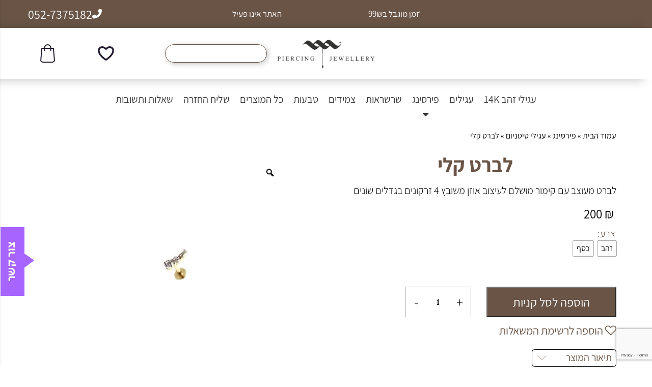

--- FILE ---
content_type: text/html; charset=UTF-8
request_url: https://miryamlevi.co.il/product/%D7%9C%D7%91%D7%A8%D7%98-%D7%A7%D7%9C%D7%99/
body_size: 29639
content:
<!DOCTYPE HTML>
<html dir="rtl" lang="he-IL">
<head>
	<meta charset="utf-8">
	<meta name="viewport" content="width=device-width, initial-scale=1.0, maximum-scale=1.0, user-scalable=no">
  	<link rel="icon" href="" type="image/x-icon" />
	<link rel="pingback" href="https://miryamlevi.co.il/xmlrpc.php"/>
	<script src="https://unpkg.com/@lottiefiles/lottie-player@latest/dist/lottie-player.js"></script>
	<link rel="stylesheet" href="https://cdnjs.cloudflare.com/ajax/libs/font-awesome/6.5.2/css/all.min.css" integrity="sha512-SnH5WK+bZxgPHs44uWIX+LLJAJ9/2PkPKZ5QiAj6Ta86w+fsb2TkcmfRyVX3pBnMFcV7oQPJkl9QevSCWr3W6A==" crossorigin="anonymous" referrerpolicy="no-referrer" />
<link rel="stylesheet" href="https://cdnjs.cloudflare.com/ajax/libs/font-awesome/5.4.2/css/all.min.css" integrity="sha512-NicFTMUg/LwBeG8C7VG+gC4YiiRtQACl98QdkmfsLy37RzXdkaUAuPyVMND0olPP4Jn8M/ctesGSB2pgUBDRIw==" crossorigin="anonymous" referrerpolicy="no-referrer" />
  	<!--<script src="https://kit.fontawesome.com/f10416ab8a.js" crossorigin="anonymous"></script>-->
	<link href="https://cdn.jsdelivr.net/npm/bootstrap@5.1.3/dist/css/bootstrap.min.css" rel="stylesheet">
    <link rel="preconnect" href="https://fonts.googleapis.com">
    <link rel="preconnect" href="https://fonts.gstatic.com" crossorigin>
	<link rel="stylesheet" href="https://cdn.jsdelivr.net/npm/@fancyapps/ui@4/dist/fancybox.css" />
	<script src="https://cdn.jsdelivr.net/npm/@fancyapps/ui@4/dist/fancybox.umd.js"></script>
	<link href="https://fonts.googleapis.com/css2?family=Amatic+SC:wght@400;700&family=Bellefair&display=swap" rel="stylesheet">
	<script src="https://code.jquery.com/jquery-3.6.0.min.js"></script>
	<script src="https://cdn.jsdelivr.net/npm/bootstrap@5.1.3/dist/js/bootstrap.bundle.min.js"></script>

					<script>document.documentElement.className = document.documentElement.className + ' yes-js js_active js'</script>
				<meta name='robots' content='index, follow, max-image-preview:large, max-snippet:-1, max-video-preview:-1' />
	<style>img:is([sizes="auto" i], [sizes^="auto," i]) { contain-intrinsic-size: 3000px 1500px }</style>
	
<!-- Google Tag Manager by PYS -->
    <script data-cfasync="false" data-pagespeed-no-defer>
	    window.dataLayerPYS = window.dataLayerPYS || [];
	</script>
<!-- End Google Tag Manager by PYS -->
	<!-- This site is optimized with the Yoast SEO plugin v24.4 - https://yoast.com/wordpress/plugins/seo/ -->
	<title>לברט קלי - מירים לוי | פירסינג ותכשיטים</title>
	<link rel="canonical" href="https://miryamlevi.co.il/product/לברט-קלי/" />
	<meta property="og:locale" content="he_IL" />
	<meta property="og:type" content="article" />
	<meta property="og:title" content="לברט קלי - מירים לוי | פירסינג ותכשיטים" />
	<meta property="og:description" content="לברט מעוצב עם קימור מושלם לעיצוב אוזן משובץ 4 זרקונים בגדלים שונים" />
	<meta property="og:url" content="https://miryamlevi.co.il/product/לברט-קלי/" />
	<meta property="og:site_name" content="מירים לוי | פירסינג ותכשיטים" />
	<meta property="article:modified_time" content="2024-06-10T08:30:25+00:00" />
	<meta property="og:image" content="http://miryamlevi.co.il/wp-content/uploads/2024/06/Photoroom_007_20240606_204044.jpeg" />
	<meta property="og:image:width" content="480" />
	<meta property="og:image:height" content="480" />
	<meta property="og:image:type" content="image/jpeg" />
	<meta name="twitter:card" content="summary_large_image" />
	<meta name="twitter:label1" content="זמן קריאה מוערך" />
	<meta name="twitter:data1" content="דקה1" />
	<script type="application/ld+json" class="yoast-schema-graph">{"@context":"https://schema.org","@graph":[{"@type":"WebPage","@id":"https://miryamlevi.co.il/product/%d7%9c%d7%91%d7%a8%d7%98-%d7%a7%d7%9c%d7%99/","url":"https://miryamlevi.co.il/product/%d7%9c%d7%91%d7%a8%d7%98-%d7%a7%d7%9c%d7%99/","name":"לברט קלי - מירים לוי | פירסינג ותכשיטים","isPartOf":{"@id":"https://miryamlevi.co.il/#website"},"primaryImageOfPage":{"@id":"https://miryamlevi.co.il/product/%d7%9c%d7%91%d7%a8%d7%98-%d7%a7%d7%9c%d7%99/#primaryimage"},"image":{"@id":"https://miryamlevi.co.il/product/%d7%9c%d7%91%d7%a8%d7%98-%d7%a7%d7%9c%d7%99/#primaryimage"},"thumbnailUrl":"https://miryamlevi.co.il/wp-content/uploads/2024/06/Photoroom_007_20240606_204044.jpeg","datePublished":"2024-06-09T15:32:04+00:00","dateModified":"2024-06-10T08:30:25+00:00","breadcrumb":{"@id":"https://miryamlevi.co.il/product/%d7%9c%d7%91%d7%a8%d7%98-%d7%a7%d7%9c%d7%99/#breadcrumb"},"inLanguage":"he-IL","potentialAction":[{"@type":"ReadAction","target":["https://miryamlevi.co.il/product/%d7%9c%d7%91%d7%a8%d7%98-%d7%a7%d7%9c%d7%99/"]}]},{"@type":"ImageObject","inLanguage":"he-IL","@id":"https://miryamlevi.co.il/product/%d7%9c%d7%91%d7%a8%d7%98-%d7%a7%d7%9c%d7%99/#primaryimage","url":"https://miryamlevi.co.il/wp-content/uploads/2024/06/Photoroom_007_20240606_204044.jpeg","contentUrl":"https://miryamlevi.co.il/wp-content/uploads/2024/06/Photoroom_007_20240606_204044.jpeg","width":480,"height":480},{"@type":"BreadcrumbList","@id":"https://miryamlevi.co.il/product/%d7%9c%d7%91%d7%a8%d7%98-%d7%a7%d7%9c%d7%99/#breadcrumb","itemListElement":[{"@type":"ListItem","position":1,"name":"דף הבית","item":"https://miryamlevi.co.il/"},{"@type":"ListItem","position":2,"name":"תכשיטים","item":"https://miryamlevi.co.il/shop/"},{"@type":"ListItem","position":3,"name":"לברט קלי"}]},{"@type":"WebSite","@id":"https://miryamlevi.co.il/#website","url":"https://miryamlevi.co.il/","name":"מירים לוי | פירסינג ותכשיטים","description":"","potentialAction":[{"@type":"SearchAction","target":{"@type":"EntryPoint","urlTemplate":"https://miryamlevi.co.il/?s={search_term_string}"},"query-input":{"@type":"PropertyValueSpecification","valueRequired":true,"valueName":"search_term_string"}}],"inLanguage":"he-IL"}]}</script>
	<!-- / Yoast SEO plugin. -->


<link rel='dns-prefetch' href='//cdnjs.cloudflare.com' />
<link rel='stylesheet' id='jq-custom-select-css' href='https://miryamlevi.co.il/wp-content/themes/leos/assets/plugins/custom-select/build/assets/css/custom-select.css?ver=1' type='text/css' media='all' />
<link rel='stylesheet preload' as='style' id='app-style-css' href='https://miryamlevi.co.il/wp-content/themes/leos/assets/styles/styles.css?ver=4.8' type='text/css' media='all' />
<link rel='stylesheet' id='hamburgers-css' href='https://miryamlevi.co.il/wp-content/themes/leos/assets/plugins/hamburgers/hamburgers.css?ver=1' type='text/css' media='all' />
<link rel='stylesheet' id='primary-style-css' href='https://miryamlevi.co.il/wp-content/themes/leos/style.css?ver=240623123725' type='text/css' media='all' />
<link rel='stylesheet' id='jquery-selectBox-css' href='https://miryamlevi.co.il/wp-content/plugins/yith-woocommerce-wishlist/assets/css/jquery.selectBox.css?ver=1.2.0' type='text/css' media='all' />
<link rel='stylesheet' id='yith-wcwl-font-awesome-css' href='https://miryamlevi.co.il/wp-content/plugins/yith-woocommerce-wishlist/assets/css/font-awesome.css?ver=4.7.0' type='text/css' media='all' />
<link rel='stylesheet' id='woocommerce_prettyPhoto_css-rtl-css' href='//miryamlevi.co.il/wp-content/plugins/woocommerce/assets/css/prettyPhoto-rtl.css?ver=3.1.6' type='text/css' media='all' />
<link rel='stylesheet' id='yith-wcwl-main-css' href='https://miryamlevi.co.il/wp-content/plugins/yith-woocommerce-wishlist/assets/css/style.css?ver=3.34.0' type='text/css' media='all' />
<style id='yith-wcwl-main-inline-css' type='text/css'>
.yith-wcwl-share li a{color: #FFFFFF;}.yith-wcwl-share li a:hover{color: #FFFFFF;}.yith-wcwl-share a.facebook{background: #39599E; background-color: #39599E;}.yith-wcwl-share a.facebook:hover{background: #595A5A; background-color: #595A5A;}.yith-wcwl-share a.twitter{background: #45AFE2; background-color: #45AFE2;}.yith-wcwl-share a.twitter:hover{background: #595A5A; background-color: #595A5A;}.yith-wcwl-share a.pinterest{background: #AB2E31; background-color: #AB2E31;}.yith-wcwl-share a.pinterest:hover{background: #595A5A; background-color: #595A5A;}.yith-wcwl-share a.email{background: #FBB102; background-color: #FBB102;}.yith-wcwl-share a.email:hover{background: #595A5A; background-color: #595A5A;}.yith-wcwl-share a.whatsapp{background: #00A901; background-color: #00A901;}.yith-wcwl-share a.whatsapp:hover{background: #595A5A; background-color: #595A5A;}
</style>
<style id='classic-theme-styles-inline-css' type='text/css'>
/*! This file is auto-generated */
.wp-block-button__link{color:#fff;background-color:#32373c;border-radius:9999px;box-shadow:none;text-decoration:none;padding:calc(.667em + 2px) calc(1.333em + 2px);font-size:1.125em}.wp-block-file__button{background:#32373c;color:#fff;text-decoration:none}
</style>
<style id='global-styles-inline-css' type='text/css'>
:root{--wp--preset--aspect-ratio--square: 1;--wp--preset--aspect-ratio--4-3: 4/3;--wp--preset--aspect-ratio--3-4: 3/4;--wp--preset--aspect-ratio--3-2: 3/2;--wp--preset--aspect-ratio--2-3: 2/3;--wp--preset--aspect-ratio--16-9: 16/9;--wp--preset--aspect-ratio--9-16: 9/16;--wp--preset--color--black: #000000;--wp--preset--color--cyan-bluish-gray: #abb8c3;--wp--preset--color--white: #ffffff;--wp--preset--color--pale-pink: #f78da7;--wp--preset--color--vivid-red: #cf2e2e;--wp--preset--color--luminous-vivid-orange: #ff6900;--wp--preset--color--luminous-vivid-amber: #fcb900;--wp--preset--color--light-green-cyan: #7bdcb5;--wp--preset--color--vivid-green-cyan: #00d084;--wp--preset--color--pale-cyan-blue: #8ed1fc;--wp--preset--color--vivid-cyan-blue: #0693e3;--wp--preset--color--vivid-purple: #9b51e0;--wp--preset--gradient--vivid-cyan-blue-to-vivid-purple: linear-gradient(135deg,rgba(6,147,227,1) 0%,rgb(155,81,224) 100%);--wp--preset--gradient--light-green-cyan-to-vivid-green-cyan: linear-gradient(135deg,rgb(122,220,180) 0%,rgb(0,208,130) 100%);--wp--preset--gradient--luminous-vivid-amber-to-luminous-vivid-orange: linear-gradient(135deg,rgba(252,185,0,1) 0%,rgba(255,105,0,1) 100%);--wp--preset--gradient--luminous-vivid-orange-to-vivid-red: linear-gradient(135deg,rgba(255,105,0,1) 0%,rgb(207,46,46) 100%);--wp--preset--gradient--very-light-gray-to-cyan-bluish-gray: linear-gradient(135deg,rgb(238,238,238) 0%,rgb(169,184,195) 100%);--wp--preset--gradient--cool-to-warm-spectrum: linear-gradient(135deg,rgb(74,234,220) 0%,rgb(151,120,209) 20%,rgb(207,42,186) 40%,rgb(238,44,130) 60%,rgb(251,105,98) 80%,rgb(254,248,76) 100%);--wp--preset--gradient--blush-light-purple: linear-gradient(135deg,rgb(255,206,236) 0%,rgb(152,150,240) 100%);--wp--preset--gradient--blush-bordeaux: linear-gradient(135deg,rgb(254,205,165) 0%,rgb(254,45,45) 50%,rgb(107,0,62) 100%);--wp--preset--gradient--luminous-dusk: linear-gradient(135deg,rgb(255,203,112) 0%,rgb(199,81,192) 50%,rgb(65,88,208) 100%);--wp--preset--gradient--pale-ocean: linear-gradient(135deg,rgb(255,245,203) 0%,rgb(182,227,212) 50%,rgb(51,167,181) 100%);--wp--preset--gradient--electric-grass: linear-gradient(135deg,rgb(202,248,128) 0%,rgb(113,206,126) 100%);--wp--preset--gradient--midnight: linear-gradient(135deg,rgb(2,3,129) 0%,rgb(40,116,252) 100%);--wp--preset--font-size--small: 13px;--wp--preset--font-size--medium: 20px;--wp--preset--font-size--large: 36px;--wp--preset--font-size--x-large: 42px;--wp--preset--font-family--inter: "Inter", sans-serif;--wp--preset--font-family--cardo: Cardo;--wp--preset--spacing--20: 0.44rem;--wp--preset--spacing--30: 0.67rem;--wp--preset--spacing--40: 1rem;--wp--preset--spacing--50: 1.5rem;--wp--preset--spacing--60: 2.25rem;--wp--preset--spacing--70: 3.38rem;--wp--preset--spacing--80: 5.06rem;--wp--preset--shadow--natural: 6px 6px 9px rgba(0, 0, 0, 0.2);--wp--preset--shadow--deep: 12px 12px 50px rgba(0, 0, 0, 0.4);--wp--preset--shadow--sharp: 6px 6px 0px rgba(0, 0, 0, 0.2);--wp--preset--shadow--outlined: 6px 6px 0px -3px rgba(255, 255, 255, 1), 6px 6px rgba(0, 0, 0, 1);--wp--preset--shadow--crisp: 6px 6px 0px rgba(0, 0, 0, 1);}:where(.is-layout-flex){gap: 0.5em;}:where(.is-layout-grid){gap: 0.5em;}body .is-layout-flex{display: flex;}.is-layout-flex{flex-wrap: wrap;align-items: center;}.is-layout-flex > :is(*, div){margin: 0;}body .is-layout-grid{display: grid;}.is-layout-grid > :is(*, div){margin: 0;}:where(.wp-block-columns.is-layout-flex){gap: 2em;}:where(.wp-block-columns.is-layout-grid){gap: 2em;}:where(.wp-block-post-template.is-layout-flex){gap: 1.25em;}:where(.wp-block-post-template.is-layout-grid){gap: 1.25em;}.has-black-color{color: var(--wp--preset--color--black) !important;}.has-cyan-bluish-gray-color{color: var(--wp--preset--color--cyan-bluish-gray) !important;}.has-white-color{color: var(--wp--preset--color--white) !important;}.has-pale-pink-color{color: var(--wp--preset--color--pale-pink) !important;}.has-vivid-red-color{color: var(--wp--preset--color--vivid-red) !important;}.has-luminous-vivid-orange-color{color: var(--wp--preset--color--luminous-vivid-orange) !important;}.has-luminous-vivid-amber-color{color: var(--wp--preset--color--luminous-vivid-amber) !important;}.has-light-green-cyan-color{color: var(--wp--preset--color--light-green-cyan) !important;}.has-vivid-green-cyan-color{color: var(--wp--preset--color--vivid-green-cyan) !important;}.has-pale-cyan-blue-color{color: var(--wp--preset--color--pale-cyan-blue) !important;}.has-vivid-cyan-blue-color{color: var(--wp--preset--color--vivid-cyan-blue) !important;}.has-vivid-purple-color{color: var(--wp--preset--color--vivid-purple) !important;}.has-black-background-color{background-color: var(--wp--preset--color--black) !important;}.has-cyan-bluish-gray-background-color{background-color: var(--wp--preset--color--cyan-bluish-gray) !important;}.has-white-background-color{background-color: var(--wp--preset--color--white) !important;}.has-pale-pink-background-color{background-color: var(--wp--preset--color--pale-pink) !important;}.has-vivid-red-background-color{background-color: var(--wp--preset--color--vivid-red) !important;}.has-luminous-vivid-orange-background-color{background-color: var(--wp--preset--color--luminous-vivid-orange) !important;}.has-luminous-vivid-amber-background-color{background-color: var(--wp--preset--color--luminous-vivid-amber) !important;}.has-light-green-cyan-background-color{background-color: var(--wp--preset--color--light-green-cyan) !important;}.has-vivid-green-cyan-background-color{background-color: var(--wp--preset--color--vivid-green-cyan) !important;}.has-pale-cyan-blue-background-color{background-color: var(--wp--preset--color--pale-cyan-blue) !important;}.has-vivid-cyan-blue-background-color{background-color: var(--wp--preset--color--vivid-cyan-blue) !important;}.has-vivid-purple-background-color{background-color: var(--wp--preset--color--vivid-purple) !important;}.has-black-border-color{border-color: var(--wp--preset--color--black) !important;}.has-cyan-bluish-gray-border-color{border-color: var(--wp--preset--color--cyan-bluish-gray) !important;}.has-white-border-color{border-color: var(--wp--preset--color--white) !important;}.has-pale-pink-border-color{border-color: var(--wp--preset--color--pale-pink) !important;}.has-vivid-red-border-color{border-color: var(--wp--preset--color--vivid-red) !important;}.has-luminous-vivid-orange-border-color{border-color: var(--wp--preset--color--luminous-vivid-orange) !important;}.has-luminous-vivid-amber-border-color{border-color: var(--wp--preset--color--luminous-vivid-amber) !important;}.has-light-green-cyan-border-color{border-color: var(--wp--preset--color--light-green-cyan) !important;}.has-vivid-green-cyan-border-color{border-color: var(--wp--preset--color--vivid-green-cyan) !important;}.has-pale-cyan-blue-border-color{border-color: var(--wp--preset--color--pale-cyan-blue) !important;}.has-vivid-cyan-blue-border-color{border-color: var(--wp--preset--color--vivid-cyan-blue) !important;}.has-vivid-purple-border-color{border-color: var(--wp--preset--color--vivid-purple) !important;}.has-vivid-cyan-blue-to-vivid-purple-gradient-background{background: var(--wp--preset--gradient--vivid-cyan-blue-to-vivid-purple) !important;}.has-light-green-cyan-to-vivid-green-cyan-gradient-background{background: var(--wp--preset--gradient--light-green-cyan-to-vivid-green-cyan) !important;}.has-luminous-vivid-amber-to-luminous-vivid-orange-gradient-background{background: var(--wp--preset--gradient--luminous-vivid-amber-to-luminous-vivid-orange) !important;}.has-luminous-vivid-orange-to-vivid-red-gradient-background{background: var(--wp--preset--gradient--luminous-vivid-orange-to-vivid-red) !important;}.has-very-light-gray-to-cyan-bluish-gray-gradient-background{background: var(--wp--preset--gradient--very-light-gray-to-cyan-bluish-gray) !important;}.has-cool-to-warm-spectrum-gradient-background{background: var(--wp--preset--gradient--cool-to-warm-spectrum) !important;}.has-blush-light-purple-gradient-background{background: var(--wp--preset--gradient--blush-light-purple) !important;}.has-blush-bordeaux-gradient-background{background: var(--wp--preset--gradient--blush-bordeaux) !important;}.has-luminous-dusk-gradient-background{background: var(--wp--preset--gradient--luminous-dusk) !important;}.has-pale-ocean-gradient-background{background: var(--wp--preset--gradient--pale-ocean) !important;}.has-electric-grass-gradient-background{background: var(--wp--preset--gradient--electric-grass) !important;}.has-midnight-gradient-background{background: var(--wp--preset--gradient--midnight) !important;}.has-small-font-size{font-size: var(--wp--preset--font-size--small) !important;}.has-medium-font-size{font-size: var(--wp--preset--font-size--medium) !important;}.has-large-font-size{font-size: var(--wp--preset--font-size--large) !important;}.has-x-large-font-size{font-size: var(--wp--preset--font-size--x-large) !important;}
:where(.wp-block-post-template.is-layout-flex){gap: 1.25em;}:where(.wp-block-post-template.is-layout-grid){gap: 1.25em;}
:where(.wp-block-columns.is-layout-flex){gap: 2em;}:where(.wp-block-columns.is-layout-grid){gap: 2em;}
:root :where(.wp-block-pullquote){font-size: 1.5em;line-height: 1.6;}
</style>
<link rel='stylesheet' id='contact-form-7-css' href='https://miryamlevi.co.il/wp-content/plugins/contact-form-7/includes/css/styles.css?ver=6.0.3' type='text/css' media='all' />
<link rel='stylesheet' id='contact-form-7-rtl-css' href='https://miryamlevi.co.il/wp-content/plugins/contact-form-7/includes/css/styles-rtl.css?ver=6.0.3' type='text/css' media='all' />
<link rel='stylesheet' id='leos_seo-frontend-css' href='https://miryamlevi.co.il/wp-content/plugins/leos-seo/assets/css/frontend.css?ver=3.0.0' type='text/css' media='all' />
<link rel='stylesheet' id='photoswipe-css' href='https://miryamlevi.co.il/wp-content/plugins/woocommerce/assets/css/photoswipe/photoswipe.min.css?ver=9.6.3' type='text/css' media='all' />
<link rel='stylesheet' id='photoswipe-default-skin-css' href='https://miryamlevi.co.il/wp-content/plugins/woocommerce/assets/css/photoswipe/default-skin/default-skin.min.css?ver=9.6.3' type='text/css' media='all' />
<link rel='stylesheet' id='woocommerce-layout-rtl-css' href='https://miryamlevi.co.il/wp-content/plugins/woocommerce/assets/css/woocommerce-layout-rtl.css?ver=9.6.3' type='text/css' media='all' />
<link rel='stylesheet' id='woocommerce-smallscreen-rtl-css' href='https://miryamlevi.co.il/wp-content/plugins/woocommerce/assets/css/woocommerce-smallscreen-rtl.css?ver=9.6.3' type='text/css' media='only screen and (max-width: 768px)' />
<link rel='stylesheet' id='woocommerce-general-rtl-css' href='https://miryamlevi.co.il/wp-content/plugins/woocommerce/assets/css/woocommerce-rtl.css?ver=9.6.3' type='text/css' media='all' />
<style id='woocommerce-inline-inline-css' type='text/css'>
.woocommerce form .form-row .required { visibility: visible; }
</style>
<link rel='stylesheet' id='form-design-sytle-css' href='https://miryamlevi.co.il/wp-content/plugins/meshulam-payment-gateway//assets/css/form-design.css?ver=6.7' type='text/css' media='all' />
<link rel='stylesheet' id='meshulam-pay-sytle-css' href='https://miryamlevi.co.il/wp-content/plugins/meshulam-payment-gateway//assets/css/meshulam_pay_style.css?ver=6.7' type='text/css' media='all' />
<link rel='stylesheet' id='meshulam-sytle-css' href='https://miryamlevi.co.il/wp-content/plugins/meshulam-payment-gateway//assets/css/meshulam_sytle.css?ver=6.7' type='text/css' media='all' />
<link rel='stylesheet' id='bit_payment_css-css' href='https://miryamlevi.co.il/wp-content/plugins/meshulam-payment-gateway//assets/css/bit_pay_style.css?ver=6.7' type='text/css' media='all' />
<link rel='stylesheet' id='bit_payment_font_awesome-css' href='https://cdnjs.cloudflare.com/ajax/libs/font-awesome/4.7.0/css/font-awesome.min.css?ver=6.7' type='text/css' media='all' />
<link rel='stylesheet' id='rtwpvg-slider-css' href='https://miryamlevi.co.il/wp-content/plugins/woo-product-variation-gallery/assets/css/slick.min.css?ver=1.8.1' type='text/css' media='all' />
<link rel='stylesheet' id='dashicons-css' href='https://miryamlevi.co.il/wp-includes/css/dashicons.min.css?ver=6.7.4' type='text/css' media='all' />
<style id='dashicons-inline-css' type='text/css'>
[data-font="Dashicons"]:before {font-family: 'Dashicons' !important;content: attr(data-icon) !important;speak: none !important;font-weight: normal !important;font-variant: normal !important;text-transform: none !important;line-height: 1 !important;font-style: normal !important;-webkit-font-smoothing: antialiased !important;-moz-osx-font-smoothing: grayscale !important;}
</style>
<link rel='stylesheet' id='rtwpvg-css' href='https://miryamlevi.co.il/wp-content/plugins/woo-product-variation-gallery/assets/css/slick-rtwpvg.min.css?ver=1769905425' type='text/css' media='all' />
<style id='rtwpvg-inline-css' type='text/css'>
        
            :root {
                --rtwpvg-thumbnail-gap: 0px;
                --rtwpvg-gallery-margin-bottom: 30px;
            }

            /* Large Screen / Default Width */
            .rtwpvg-images {
                max-width: 80%;
                width: 100%;
                float: none;
            }

            /* MD, Desktops */
                        @media only screen and (max-width: 992px) {
                .rtwpvg-images {
                    max-width: 900%;
                }
            }

            
            /* SM Devices, Tablets */
                        @media only screen and (max-width: 768px) {
                .rtwpvg-images {
                    max-width: 100% !important;
                }
            }

            
            /* XSM Devices, Phones */
                        @media only screen and (max-width: 480px) {
                .rtwpvg-images {
                    max-width: 100% !important;
                }
            }

            
                        .rtwpvg-images .rtwpvg-wrapper.loading-rtwpvg::after {
                background: url() no-repeat center center;
            }

                    
		
</style>
<link rel='stylesheet' id='woo-variation-swatches-css' href='https://miryamlevi.co.il/wp-content/plugins/woo-variation-swatches/assets/css/frontend.min.css?ver=1714551271' type='text/css' media='all' />
<style id='woo-variation-swatches-inline-css' type='text/css'>
:root {
--wvs-tick:url("data:image/svg+xml;utf8,%3Csvg filter='drop-shadow(0px 0px 2px rgb(0 0 0 / .8))' xmlns='http://www.w3.org/2000/svg'  viewBox='0 0 30 30'%3E%3Cpath fill='none' stroke='%23ffffff' stroke-linecap='round' stroke-linejoin='round' stroke-width='4' d='M4 16L11 23 27 7'/%3E%3C/svg%3E");

--wvs-cross:url("data:image/svg+xml;utf8,%3Csvg filter='drop-shadow(0px 0px 5px rgb(255 255 255 / .6))' xmlns='http://www.w3.org/2000/svg' width='72px' height='72px' viewBox='0 0 24 24'%3E%3Cpath fill='none' stroke='%23ff0000' stroke-linecap='round' stroke-width='0.6' d='M5 5L19 19M19 5L5 19'/%3E%3C/svg%3E");
--wvs-single-product-item-width:30px;
--wvs-single-product-item-height:30px;
--wvs-single-product-item-font-size:16px}
</style>
<link rel='stylesheet' id='brands-styles-css' href='https://miryamlevi.co.il/wp-content/plugins/woocommerce/assets/css/brands.css?ver=9.6.3' type='text/css' media='all' />
<script type="text/javascript" src="https://miryamlevi.co.il/wp-includes/js/jquery/jquery.min.js?ver=3.7.1" id="jquery-core-js"></script>
<script type="text/javascript" src="https://miryamlevi.co.il/wp-content/themes/leos/assets/scripts/dist/app.js?ver=1" id="js-bundle-js"></script>
<script type="text/javascript" src="https://miryamlevi.co.il/wp-content/themes/leos/assets/plugins/custom-select/build/assets/js/custom-select.js?ver=1" id="jq-custom-select-js"></script>
<script type="text/javascript" src="https://miryamlevi.co.il/wp-content/plugins/woocommerce/assets/js/jquery-blockui/jquery.blockUI.min.js?ver=2.7.0-wc.9.6.3" id="jquery-blockui-js" data-wp-strategy="defer"></script>
<script type="text/javascript" src="https://miryamlevi.co.il/wp-content/plugins/woocommerce/assets/js/zoom/jquery.zoom.min.js?ver=1.7.21-wc.9.6.3" id="zoom-js" defer="defer" data-wp-strategy="defer"></script>
<script type="text/javascript" src="https://miryamlevi.co.il/wp-content/plugins/woocommerce/assets/js/photoswipe/photoswipe.min.js?ver=4.1.1-wc.9.6.3" id="photoswipe-js" defer="defer" data-wp-strategy="defer"></script>
<script type="text/javascript" src="https://miryamlevi.co.il/wp-content/plugins/woocommerce/assets/js/photoswipe/photoswipe-ui-default.min.js?ver=4.1.1-wc.9.6.3" id="photoswipe-ui-default-js" defer="defer" data-wp-strategy="defer"></script>
<script type="text/javascript" id="wc-single-product-js-extra">
/* <![CDATA[ */
var wc_single_product_params = {"i18n_required_rating_text":"\u05d1\u05d7\u05e8 \u05d3\u05d9\u05e8\u05d5\u05d2","i18n_product_gallery_trigger_text":"\u05dc\u05d4\u05e6\u05d9\u05d2 \u05d0\u05ea \u05d2\u05dc\u05e8\u05d9\u05d9\u05ea \u05d4\u05ea\u05de\u05d5\u05e0\u05d5\u05ea \u05e2\u05dc \u05de\u05e1\u05da \u05de\u05dc\u05d0","review_rating_required":"yes","flexslider":{"rtl":true,"animation":"slide","smoothHeight":true,"directionNav":false,"controlNav":"thumbnails","slideshow":false,"animationSpeed":500,"animationLoop":false,"allowOneSlide":false},"zoom_enabled":"1","zoom_options":[],"photoswipe_enabled":"1","photoswipe_options":{"shareEl":false,"closeOnScroll":false,"history":false,"hideAnimationDuration":0,"showAnimationDuration":0},"flexslider_enabled":""};
/* ]]> */
</script>
<script type="text/javascript" src="https://miryamlevi.co.il/wp-content/plugins/woocommerce/assets/js/frontend/single-product.min.js?ver=9.6.3" id="wc-single-product-js" defer="defer" data-wp-strategy="defer"></script>
<script type="text/javascript" src="https://miryamlevi.co.il/wp-content/plugins/woocommerce/assets/js/js-cookie/js.cookie.min.js?ver=2.1.4-wc.9.6.3" id="js-cookie-js" defer="defer" data-wp-strategy="defer"></script>
<script type="text/javascript" id="woocommerce-js-extra">
/* <![CDATA[ */
var woocommerce_params = {"ajax_url":"\/wp-admin\/admin-ajax.php","wc_ajax_url":"\/?wc-ajax=%%endpoint%%"};
/* ]]> */
</script>
<script type="text/javascript" src="https://miryamlevi.co.il/wp-content/plugins/woocommerce/assets/js/frontend/woocommerce.min.js?ver=9.6.3" id="woocommerce-js" defer="defer" data-wp-strategy="defer"></script>
<script type="text/javascript" src="https://miryamlevi.co.il/wp-content/plugins/meshulam-payment-gateway//assets/js/meshulam_payment.js?ver=6.7" id="meshulam-payment-js-js"></script>
<script type="text/javascript" src="https://miryamlevi.co.il/wp-content/plugins/meshulam-payment-gateway//assets/js/meshulam_payment_popup.js?ver=6.7" id="meshulam-payment-popup-js-js"></script>
<!-- Google tag (gtag.js) -->
<script async src="https://www.googletagmanager.com/gtag/js?id=G-FZW27LX4GC&l=dataLayerPYS"></script>
<script>
  window.dataLayerPYS = window.dataLayerPYS || [];
  function gtag(){dataLayerPYS.push(arguments);}
  gtag('js', new Date());

  gtag('config', 'G-FZW27LX4GC');
</script>
<meta name="google-site-verification" content="yYrk9VpfQez86kRc3R6oDes4TcyX66x_1rdEW0YLN1k" />
<meta name="facebook-domain-verification" content="k41hx0lo3bt66gn03n94ym1sz6urtx" />
<!-- This website runs the Product Feed PRO for WooCommerce by AdTribes.io plugin - version 13.3.2 -->
	<noscript><style>.woocommerce-product-gallery{ opacity: 1 !important; }</style></noscript>
	<style class='wp-fonts-local' type='text/css'>
@font-face{font-family:Inter;font-style:normal;font-weight:300 900;font-display:fallback;src:url('https://miryamlevi.co.il/wp-content/plugins/woocommerce/assets/fonts/Inter-VariableFont_slnt,wght.woff2') format('woff2');font-stretch:normal;}
@font-face{font-family:Cardo;font-style:normal;font-weight:400;font-display:fallback;src:url('https://miryamlevi.co.il/wp-content/plugins/woocommerce/assets/fonts/cardo_normal_400.woff2') format('woff2');}
</style>
		<style type="text/css" id="wp-custom-css">
			img.attachment-woocommerce_thumbnail.size-woocommerce_thumbnail {
    width: 300px;
}
.product-accordion .btn-link {
    border: 1px solid #000;
    padding: 0 8px 2px 4px;
}		</style>
		</head>
<body class="rtl product-template-default single single-product postid-18537 theme-leos sp-easy-accordion-enabled woocommerce woocommerce-page woocommerce-no-js rtwpvg woo-variation-swatches wvs-behavior-blur wvs-theme-leos wvs-show-label wvs-tooltip">
<header class="sticky">
				<div class="sticky-header" data-sticky>
			<div class="row justify-content-between flex-md-row flex-row-reverse align-items-center h-100">
				<div class="col-lg-2 col-md-1 nav-logo">
					<a href="/">
						<img src="https://miryamlevi.co.il/wp-content/uploads/2024/04/wRLuveMHkR8xO4c.png" class="logo-header"/>
					</a>
				</div>
				<div class="col-lg-8 col-md-9 nav-mid">
						<div class="main-mega-menu">
		<div class="container-fluid">
			<div class="row justify-content-start">
				<div class="col-12 centered">
					<ul id="mega-menu" class="centered">
													<li class="top-menu-item wow fadeInDown"
								data-wow-delay="0.0s">
								<a href="https://miryamlevi.co.il/product-category/%d7%a2%d7%92%d7%99%d7%9c%d7%99-%d7%96%d7%94%d7%91-14k-2/" title="עגילי זהב 14K">
									עגילי זהב 14K																	</a>
															</li>
													<li class="top-menu-item wow fadeInDown"
								data-wow-delay="0.1s">
								<a href="/product-category/עגילים/" title="עגילים">
									עגילים																	</a>
															</li>
													<li class="top-menu-item wow fadeInDown has-sub-menu"
								data-wow-delay="0.2s">
								<a href="https://miryamlevi.co.il/product-category/%d7%a4%d7%99%d7%a8%d7%a1%d7%99%d7%a0%d7%92/" title="פירסינג">
									פירסינג									<i class="fa fa-caret-down"></i>								</a>
																	<div class="sub-menu row">
																					<div class="col">
												<ul class="sub-menu-links">
																											<li>
															<a href="https://miryamlevi.co.il/product-category/%D7%A2%D7%92%D7%99%D7%9C%D7%99-%D7%9C%D7%91%D7%A8%D7%98/"
															   title="עגילי לברט">
																<span>עגילי לברט</span>
															</a>
														</li>
																											<li>
															<a href="https://miryamlevi.co.il/product-category/%D7%97%D7%99%D7%A9%D7%95%D7%A7%D7%99%D7%9D-%D7%A4%D7%A8%D7%A1%D7%99%D7%A0%D7%92/"
															   title="חישוקים פירסינג">
																<span>חישוקים פירסינג</span>
															</a>
														</li>
																									</ul>
											</div>
																													</div>
															</li>
													<li class="top-menu-item wow fadeInDown"
								data-wow-delay="0.3s">
								<a href="/product-category/שרשראות/" title="שרשראות">
									שרשראות																	</a>
															</li>
													<li class="top-menu-item wow fadeInDown"
								data-wow-delay="0.4s">
								<a href="/product-category/צמידים/" title="צמידים">
									צמידים																	</a>
															</li>
													<li class="top-menu-item wow fadeInDown"
								data-wow-delay="0.5s">
								<a href="/product-category/טבעות/" title="טבעות">
									טבעות																	</a>
															</li>
													<li class="top-menu-item wow fadeInDown"
								data-wow-delay="0.6s">
								<a href="/shop/" title="כל המוצרים">
									כל המוצרים																	</a>
															</li>
													<li class="top-menu-item wow fadeInDown"
								data-wow-delay="0.7s">
								<a href="https://miryamlevi.co.il/product/%d7%a9%d7%9c%d7%99%d7%97-%d7%94%d7%97%d7%9c%d7%a4%d7%94-%d7%94%d7%97%d7%96%d7%a8%d7%94/" title="שליח החזרה">
									שליח החזרה																	</a>
															</li>
													<li class="top-menu-item wow fadeInDown"
								data-wow-delay="0.8s">
								<a href="https://miryamlevi.co.il/%d7%a9%d7%90%d7%9c%d7%95%d7%aa-%d7%95%d7%aa%d7%a9%d7%95%d7%91%d7%95%d7%aa/" title="שאלות ותשובות">
									שאלות ותשובות																	</a>
															</li>
											</ul>
				</div>
			</div>
		</div>
	</div>
				</div>
				<div class="col-lg-2 col-md-2 row pl-5 nav-icons-end">
					<div class="col">
						<a class="header-nav-link header-nav-link-alt no-mobile search-trigger" role="button"
						   data-search-click>
							<svg id="Layer_1" enable-background="new 0 0 64 64" height="512" viewBox="0 0 64 64" width="512" xmlns="http://www.w3.org/2000/svg"><g id="Magnifying_Glass"><path d="m58.7 54.4-15.2-15.1c7.3-9.7 5.5-23.5-4.2-30.9s-23.5-5.4-30.9 4.3-5.4 23.5 4.3 30.8c7.9 6 18.7 6 26.6 0l15.2 15.2c1.2 1.2 3.1 1.2 4.2.1s1.2-3.1 0-4.4c0 .1 0 .1 0 0zm-44-17.1c-6.2-6.2-6.2-16.4 0-22.6s16.4-6.2 22.6 0 6.2 16.4 0 22.6c-6.2 6.3-16.4 6.3-22.6 0z"/></g></svg>							<input type="text" class="search-trigger-input desk"/>
						</a>
					</div>
					<div class="col">
													<a href="https://miryamlevi.co.il/wishlist/"
							   id="wishlist-btn"
							   class="btn-count header-nav-link header-nav-link-alt">
																<svg id="Layer_1" enable-background="new 0 0 64 64" height="512" viewBox="0 0 64 64" width="512" xmlns="http://www.w3.org/2000/svg"><g id="Like"><path d="m32 56.7c-1 0-1.9-.3-2.8-.8-6.6-4.5-28.2-20.3-24.8-37.9 1.2-6.3 7.6-11 14.9-11 2.3 0 4.5.5 6.5 1.4 2.3 1.1 4.4 2.5 6.2 4.3 1.8-1.8 3.9-3.2 6.2-4.3 2-1 4.3-1.4 6.5-1.4 7.3 0 13.7 4.7 14.9 11 3.4 17.6-18.2 33.4-24.8 37.9-.9.5-1.8.8-2.8.8zm-12.7-43.7c-3.9 0-8.3 2.3-9 6.1-2.7 13.8 16.5 27.9 21.7 31.4 5.2-3.5 24.4-17.6 21.8-31.4-.7-3.8-5.2-6.1-9-6.1-1.4 0-2.8.3-4 .9h-.1c-1.8.9-3.5 2.1-4.8 3.6-1.8 2.1-4.9 2.3-7 .5-.2-.2-.3-.3-.5-.5-1.4-1.5-3-2.7-4.8-3.6h-.1c-1.5-.6-2.8-.9-4.2-.9z"/></g></svg>							</a>
											</div>
					<div class="col">
						<a href="#" class="mini-cart-btn btn-count header-nav-link header-nav-link-alt"
						   id="mini-cart-btn">
														<?xml version="1.0" encoding="iso-8859-1"?>
<!-- Generator: Adobe Illustrator 19.1.0, SVG Export Plug-In . SVG Version: 6.00 Build 0)  -->
<svg version="1.1" id="Capa_1" xmlns="http://www.w3.org/2000/svg" xmlns:xlink="http://www.w3.org/1999/xlink" x="0px" y="0px"
	 viewBox="0 0 489 489" style="enable-background:new 0 0 489 489;" xml:space="preserve">
<g>
	<path d="M440.1,422.7l-28-315.3c-0.6-7-6.5-12.3-13.4-12.3h-57.6C340.3,42.5,297.3,0,244.5,0s-95.8,42.5-96.6,95.1H90.3		c-7,0-12.8,5.3-13.4,12.3l-28,315.3c0,0.4-0.1,0.8-0.1,1.2c0,35.9,32.9,65.1,73.4,65.1h244.6c40.5,0,73.4-29.2,73.4-65.1		C440.2,423.5,440.2,423.1,440.1,422.7z M244.5,27c37.9,0,68.8,30.4,69.6,68.1H174.9C175.7,57.4,206.6,27,244.5,27z M366.8,462		H122.2c-25.4,0-46-16.8-46.4-37.5l26.8-302.3h45.2v41c0,7.5,6,13.5,13.5,13.5s13.5-6,13.5-13.5v-41h139.3v41		c0,7.5,6,13.5,13.5,13.5s13.5-6,13.5-13.5v-41h45.2l26.9,302.3C412.8,445.2,392.1,462,366.8,462z"/>
</g>
<g>
</g>
<g>
</g>
<g>
</g>
<g>
</g>
<g>
</g>
<g>
</g>
<g>
</g>
<g>
</g>
<g>
</g>
<g>
</g>
<g>
</g>
<g>
</g>
<g>
</g>
<g>
</g>
<g>
</g>
</svg>
						</a>
					</div>
				</div>
			</div>
		</div>
		<div class="top-header">
			<div class="container h-100">
				<div class="row justify-content-between align-items-center h-100">
					<div class="col-lg-4"></div>
                  						<div class="col-lg-4">
												<div class="line-slider">
															<p class="header-msg mb-0 text-center">כל הצמידים, שרשראות וטבעות לזמן מוגבל ב99₪</p>
															<p class="header-msg mb-0 text-center">האתר אינו פעיל</p>
													</div>
											</div>
					<div class="col-lg-4 d-flex justify-content-end no-mobile">
						<a href="tel:052-7375182" class="d-flex justify-content-center short-phone">
							<i class="fa-solid fa-phone-flip"></i>
							<span>052-7375182</span>
						</a>
					</div>
				</div>
			</div>
		</div>
		<div class="middle-header">
			<div class="container h-100">
				<div class="row justify-content-between flex-md-row flex-row-reverse align-items-center h-100">
					<div class="col-lg-4 col-12"></div>
					<div class="col-lg-4 col-6 d-flex justify-content-center align-items-center">
						<a href="/">
							<img src="https://miryamlevi.co.il/wp-content/uploads/2024/04/wRLuveMHkR8xO4c.png" class="logo-header" />
						</a>
					</div>
					<div class="col-lg-4 col-6 d-flex justify-content-md-end justify-content-start">
						<div class="header-nav d-flex">
							<a class="header-nav-link header-nav-link-alt no-mobile search-trigger" role="button"
							   data-search-click>
								<svg id="Layer_1" enable-background="new 0 0 64 64" height="512" viewBox="0 0 64 64" width="512" xmlns="http://www.w3.org/2000/svg"><g id="Magnifying_Glass"><path d="m58.7 54.4-15.2-15.1c7.3-9.7 5.5-23.5-4.2-30.9s-23.5-5.4-30.9 4.3-5.4 23.5 4.3 30.8c7.9 6 18.7 6 26.6 0l15.2 15.2c1.2 1.2 3.1 1.2 4.2.1s1.2-3.1 0-4.4c0 .1 0 .1 0 0zm-44-17.1c-6.2-6.2-6.2-16.4 0-22.6s16.4-6.2 22.6 0 6.2 16.4 0 22.6c-6.2 6.3-16.4 6.3-22.6 0z"/></g></svg>								<input type="text" class="search-trigger-input desk"/>
							</a>

															<a href="https://miryamlevi.co.il/wishlist/"
								   id="wishlist-btn"
								   class="btn-count header-nav-link header-nav-link-alt">
																		<svg id="Layer_1" enable-background="new 0 0 64 64" height="512" viewBox="0 0 64 64" width="512" xmlns="http://www.w3.org/2000/svg"><g id="Like"><path d="m32 56.7c-1 0-1.9-.3-2.8-.8-6.6-4.5-28.2-20.3-24.8-37.9 1.2-6.3 7.6-11 14.9-11 2.3 0 4.5.5 6.5 1.4 2.3 1.1 4.4 2.5 6.2 4.3 1.8-1.8 3.9-3.2 6.2-4.3 2-1 4.3-1.4 6.5-1.4 7.3 0 13.7 4.7 14.9 11 3.4 17.6-18.2 33.4-24.8 37.9-.9.5-1.8.8-2.8.8zm-12.7-43.7c-3.9 0-8.3 2.3-9 6.1-2.7 13.8 16.5 27.9 21.7 31.4 5.2-3.5 24.4-17.6 21.8-31.4-.7-3.8-5.2-6.1-9-6.1-1.4 0-2.8.3-4 .9h-.1c-1.8.9-3.5 2.1-4.8 3.6-1.8 2.1-4.9 2.3-7 .5-.2-.2-.3-.3-.5-.5-1.4-1.5-3-2.7-4.8-3.6h-.1c-1.5-.6-2.8-.9-4.2-.9z"/></g></svg>								</a>
														<a href="#" class="mini-cart-btn btn-count header-nav-link header-nav-link-alt"
							   id="mini-cart-btn">
																<?xml version="1.0" encoding="iso-8859-1"?>
<!-- Generator: Adobe Illustrator 19.1.0, SVG Export Plug-In . SVG Version: 6.00 Build 0)  -->
<svg version="1.1" id="Capa_1" xmlns="http://www.w3.org/2000/svg" xmlns:xlink="http://www.w3.org/1999/xlink" x="0px" y="0px"
	 viewBox="0 0 489 489" style="enable-background:new 0 0 489 489;" xml:space="preserve">
<g>
	<path d="M440.1,422.7l-28-315.3c-0.6-7-6.5-12.3-13.4-12.3h-57.6C340.3,42.5,297.3,0,244.5,0s-95.8,42.5-96.6,95.1H90.3		c-7,0-12.8,5.3-13.4,12.3l-28,315.3c0,0.4-0.1,0.8-0.1,1.2c0,35.9,32.9,65.1,73.4,65.1h244.6c40.5,0,73.4-29.2,73.4-65.1		C440.2,423.5,440.2,423.1,440.1,422.7z M244.5,27c37.9,0,68.8,30.4,69.6,68.1H174.9C175.7,57.4,206.6,27,244.5,27z M366.8,462		H122.2c-25.4,0-46-16.8-46.4-37.5l26.8-302.3h45.2v41c0,7.5,6,13.5,13.5,13.5s13.5-6,13.5-13.5v-41h139.3v41		c0,7.5,6,13.5,13.5,13.5s13.5-6,13.5-13.5v-41h45.2l26.9,302.3C412.8,445.2,392.1,462,366.8,462z"/>
</g>
<g>
</g>
<g>
</g>
<g>
</g>
<g>
</g>
<g>
</g>
<g>
</g>
<g>
</g>
<g>
</g>
<g>
</g>
<g>
</g>
<g>
</g>
<g>
</g>
<g>
</g>
<g>
</g>
<g>
</g>
</svg>
							</a>
						</div>
					</div>
				</div>
			</div>
		</div>

			<div class="main-mega-menu">
		<div class="container-fluid">
			<div class="row justify-content-start">
				<div class="col-12 centered">
					<ul id="mega-menu" class="centered">
													<li class="top-menu-item wow fadeInDown"
								data-wow-delay="0.0s">
								<a href="https://miryamlevi.co.il/product-category/%d7%a2%d7%92%d7%99%d7%9c%d7%99-%d7%96%d7%94%d7%91-14k-2/" title="עגילי זהב 14K">
									עגילי זהב 14K																	</a>
															</li>
													<li class="top-menu-item wow fadeInDown"
								data-wow-delay="0.1s">
								<a href="/product-category/עגילים/" title="עגילים">
									עגילים																	</a>
															</li>
													<li class="top-menu-item wow fadeInDown has-sub-menu"
								data-wow-delay="0.2s">
								<a href="https://miryamlevi.co.il/product-category/%d7%a4%d7%99%d7%a8%d7%a1%d7%99%d7%a0%d7%92/" title="פירסינג">
									פירסינג									<i class="fa fa-caret-down"></i>								</a>
																	<div class="sub-menu row">
																					<div class="col">
												<ul class="sub-menu-links">
																											<li>
															<a href="https://miryamlevi.co.il/product-category/%D7%A2%D7%92%D7%99%D7%9C%D7%99-%D7%9C%D7%91%D7%A8%D7%98/"
															   title="עגילי לברט">
																<span>עגילי לברט</span>
															</a>
														</li>
																											<li>
															<a href="https://miryamlevi.co.il/product-category/%D7%97%D7%99%D7%A9%D7%95%D7%A7%D7%99%D7%9D-%D7%A4%D7%A8%D7%A1%D7%99%D7%A0%D7%92/"
															   title="חישוקים פירסינג">
																<span>חישוקים פירסינג</span>
															</a>
														</li>
																									</ul>
											</div>
																													</div>
															</li>
													<li class="top-menu-item wow fadeInDown"
								data-wow-delay="0.3s">
								<a href="/product-category/שרשראות/" title="שרשראות">
									שרשראות																	</a>
															</li>
													<li class="top-menu-item wow fadeInDown"
								data-wow-delay="0.4s">
								<a href="/product-category/צמידים/" title="צמידים">
									צמידים																	</a>
															</li>
													<li class="top-menu-item wow fadeInDown"
								data-wow-delay="0.5s">
								<a href="/product-category/טבעות/" title="טבעות">
									טבעות																	</a>
															</li>
													<li class="top-menu-item wow fadeInDown"
								data-wow-delay="0.6s">
								<a href="/shop/" title="כל המוצרים">
									כל המוצרים																	</a>
															</li>
													<li class="top-menu-item wow fadeInDown"
								data-wow-delay="0.7s">
								<a href="https://miryamlevi.co.il/product/%d7%a9%d7%9c%d7%99%d7%97-%d7%94%d7%97%d7%9c%d7%a4%d7%94-%d7%94%d7%97%d7%96%d7%a8%d7%94/" title="שליח החזרה">
									שליח החזרה																	</a>
															</li>
													<li class="top-menu-item wow fadeInDown"
								data-wow-delay="0.8s">
								<a href="https://miryamlevi.co.il/%d7%a9%d7%90%d7%9c%d7%95%d7%aa-%d7%95%d7%aa%d7%a9%d7%95%d7%91%d7%95%d7%aa/" title="שאלות ותשובות">
									שאלות ותשובות																	</a>
															</li>
											</ul>
				</div>
			</div>
		</div>
	</div>
	</header>

<div class="mini-cart-overlay close-mini-cart"></div>
<div class="mini-cart-wrap">
	<div class="close-mini-cart d-flex align-items-center justify-content-end px-3">
		<svg fill="#fff" xmlns="http://www.w3.org/2000/svg"  viewBox="0 0 50 50" width="50px" height="50px"><path d="M 7.71875 6.28125 L 6.28125 7.71875 L 23.5625 25 L 6.28125 42.28125 L 7.71875 43.71875 L 25 26.4375 L 42.28125 43.71875 L 43.71875 42.28125 L 26.4375 25 L 43.71875 7.71875 L 42.28125 6.28125 L 25 23.5625 Z"/></svg>
	</div>
	<div class="container">
		<div class="row justify-content-center">
			<div class="col-auto centered cart-logo-wrap">
				<img src="https://miryamlevi.co.il/wp-content/uploads/2024/04/wRLuveMHkR8xO4c.png" class="logo-header" />
			</div>
		</div>
	</div>
	<div id="mini-cart-html">
		

	<p class="woocommerce-mini-cart__empty-message">אין מוצרים בסל הקניות.</p>


	</div>
	<div class="img_cart">
					<img src="https://miryamlevi.co.il/wp-content/uploads/2024/04/mastercard.png" />
					<img src="https://miryamlevi.co.il/wp-content/uploads/2024/04/pci.png" />
					<img src="https://miryamlevi.co.il/wp-content/uploads/2024/04/ssl.png" />
					<img src="https://miryamlevi.co.il/wp-content/uploads/2024/04/visa.png" />
			</div>
</div>


<div class="popup_conetc no-mobile">
	<img src="https://miryamlevi.co.il/wp-content/themes/leos/assets/icons/con-s.png"/>
</div>
<section class="bg-gray">
	<div class="container form_popup contact_form">
		<div class="row justify-content-center align-items-center">
			<span class="close-form text-black">X</span>
			<h3 class="main-title text-center"><strong> אנחנו כאן לשירותכם! </strong> 
<p>השאירו פרטים ונחזור אליכם בהקדם</p></h3>
			<div style="padding: 0 2rem">
				
<div class="wpcf7 no-js" id="wpcf7-f336-o1" lang="he-IL" dir="rtl" data-wpcf7-id="336">
<div class="screen-reader-response"><p role="status" aria-live="polite" aria-atomic="true"></p> <ul></ul></div>
<form action="/product/%D7%9C%D7%91%D7%A8%D7%98-%D7%A7%D7%9C%D7%99/#wpcf7-f336-o1" method="post" class="wpcf7-form init" aria-label="Contact form" novalidate="novalidate" data-status="init">
<div style="display: none;">
<input type="hidden" name="_wpcf7" value="336" />
<input type="hidden" name="_wpcf7_version" value="6.0.3" />
<input type="hidden" name="_wpcf7_locale" value="he_IL" />
<input type="hidden" name="_wpcf7_unit_tag" value="wpcf7-f336-o1" />
<input type="hidden" name="_wpcf7_container_post" value="0" />
<input type="hidden" name="_wpcf7_posted_data_hash" value="" />
<input type="hidden" name="_wpcf7_recaptcha_response" value="" />
</div>
<div class="row justify-content-center">
	<div class="col-xl-4 col-lg-6 col-12 pr-1 pl-1">
		<p><span class="wpcf7-form-control-wrap" data-name="your-name"><input size="40" maxlength="400" class="wpcf7-form-control wpcf7-text wpcf7-validates-as-required" aria-required="true" aria-invalid="false" placeholder="שם מלא :" value="" type="text" name="your-name" /></span>
		</p>
	</div>
	<div class="col-xl-4 col-lg-6 col-12 pr-1 pl-1">
		<p><span class="wpcf7-form-control-wrap" data-name="your-phone"><input size="40" maxlength="400" class="wpcf7-form-control wpcf7-tel wpcf7-validates-as-required wpcf7-text wpcf7-validates-as-tel" aria-required="true" aria-invalid="false" placeholder="טלפון:" value="" type="tel" name="your-phone" /></span>
		</p>
	</div>
	<div class="col-xl-4 col-lg-6 col-12 pr-1 pl-1">
		<p><span class="wpcf7-form-control-wrap" data-name="your-email"><input size="40" maxlength="400" class="wpcf7-form-control wpcf7-email wpcf7-text wpcf7-validates-as-email" aria-invalid="false" placeholder="מייל :" value="" type="email" name="your-email" /></span>
		</p>
	</div>
	<div class="col-xl-12 col-lg-6 col-12 pr-1 pl-1">
		<p><span class="wpcf7-form-control-wrap" data-name="your-message"><textarea cols="40" rows="10" maxlength="2000" class="wpcf7-form-control wpcf7-textarea" aria-invalid="false" placeholder="" name="your-message"></textarea></span>
		</p>
	</div>
	<div class="col-xl-7 col-lg-8  col-12">
		<p><input class="wpcf7-form-control wpcf7-submit has-spinner" type="submit" value="תחזרו אלי בהקדם" />
		</p>
	</div>
</div><div class="wpcf7-response-output" aria-hidden="true"></div>
</form>
</div>
			</div>
		</div>
	</div>
</section>

	<div class="container c14">
		<div class="row">
			<div class="col-12">
				<div id="primary" class="content-area"><main id="main" class="site-main" role="main"><div class="col-12 d-inline-block breadcrumbs"><a href="https://miryamlevi.co.il">עמוד הבית</a> » <a href="https://miryamlevi.co.il/product-category/%d7%a4%d7%99%d7%a8%d7%a1%d7%99%d7%a0%d7%92/">פירסינג</a> » <a href="https://miryamlevi.co.il/product-category/%d7%a4%d7%99%d7%a8%d7%a1%d7%99%d7%a0%d7%92/%d7%a2%d7%92%d7%99%d7%9c%d7%99-%d7%98%d7%99%d7%98%d7%a0%d7%99%d7%95%d7%9d/">עגילי טיטניום</a> » לברט קלי</div>			</div>
		</div>
	</div>

	
	<div class="woocommerce-notices-wrapper"></div><div id="product-18537" class="product-item container c14 rtwpvg-product product type-product post-18537 status-publish first instock product_cat-196 product_cat-31 product_cat-183 has-post-thumbnail shipping-taxable purchasable product-type-variable">
	<div class="row">
		<div class="col-md-6 col-12">
			<h1 class="product_title entry-title d-none d-sm-block">לברט קלי</h1><h1 class="product_title product_title_mobile entry-title d-block d-sm-none">לברט קלי</h1><div class="woocommerce-product-details__short-description">
	<p>לברט מעוצב עם קימור מושלם לעיצוב אוזן משובץ 4 זרקונים בגדלים שונים</p>
</div>


<p class="price"><span class="woocommerce-Price-amount amount"><bdi>200&nbsp;<span class="woocommerce-Price-currencySymbol">&#8362;</span></bdi></span></p>
	<form class="variations_form cart"
		  action="https://miryamlevi.co.il/product/%d7%9c%d7%91%d7%a8%d7%98-%d7%a7%d7%9c%d7%99/"
		  method="post" enctype='multipart/form-data' data-product_id="18537"
		  data-product_variations="[{&quot;attributes&quot;:{&quot;attribute_pa_color&quot;:&quot;%d7%9b%d7%a1%d7%a3&quot;},&quot;availability_html&quot;:&quot;&lt;p class=\&quot;stock in-stock\&quot;&gt;3 \u05d1\u05de\u05dc\u05d0\u05d9&lt;\/p&gt;\n&quot;,&quot;backorders_allowed&quot;:false,&quot;dimensions&quot;:{&quot;length&quot;:&quot;&quot;,&quot;width&quot;:&quot;&quot;,&quot;height&quot;:&quot;&quot;},&quot;dimensions_html&quot;:&quot;\u05d0\u05d9\u05df \u05de\u05d9\u05d3\u05e2&quot;,&quot;display_price&quot;:200,&quot;display_regular_price&quot;:200,&quot;image&quot;:{&quot;title&quot;:&quot;Photoroom_007_20240606_204044&quot;,&quot;caption&quot;:&quot;&quot;,&quot;url&quot;:&quot;https:\/\/miryamlevi.co.il\/wp-content\/uploads\/2024\/06\/Photoroom_007_20240606_204044.jpeg&quot;,&quot;alt&quot;:&quot;Photoroom_007_20240606_204044&quot;,&quot;src&quot;:&quot;https:\/\/miryamlevi.co.il\/wp-content\/uploads\/2024\/06\/Photoroom_007_20240606_204044.jpeg&quot;,&quot;srcset&quot;:false,&quot;sizes&quot;:&quot;(max-width: 480px) 100vw, 480px&quot;,&quot;full_src&quot;:&quot;https:\/\/miryamlevi.co.il\/wp-content\/uploads\/2024\/06\/Photoroom_007_20240606_204044.jpeg&quot;,&quot;full_src_w&quot;:480,&quot;full_src_h&quot;:480,&quot;gallery_thumbnail_src&quot;:&quot;https:\/\/miryamlevi.co.il\/wp-content\/uploads\/2024\/06\/Photoroom_007_20240606_204044.jpeg&quot;,&quot;gallery_thumbnail_src_w&quot;:100,&quot;gallery_thumbnail_src_h&quot;:100,&quot;thumb_src&quot;:&quot;https:\/\/miryamlevi.co.il\/wp-content\/uploads\/2024\/06\/Photoroom_007_20240606_204044.jpeg&quot;,&quot;thumb_src_w&quot;:480,&quot;thumb_src_h&quot;:480,&quot;src_w&quot;:480,&quot;src_h&quot;:480},&quot;image_id&quot;:18539,&quot;is_downloadable&quot;:false,&quot;is_in_stock&quot;:true,&quot;is_purchasable&quot;:true,&quot;is_sold_individually&quot;:&quot;no&quot;,&quot;is_virtual&quot;:false,&quot;max_qty&quot;:3,&quot;min_qty&quot;:1,&quot;price_html&quot;:&quot;&quot;,&quot;sku&quot;:&quot;&quot;,&quot;variation_description&quot;:&quot;&quot;,&quot;variation_id&quot;:18540,&quot;variation_is_active&quot;:true,&quot;variation_is_visible&quot;:true,&quot;weight&quot;:&quot;&quot;,&quot;weight_html&quot;:&quot;\u05d0\u05d9\u05df \u05de\u05d9\u05d3\u05e2&quot;,&quot;variation_gallery_images&quot;:[{&quot;image_id&quot;:18539,&quot;title&quot;:&quot;Photoroom_007_20240606_204044&quot;,&quot;caption&quot;:&quot;&quot;,&quot;url&quot;:&quot;https:\/\/miryamlevi.co.il\/wp-content\/uploads\/2024\/06\/Photoroom_007_20240606_204044.jpeg&quot;,&quot;alt&quot;:&quot;&quot;,&quot;full_src&quot;:&quot;https:\/\/miryamlevi.co.il\/wp-content\/uploads\/2024\/06\/Photoroom_007_20240606_204044.jpeg&quot;,&quot;full_src_w&quot;:&quot;480&quot;,&quot;full_src_h&quot;:&quot;480&quot;,&quot;full_class&quot;:&quot;attachment-full size-full&quot;,&quot;gallery_thumbnail_src&quot;:&quot;https:\/\/miryamlevi.co.il\/wp-content\/uploads\/2024\/06\/Photoroom_007_20240606_204044.jpeg&quot;,&quot;gallery_thumbnail_src_w&quot;:&quot;100&quot;,&quot;gallery_thumbnail_src_h&quot;:&quot;100&quot;,&quot;gallery_thumbnail_class&quot;:&quot;attachment-100x100 size-100x100&quot;,&quot;archive_src&quot;:&quot;https:\/\/miryamlevi.co.il\/wp-content\/uploads\/2024\/06\/Photoroom_007_20240606_204044.jpeg&quot;,&quot;archive_src_w&quot;:&quot;480&quot;,&quot;archive_src_h&quot;:&quot;480&quot;,&quot;archive_class&quot;:&quot;attachment-woocommerce_thumbnail size-woocommerce_thumbnail&quot;,&quot;src&quot;:&quot;https:\/\/miryamlevi.co.il\/wp-content\/uploads\/2024\/06\/Photoroom_007_20240606_204044.jpeg&quot;,&quot;class&quot;:&quot;wp-post-image rtwpvg-post-image attachment-woocommerce_single size-woocommerce_single &quot;,&quot;src_w&quot;:&quot;480&quot;,&quot;src_h&quot;:&quot;480&quot;,&quot;srcset&quot;:false,&quot;sizes&quot;:&quot;(max-width: 480px) 100vw, 480px&quot;,&quot;extra_params&quot;:&quot;&quot;},{&quot;image_id&quot;:18538,&quot;title&quot;:&quot;Photoroom_008_20240606_204044&quot;,&quot;caption&quot;:&quot;&quot;,&quot;url&quot;:&quot;https:\/\/miryamlevi.co.il\/wp-content\/uploads\/2024\/06\/Photoroom_008_20240606_204044.jpeg&quot;,&quot;alt&quot;:&quot;&quot;,&quot;full_src&quot;:&quot;https:\/\/miryamlevi.co.il\/wp-content\/uploads\/2024\/06\/Photoroom_008_20240606_204044.jpeg&quot;,&quot;full_src_w&quot;:&quot;480&quot;,&quot;full_src_h&quot;:&quot;480&quot;,&quot;full_class&quot;:&quot;attachment-full size-full&quot;,&quot;gallery_thumbnail_src&quot;:&quot;https:\/\/miryamlevi.co.il\/wp-content\/uploads\/2024\/06\/Photoroom_008_20240606_204044.jpeg&quot;,&quot;gallery_thumbnail_src_w&quot;:&quot;100&quot;,&quot;gallery_thumbnail_src_h&quot;:&quot;100&quot;,&quot;gallery_thumbnail_class&quot;:&quot;attachment-100x100 size-100x100&quot;,&quot;archive_src&quot;:&quot;https:\/\/miryamlevi.co.il\/wp-content\/uploads\/2024\/06\/Photoroom_008_20240606_204044.jpeg&quot;,&quot;archive_src_w&quot;:&quot;480&quot;,&quot;archive_src_h&quot;:&quot;480&quot;,&quot;archive_class&quot;:&quot;attachment-woocommerce_thumbnail size-woocommerce_thumbnail&quot;,&quot;src&quot;:&quot;https:\/\/miryamlevi.co.il\/wp-content\/uploads\/2024\/06\/Photoroom_008_20240606_204044.jpeg&quot;,&quot;class&quot;:&quot;wp-post-image rtwpvg-post-image attachment-woocommerce_single size-woocommerce_single &quot;,&quot;src_w&quot;:&quot;480&quot;,&quot;src_h&quot;:&quot;480&quot;,&quot;srcset&quot;:false,&quot;sizes&quot;:&quot;(max-width: 480px) 100vw, 480px&quot;,&quot;extra_params&quot;:&quot;&quot;},{&quot;image_id&quot;:18552,&quot;title&quot;:&quot;IMG_2559&quot;,&quot;caption&quot;:&quot;&quot;,&quot;url&quot;:&quot;https:\/\/miryamlevi.co.il\/wp-content\/uploads\/2024\/06\/IMG_2559.webp&quot;,&quot;alt&quot;:&quot;&quot;,&quot;full_src&quot;:&quot;https:\/\/miryamlevi.co.il\/wp-content\/uploads\/2024\/06\/IMG_2559.webp&quot;,&quot;full_src_w&quot;:&quot;480&quot;,&quot;full_src_h&quot;:&quot;480&quot;,&quot;full_class&quot;:&quot;attachment-full size-full&quot;,&quot;gallery_thumbnail_src&quot;:&quot;https:\/\/miryamlevi.co.il\/wp-content\/uploads\/2024\/06\/IMG_2559.webp&quot;,&quot;gallery_thumbnail_src_w&quot;:&quot;100&quot;,&quot;gallery_thumbnail_src_h&quot;:&quot;100&quot;,&quot;gallery_thumbnail_class&quot;:&quot;attachment-100x100 size-100x100&quot;,&quot;archive_src&quot;:&quot;https:\/\/miryamlevi.co.il\/wp-content\/uploads\/2024\/06\/IMG_2559.webp&quot;,&quot;archive_src_w&quot;:&quot;480&quot;,&quot;archive_src_h&quot;:&quot;480&quot;,&quot;archive_class&quot;:&quot;attachment-woocommerce_thumbnail size-woocommerce_thumbnail&quot;,&quot;src&quot;:&quot;https:\/\/miryamlevi.co.il\/wp-content\/uploads\/2024\/06\/IMG_2559.webp&quot;,&quot;class&quot;:&quot;wp-post-image rtwpvg-post-image attachment-woocommerce_single size-woocommerce_single &quot;,&quot;src_w&quot;:&quot;480&quot;,&quot;src_h&quot;:&quot;480&quot;,&quot;srcset&quot;:false,&quot;sizes&quot;:&quot;(max-width: 480px) 100vw, 480px&quot;,&quot;extra_params&quot;:&quot;&quot;},{&quot;image_id&quot;:18553,&quot;title&quot;:&quot;IMG_2558&quot;,&quot;caption&quot;:&quot;&quot;,&quot;url&quot;:&quot;https:\/\/miryamlevi.co.il\/wp-content\/uploads\/2024\/06\/IMG_2558.webp&quot;,&quot;alt&quot;:&quot;&quot;,&quot;full_src&quot;:&quot;https:\/\/miryamlevi.co.il\/wp-content\/uploads\/2024\/06\/IMG_2558.webp&quot;,&quot;full_src_w&quot;:&quot;480&quot;,&quot;full_src_h&quot;:&quot;480&quot;,&quot;full_class&quot;:&quot;attachment-full size-full&quot;,&quot;gallery_thumbnail_src&quot;:&quot;https:\/\/miryamlevi.co.il\/wp-content\/uploads\/2024\/06\/IMG_2558.webp&quot;,&quot;gallery_thumbnail_src_w&quot;:&quot;100&quot;,&quot;gallery_thumbnail_src_h&quot;:&quot;100&quot;,&quot;gallery_thumbnail_class&quot;:&quot;attachment-100x100 size-100x100&quot;,&quot;archive_src&quot;:&quot;https:\/\/miryamlevi.co.il\/wp-content\/uploads\/2024\/06\/IMG_2558.webp&quot;,&quot;archive_src_w&quot;:&quot;480&quot;,&quot;archive_src_h&quot;:&quot;480&quot;,&quot;archive_class&quot;:&quot;attachment-woocommerce_thumbnail size-woocommerce_thumbnail&quot;,&quot;src&quot;:&quot;https:\/\/miryamlevi.co.il\/wp-content\/uploads\/2024\/06\/IMG_2558.webp&quot;,&quot;class&quot;:&quot;wp-post-image rtwpvg-post-image attachment-woocommerce_single size-woocommerce_single &quot;,&quot;src_w&quot;:&quot;480&quot;,&quot;src_h&quot;:&quot;480&quot;,&quot;srcset&quot;:false,&quot;sizes&quot;:&quot;(max-width: 480px) 100vw, 480px&quot;,&quot;extra_params&quot;:&quot;&quot;}]},{&quot;attributes&quot;:{&quot;attribute_pa_color&quot;:&quot;%d7%96%d7%94%d7%91&quot;},&quot;availability_html&quot;:&quot;&lt;p class=\&quot;stock in-stock\&quot;&gt;3 \u05d1\u05de\u05dc\u05d0\u05d9&lt;\/p&gt;\n&quot;,&quot;backorders_allowed&quot;:false,&quot;dimensions&quot;:{&quot;length&quot;:&quot;&quot;,&quot;width&quot;:&quot;&quot;,&quot;height&quot;:&quot;&quot;},&quot;dimensions_html&quot;:&quot;\u05d0\u05d9\u05df \u05de\u05d9\u05d3\u05e2&quot;,&quot;display_price&quot;:200,&quot;display_regular_price&quot;:200,&quot;image&quot;:{&quot;title&quot;:&quot;Photoroom_007_20240606_204044&quot;,&quot;caption&quot;:&quot;&quot;,&quot;url&quot;:&quot;https:\/\/miryamlevi.co.il\/wp-content\/uploads\/2024\/06\/Photoroom_007_20240606_204044.jpeg&quot;,&quot;alt&quot;:&quot;Photoroom_007_20240606_204044&quot;,&quot;src&quot;:&quot;https:\/\/miryamlevi.co.il\/wp-content\/uploads\/2024\/06\/Photoroom_007_20240606_204044.jpeg&quot;,&quot;srcset&quot;:false,&quot;sizes&quot;:&quot;(max-width: 480px) 100vw, 480px&quot;,&quot;full_src&quot;:&quot;https:\/\/miryamlevi.co.il\/wp-content\/uploads\/2024\/06\/Photoroom_007_20240606_204044.jpeg&quot;,&quot;full_src_w&quot;:480,&quot;full_src_h&quot;:480,&quot;gallery_thumbnail_src&quot;:&quot;https:\/\/miryamlevi.co.il\/wp-content\/uploads\/2024\/06\/Photoroom_007_20240606_204044.jpeg&quot;,&quot;gallery_thumbnail_src_w&quot;:100,&quot;gallery_thumbnail_src_h&quot;:100,&quot;thumb_src&quot;:&quot;https:\/\/miryamlevi.co.il\/wp-content\/uploads\/2024\/06\/Photoroom_007_20240606_204044.jpeg&quot;,&quot;thumb_src_w&quot;:480,&quot;thumb_src_h&quot;:480,&quot;src_w&quot;:480,&quot;src_h&quot;:480},&quot;image_id&quot;:18539,&quot;is_downloadable&quot;:false,&quot;is_in_stock&quot;:true,&quot;is_purchasable&quot;:true,&quot;is_sold_individually&quot;:&quot;no&quot;,&quot;is_virtual&quot;:false,&quot;max_qty&quot;:3,&quot;min_qty&quot;:1,&quot;price_html&quot;:&quot;&quot;,&quot;sku&quot;:&quot;&quot;,&quot;variation_description&quot;:&quot;&quot;,&quot;variation_id&quot;:18541,&quot;variation_is_active&quot;:true,&quot;variation_is_visible&quot;:true,&quot;weight&quot;:&quot;&quot;,&quot;weight_html&quot;:&quot;\u05d0\u05d9\u05df \u05de\u05d9\u05d3\u05e2&quot;,&quot;variation_gallery_images&quot;:[{&quot;image_id&quot;:18539,&quot;title&quot;:&quot;Photoroom_007_20240606_204044&quot;,&quot;caption&quot;:&quot;&quot;,&quot;url&quot;:&quot;https:\/\/miryamlevi.co.il\/wp-content\/uploads\/2024\/06\/Photoroom_007_20240606_204044.jpeg&quot;,&quot;alt&quot;:&quot;&quot;,&quot;full_src&quot;:&quot;https:\/\/miryamlevi.co.il\/wp-content\/uploads\/2024\/06\/Photoroom_007_20240606_204044.jpeg&quot;,&quot;full_src_w&quot;:&quot;480&quot;,&quot;full_src_h&quot;:&quot;480&quot;,&quot;full_class&quot;:&quot;attachment-full size-full&quot;,&quot;gallery_thumbnail_src&quot;:&quot;https:\/\/miryamlevi.co.il\/wp-content\/uploads\/2024\/06\/Photoroom_007_20240606_204044.jpeg&quot;,&quot;gallery_thumbnail_src_w&quot;:&quot;100&quot;,&quot;gallery_thumbnail_src_h&quot;:&quot;100&quot;,&quot;gallery_thumbnail_class&quot;:&quot;attachment-100x100 size-100x100&quot;,&quot;archive_src&quot;:&quot;https:\/\/miryamlevi.co.il\/wp-content\/uploads\/2024\/06\/Photoroom_007_20240606_204044.jpeg&quot;,&quot;archive_src_w&quot;:&quot;480&quot;,&quot;archive_src_h&quot;:&quot;480&quot;,&quot;archive_class&quot;:&quot;attachment-woocommerce_thumbnail size-woocommerce_thumbnail&quot;,&quot;src&quot;:&quot;https:\/\/miryamlevi.co.il\/wp-content\/uploads\/2024\/06\/Photoroom_007_20240606_204044.jpeg&quot;,&quot;class&quot;:&quot;wp-post-image rtwpvg-post-image attachment-woocommerce_single size-woocommerce_single &quot;,&quot;src_w&quot;:&quot;480&quot;,&quot;src_h&quot;:&quot;480&quot;,&quot;srcset&quot;:false,&quot;sizes&quot;:&quot;(max-width: 480px) 100vw, 480px&quot;,&quot;extra_params&quot;:&quot;&quot;},{&quot;image_id&quot;:18538,&quot;title&quot;:&quot;Photoroom_008_20240606_204044&quot;,&quot;caption&quot;:&quot;&quot;,&quot;url&quot;:&quot;https:\/\/miryamlevi.co.il\/wp-content\/uploads\/2024\/06\/Photoroom_008_20240606_204044.jpeg&quot;,&quot;alt&quot;:&quot;&quot;,&quot;full_src&quot;:&quot;https:\/\/miryamlevi.co.il\/wp-content\/uploads\/2024\/06\/Photoroom_008_20240606_204044.jpeg&quot;,&quot;full_src_w&quot;:&quot;480&quot;,&quot;full_src_h&quot;:&quot;480&quot;,&quot;full_class&quot;:&quot;attachment-full size-full&quot;,&quot;gallery_thumbnail_src&quot;:&quot;https:\/\/miryamlevi.co.il\/wp-content\/uploads\/2024\/06\/Photoroom_008_20240606_204044.jpeg&quot;,&quot;gallery_thumbnail_src_w&quot;:&quot;100&quot;,&quot;gallery_thumbnail_src_h&quot;:&quot;100&quot;,&quot;gallery_thumbnail_class&quot;:&quot;attachment-100x100 size-100x100&quot;,&quot;archive_src&quot;:&quot;https:\/\/miryamlevi.co.il\/wp-content\/uploads\/2024\/06\/Photoroom_008_20240606_204044.jpeg&quot;,&quot;archive_src_w&quot;:&quot;480&quot;,&quot;archive_src_h&quot;:&quot;480&quot;,&quot;archive_class&quot;:&quot;attachment-woocommerce_thumbnail size-woocommerce_thumbnail&quot;,&quot;src&quot;:&quot;https:\/\/miryamlevi.co.il\/wp-content\/uploads\/2024\/06\/Photoroom_008_20240606_204044.jpeg&quot;,&quot;class&quot;:&quot;wp-post-image rtwpvg-post-image attachment-woocommerce_single size-woocommerce_single &quot;,&quot;src_w&quot;:&quot;480&quot;,&quot;src_h&quot;:&quot;480&quot;,&quot;srcset&quot;:false,&quot;sizes&quot;:&quot;(max-width: 480px) 100vw, 480px&quot;,&quot;extra_params&quot;:&quot;&quot;},{&quot;image_id&quot;:18552,&quot;title&quot;:&quot;IMG_2559&quot;,&quot;caption&quot;:&quot;&quot;,&quot;url&quot;:&quot;https:\/\/miryamlevi.co.il\/wp-content\/uploads\/2024\/06\/IMG_2559.webp&quot;,&quot;alt&quot;:&quot;&quot;,&quot;full_src&quot;:&quot;https:\/\/miryamlevi.co.il\/wp-content\/uploads\/2024\/06\/IMG_2559.webp&quot;,&quot;full_src_w&quot;:&quot;480&quot;,&quot;full_src_h&quot;:&quot;480&quot;,&quot;full_class&quot;:&quot;attachment-full size-full&quot;,&quot;gallery_thumbnail_src&quot;:&quot;https:\/\/miryamlevi.co.il\/wp-content\/uploads\/2024\/06\/IMG_2559.webp&quot;,&quot;gallery_thumbnail_src_w&quot;:&quot;100&quot;,&quot;gallery_thumbnail_src_h&quot;:&quot;100&quot;,&quot;gallery_thumbnail_class&quot;:&quot;attachment-100x100 size-100x100&quot;,&quot;archive_src&quot;:&quot;https:\/\/miryamlevi.co.il\/wp-content\/uploads\/2024\/06\/IMG_2559.webp&quot;,&quot;archive_src_w&quot;:&quot;480&quot;,&quot;archive_src_h&quot;:&quot;480&quot;,&quot;archive_class&quot;:&quot;attachment-woocommerce_thumbnail size-woocommerce_thumbnail&quot;,&quot;src&quot;:&quot;https:\/\/miryamlevi.co.il\/wp-content\/uploads\/2024\/06\/IMG_2559.webp&quot;,&quot;class&quot;:&quot;wp-post-image rtwpvg-post-image attachment-woocommerce_single size-woocommerce_single &quot;,&quot;src_w&quot;:&quot;480&quot;,&quot;src_h&quot;:&quot;480&quot;,&quot;srcset&quot;:false,&quot;sizes&quot;:&quot;(max-width: 480px) 100vw, 480px&quot;,&quot;extra_params&quot;:&quot;&quot;},{&quot;image_id&quot;:18553,&quot;title&quot;:&quot;IMG_2558&quot;,&quot;caption&quot;:&quot;&quot;,&quot;url&quot;:&quot;https:\/\/miryamlevi.co.il\/wp-content\/uploads\/2024\/06\/IMG_2558.webp&quot;,&quot;alt&quot;:&quot;&quot;,&quot;full_src&quot;:&quot;https:\/\/miryamlevi.co.il\/wp-content\/uploads\/2024\/06\/IMG_2558.webp&quot;,&quot;full_src_w&quot;:&quot;480&quot;,&quot;full_src_h&quot;:&quot;480&quot;,&quot;full_class&quot;:&quot;attachment-full size-full&quot;,&quot;gallery_thumbnail_src&quot;:&quot;https:\/\/miryamlevi.co.il\/wp-content\/uploads\/2024\/06\/IMG_2558.webp&quot;,&quot;gallery_thumbnail_src_w&quot;:&quot;100&quot;,&quot;gallery_thumbnail_src_h&quot;:&quot;100&quot;,&quot;gallery_thumbnail_class&quot;:&quot;attachment-100x100 size-100x100&quot;,&quot;archive_src&quot;:&quot;https:\/\/miryamlevi.co.il\/wp-content\/uploads\/2024\/06\/IMG_2558.webp&quot;,&quot;archive_src_w&quot;:&quot;480&quot;,&quot;archive_src_h&quot;:&quot;480&quot;,&quot;archive_class&quot;:&quot;attachment-woocommerce_thumbnail size-woocommerce_thumbnail&quot;,&quot;src&quot;:&quot;https:\/\/miryamlevi.co.il\/wp-content\/uploads\/2024\/06\/IMG_2558.webp&quot;,&quot;class&quot;:&quot;wp-post-image rtwpvg-post-image attachment-woocommerce_single size-woocommerce_single &quot;,&quot;src_w&quot;:&quot;480&quot;,&quot;src_h&quot;:&quot;480&quot;,&quot;srcset&quot;:false,&quot;sizes&quot;:&quot;(max-width: 480px) 100vw, 480px&quot;,&quot;extra_params&quot;:&quot;&quot;}]}]">
		<div data-product_id="18537" data-threshold_min="30" data-threshold_max="100" data-total="2">
		
			<table class="variations" cellspacing="0">
				<tbody class="position-relative">
									<tr>
						<td class="value">
							<div class="attribute-selector d-flex flex-column mb-2">
								<label class="variation-title"
									   for="pa_color">
									צבע:
								</label>
								<div class="hidden-attr-select">
									<select style="display:none" id="pa_color" class="woo-variation-raw-select" name="attribute_pa_color" data-attribute_name="attribute_pa_color" data-show_option_none="yes"><option value="">בחירת אפשרות</option><option value="%d7%96%d7%94%d7%91" >זהב</option><option value="%d7%9b%d7%a1%d7%a3" >כסף</option></select><ul role="radiogroup" aria-label="צבע" class="variable-items-wrapper button-variable-items-wrapper wvs-style-squared" data-attribute_name="attribute_pa_color" data-attribute_values="[&quot;%d7%9b%d7%a1%d7%a3&quot;,&quot;%d7%96%d7%94%d7%91&quot;]"><li aria-checked="false" tabindex="0" data-wvstooltip="זהב" class="variable-item button-variable-item button-variable-item-זהב" title="זהב" data-title="זהב" data-value="%d7%96%d7%94%d7%91" role="radio"><div class="variable-item-contents"><span class="variable-item-span variable-item-span-button">זהב</span></div></li><li aria-checked="false" tabindex="0" data-wvstooltip="כסף" class="variable-item button-variable-item button-variable-item-כסף" title="כסף" data-title="כסף" data-value="%d7%9b%d7%a1%d7%a3" role="radio"><div class="variable-item-contents"><span class="variable-item-span variable-item-span-button">כסף</span></div></li></ul>								</div>
							</div>
						</td>
					</tr>
								</tbody>
			</table>
			

						
			<div class="single_variation_wrap">
				<div class="woocommerce-variation single_variation"></div>
<div class="woocommerce-variation-add-to-cart variations_button">
	
	<button type="submit" class="single_add_to_cart_button button alt">
		<span>הוספה לסל קניות</span>
	</button>


	
	<div class="product-qty-ctrl">
		<div class="wrap">
			<a href="#" class="plus qty-btn" data-item="" data-product="">
				+
			</a>
			<input
					type="number"
					class="product-qty"
					step="1"
					min="1"
					max=""
					name="quantity"
					value="1"
					title="Qty"
					size="4"
					placeholder=""
					inputmode="numeric"
					autocomplete="off"
			>
			<a href="#" class="minus qty-btn" data-item="" data-product="">
				-
			</a>
		</div>
	</div>




		


	
        <script type="application/javascript" style="display:none">
            /* <![CDATA[ */
            window.pysWooProductData = window.pysWooProductData || [];
                        window.pysWooProductData[18537] = {"facebook":{"delay":0,"type":"static","name":"AddToCart","pixelIds":["992613688669141"],"eventID":"2599ff80-d630-4f3c-8d0d-010b59263b83","params":{"content_type":"product","content_ids":["18537"],"contents":[{"id":"18537","quantity":1}],"content_name":"\u05dc\u05d1\u05e8\u05d8 \u05e7\u05dc\u05d9","category_name":"\u05e2\u05d2\u05d9\u05dc\u05d9 \u05d8\u05d9\u05d8\u05e0\u05d9\u05d5\u05dd, \u05e2\u05d2\u05d9\u05dc\u05d9 \u05dc\u05d1\u05e8\u05d8, \u05e4\u05d9\u05e8\u05e1\u05d9\u05e0\u05d2","value":200,"currency":"ILS"},"e_id":"woo_add_to_cart_on_button_click","ids":[],"hasTimeWindow":false,"timeWindow":0,"woo_order":"","edd_order":""}};
                        window.pysWooProductData[18540] = {"facebook":{"delay":0,"type":"static","name":"AddToCart","pixelIds":["992613688669141"],"eventID":"27276a51-8984-4725-8aca-2d0609f8d28c","params":{"content_type":"product","content_ids":["18540"],"contents":[{"id":"18540","quantity":1}],"content_name":"\u05dc\u05d1\u05e8\u05d8 \u05e7\u05dc\u05d9 - \u05db\u05e1\u05e3","category_name":"\u05e2\u05d2\u05d9\u05dc\u05d9 \u05d8\u05d9\u05d8\u05e0\u05d9\u05d5\u05dd, \u05e2\u05d2\u05d9\u05dc\u05d9 \u05dc\u05d1\u05e8\u05d8, \u05e4\u05d9\u05e8\u05e1\u05d9\u05e0\u05d2","value":200,"currency":"ILS"},"e_id":"woo_add_to_cart_on_button_click","ids":[],"hasTimeWindow":false,"timeWindow":0,"woo_order":"","edd_order":""}};
                        window.pysWooProductData[18541] = {"facebook":{"delay":0,"type":"static","name":"AddToCart","pixelIds":["992613688669141"],"eventID":"39bb45f2-e180-4116-aac9-c94c8fce1605","params":{"content_type":"product","content_ids":["18541"],"contents":[{"id":"18541","quantity":1}],"content_name":"\u05dc\u05d1\u05e8\u05d8 \u05e7\u05dc\u05d9 - \u05d6\u05d4\u05d1","category_name":"\u05e2\u05d2\u05d9\u05dc\u05d9 \u05d8\u05d9\u05d8\u05e0\u05d9\u05d5\u05dd, \u05e2\u05d2\u05d9\u05dc\u05d9 \u05dc\u05d1\u05e8\u05d8, \u05e4\u05d9\u05e8\u05e1\u05d9\u05e0\u05d2","value":200,"currency":"ILS"},"e_id":"woo_add_to_cart_on_button_click","ids":[],"hasTimeWindow":false,"timeWindow":0,"woo_order":"","edd_order":""}};
                        /* ]]> */
        </script>

        
	<input type="hidden" name="add-to-cart" value="18537" />
	<input type="hidden" name="product_id" value="18537" />
	<input type="hidden" name="variation_id" class="variation_id" value="0" />
</div>
			</div>
		
		</div>	</form>


<div
	class="yith-wcwl-add-to-wishlist add-to-wishlist-18537  wishlist-fragment on-first-load"
	data-fragment-ref="18537"
	data-fragment-options="{&quot;base_url&quot;:&quot;&quot;,&quot;in_default_wishlist&quot;:false,&quot;is_single&quot;:true,&quot;show_exists&quot;:false,&quot;product_id&quot;:18537,&quot;parent_product_id&quot;:18537,&quot;product_type&quot;:&quot;variable&quot;,&quot;show_view&quot;:true,&quot;browse_wishlist_text&quot;:&quot;\u05e6\u05e4\u05d4 \u05d1\u05e8\u05e9\u05d9\u05de\u05ea \u05de\u05e9\u05d0\u05dc\u05d5\u05ea&quot;,&quot;already_in_wishslist_text&quot;:&quot;\u05d4\u05de\u05d5\u05e6\u05e8 \u05e0\u05de\u05e6\u05d0 \u05d1\u05e8\u05e9\u05d9\u05de\u05ea \u05d4\u05de\u05e9\u05d0\u05dc\u05d5\u05ea!&quot;,&quot;product_added_text&quot;:&quot;\u05d4\u05de\u05d5\u05e6\u05e8 \u05e0\u05e9\u05de\u05e8!&quot;,&quot;heading_icon&quot;:&quot;fa-heart-o&quot;,&quot;available_multi_wishlist&quot;:false,&quot;disable_wishlist&quot;:false,&quot;show_count&quot;:false,&quot;ajax_loading&quot;:false,&quot;loop_position&quot;:&quot;before_image&quot;,&quot;item&quot;:&quot;add_to_wishlist&quot;}"
>
	</div>
			<div id="accordion" class="product-accordion">
									<div class="card">
						<div class="card-header" id="headingOne">
							<h5 class="mb-0">
								<button class="btn btn-link" data-toggle="collapse" data-target="#collapseOne"
										aria-expanded="false" aria-controls="collapseOne">
									<span>תיאור המוצר</span>
									<?xml version="1.0" encoding="iso-8859-1"?>
<!-- Generator: Adobe Illustrator 18.0.0, SVG Export Plug-In . SVG Version: 6.00 Build 0)  -->
<!DOCTYPE svg PUBLIC "-//W3C//DTD SVG 1.1//EN" "http://www.w3.org/Graphics/SVG/1.1/DTD/svg11.dtd">
<svg version="1.1" id="Capa_1" xmlns="http://www.w3.org/2000/svg" xmlns:xlink="http://www.w3.org/1999/xlink" x="0px" y="0px"
	 viewBox="0 0 59.414 59.414" style="enable-background:new 0 0 59.414 59.414;" xml:space="preserve">
<polygon points="15.561,0 14.146,1.414 42.439,29.707 14.146,58 15.561,59.414 45.268,29.707 "/>
<g>
</g>
<g>
</g>
<g>
</g>
<g>
</g>
<g>
</g>
<g>
</g>
<g>
</g>
<g>
</g>
<g>
</g>
<g>
</g>
<g>
</g>
<g>
</g>
<g>
</g>
<g>
</g>
<g>
</g>
</svg>
								</button>
							</h5>
						</div>

						<div id="collapseOne" class="collapse" aria-labelledby="headingOne" data-parent="#accordion">
							<div class="card-body">
								<p>הברגה פנימית</p>
<p>עובי מוט 1.2 מ&quot;מ</p>
<p>אורך מוט 8 מ&quot;מ</p>
<p>(ניתן לשנות לאורך מוט &#8211; 6 מ&quot;מ או 10 מ&quot;מ. במידת הצורך יש לציין בהערות בביצוע ההזמנה)</p>
							</div>
						</div>
					</div>
																					<div class="card">
						<div class="card-header" id="headingThree">
							<h5 class="mb-0">
								<button class="btn btn-link collapsed" data-toggle="collapse"
										data-target="#collapseThree" aria-expanded="false"
										aria-controls="collapseThree">
									<span>סוג חומר</span>
									<?xml version="1.0" encoding="iso-8859-1"?>
<!-- Generator: Adobe Illustrator 18.0.0, SVG Export Plug-In . SVG Version: 6.00 Build 0)  -->
<!DOCTYPE svg PUBLIC "-//W3C//DTD SVG 1.1//EN" "http://www.w3.org/Graphics/SVG/1.1/DTD/svg11.dtd">
<svg version="1.1" id="Capa_1" xmlns="http://www.w3.org/2000/svg" xmlns:xlink="http://www.w3.org/1999/xlink" x="0px" y="0px"
	 viewBox="0 0 59.414 59.414" style="enable-background:new 0 0 59.414 59.414;" xml:space="preserve">
<polygon points="15.561,0 14.146,1.414 42.439,29.707 14.146,58 15.561,59.414 45.268,29.707 "/>
<g>
</g>
<g>
</g>
<g>
</g>
<g>
</g>
<g>
</g>
<g>
</g>
<g>
</g>
<g>
</g>
<g>
</g>
<g>
</g>
<g>
</g>
<g>
</g>
<g>
</g>
<g>
</g>
<g>
</g>
</svg>
								</button>
							</h5>
						</div>
						<div id="collapseThree" class="collapse" aria-labelledby="headingThree"
							 data-parent="#accordion">
							<div class="card-body">
								<p>טיטניום זו מתכת העמידה בפני קורוזיה וחלודה באופן מוחלט!!</p>
<p>היפואלרגנית ואינה גורמת לפריחה/ גירוי בעור</p>
<p>לא מתחמצנת ולא משנה את צבעה לעולם</p>
							</div>
						</div>
					</div>
													<div class="card">
						<div class="card-header" id="headingTwo">
							<h5 class="mb-0">
								<button class="btn btn-link collapsed" data-toggle="collapse" data-target="#collapseTwo"
										aria-expanded="false" aria-controls="collapseTwo">
									<span>משלוחים והחזרות</span>
									<?xml version="1.0" encoding="iso-8859-1"?>
<!-- Generator: Adobe Illustrator 18.0.0, SVG Export Plug-In . SVG Version: 6.00 Build 0)  -->
<!DOCTYPE svg PUBLIC "-//W3C//DTD SVG 1.1//EN" "http://www.w3.org/Graphics/SVG/1.1/DTD/svg11.dtd">
<svg version="1.1" id="Capa_1" xmlns="http://www.w3.org/2000/svg" xmlns:xlink="http://www.w3.org/1999/xlink" x="0px" y="0px"
	 viewBox="0 0 59.414 59.414" style="enable-background:new 0 0 59.414 59.414;" xml:space="preserve">
<polygon points="15.561,0 14.146,1.414 42.439,29.707 14.146,58 15.561,59.414 45.268,29.707 "/>
<g>
</g>
<g>
</g>
<g>
</g>
<g>
</g>
<g>
</g>
<g>
</g>
<g>
</g>
<g>
</g>
<g>
</g>
<g>
</g>
<g>
</g>
<g>
</g>
<g>
</g>
<g>
</g>
<g>
</g>
</svg>
								</button>
							</h5>
						</div>
						<div id="collapseTwo" class="collapse" aria-labelledby="headingTwo" data-parent="#accordion">
							<div class="card-body">
								<p><span style="text-decoration: underline;"><strong>משלוחים</strong></span></p>
<ul>
<li>שליח עד הבית בעלות של 35 ש&quot;ח</li>
<li>משלוח חינם ברכישה מעל 399</li>
<li>זמן אספקה 1-5 ימי עסקים (לרוב מגיע לפני)</li>
</ul>
<p><span style="text-decoration: underline;"><strong>החזרות</strong></span></p>
<p>במידה ואת רוצה להחזיר את התכשיט ניתן לעשות זאת לבד ובקלות ולקבל החזר כספי מלא!</p>
<p><strong>• אפשרות ראשונה- </strong>להחזיר לסטודיו בנתניה בתיאום לפני.</p>
<p><strong>• אפשרות שניה-</strong> שליח החזרה שיאסוף ממך את התכשיט</p>
<p><span style="text-decoration: underline;"><strong>החזר כספי</strong></span></p>
<p>החזר כספי מלא יבוצע ברגע שהתכשיט יגיע לסטודיו במידה ולא נעשה בו כל שימוש/נזק והוא באריזתו המקורית.</p>
<p>לא ניתן לקבל החזר כספי על מוצרים שנקנו במבצע.</p>
							</div>
						</div>
					</div>
				

			</div>
		</div>
					<div class="col-md-6 col-12 d-flex justify-content-center">
				
<div style=""
     class="rtwpvg-images rtwpvg-images-thumbnail-columns-4 rtwpvg-has-product-thumbnail">
    <div class="loading-rtwpvg rtwpvg-wrapper rtwpvg-thumbnail-position-bottom rtwpvg-product-type-variable" data-thumbnail_position='bottom'>

        <div class="rtwpvg-container rtwpvg-preload-style-blur">

            <div class="rtwpvg-slider-wrapper">
								                    <a href="#"
                       class="rtwpvg-trigger rtwpvg-trigger-position-top-right rtwpvg-image-trigger">
						                        <span class="dashicons dashicons-search">
                                <span class="screen-reader-text">
                                    Zoom                                </span>
                            </span>
						                    </a>
				
                <div class="rtwpvg-slider"
                     data-slick='{&quot;slidesToShow&quot;:1,&quot;slidesToScroll&quot;:1,&quot;arrows&quot;:false,&quot;adaptiveHeight&quot;:true,&quot;rtl&quot;:true,&quot;asNavFor&quot;:&quot;.rtwpvg-thumbnail-slider&quot;,&quot;prevArrow&quot;:&quot;&lt;i class=\&quot;rtwpvg-slider-prev-arrow dashicons dashicons-arrow-left-alt2\&quot;&gt;&lt;\/i&gt;&quot;,&quot;nextArrow&quot;:&quot;&lt;i class=\&quot;rtwpvg-slider-next-arrow dashicons dashicons-arrow-right-alt2\&quot;&gt;&lt;\/i&gt;&quot;,&quot;rows&quot;:0}'>
					<div class="rtwpvg-gallery-image rtwpvg-gallery-image-id-18539"><div class="rtwpvg-single-image-container"><img width="480" height="480" src="https://miryamlevi.co.il/wp-content/uploads/2024/06/Photoroom_007_20240606_204044.jpeg" class="wp-post-image rtwpvg-post-image attachment-woocommerce_single size-woocommerce_single" alt="" title="Photoroom_007_20240606_204044" data-caption="" data-src="https://miryamlevi.co.il/wp-content/uploads/2024/06/Photoroom_007_20240606_204044.jpeg" data-large_image="https://miryamlevi.co.il/wp-content/uploads/2024/06/Photoroom_007_20240606_204044.jpeg" data-large_image_width="480" data-large_image_height="480" srcset="" sizes="(max-width: 480px) 100vw, 480px"  /></div></div><div class="rtwpvg-gallery-image rtwpvg-gallery-image-id-18538"><div class="rtwpvg-single-image-container"><img width="480" height="480" src="https://miryamlevi.co.il/wp-content/uploads/2024/06/Photoroom_008_20240606_204044.jpeg" class="wp-post-image rtwpvg-post-image attachment-woocommerce_single size-woocommerce_single" alt="" title="Photoroom_008_20240606_204044" data-caption="" data-src="https://miryamlevi.co.il/wp-content/uploads/2024/06/Photoroom_008_20240606_204044.jpeg" data-large_image="https://miryamlevi.co.il/wp-content/uploads/2024/06/Photoroom_008_20240606_204044.jpeg" data-large_image_width="480" data-large_image_height="480" srcset="" sizes="(max-width: 480px) 100vw, 480px"  /></div></div><div class="rtwpvg-gallery-image rtwpvg-gallery-image-id-18552"><div class="rtwpvg-single-image-container"><img width="480" height="480" src="https://miryamlevi.co.il/wp-content/uploads/2024/06/IMG_2559.webp" class="wp-post-image rtwpvg-post-image attachment-woocommerce_single size-woocommerce_single" alt="" title="IMG_2559" data-caption="" data-src="https://miryamlevi.co.il/wp-content/uploads/2024/06/IMG_2559.webp" data-large_image="https://miryamlevi.co.il/wp-content/uploads/2024/06/IMG_2559.webp" data-large_image_width="480" data-large_image_height="480" srcset="" sizes="(max-width: 480px) 100vw, 480px"  /></div></div><div class="rtwpvg-gallery-image rtwpvg-gallery-image-id-18553"><div class="rtwpvg-single-image-container"><img width="480" height="480" src="https://miryamlevi.co.il/wp-content/uploads/2024/06/IMG_2558.webp" class="wp-post-image rtwpvg-post-image attachment-woocommerce_single size-woocommerce_single" alt="" title="IMG_2558" data-caption="" data-src="https://miryamlevi.co.il/wp-content/uploads/2024/06/IMG_2558.webp" data-large_image="https://miryamlevi.co.il/wp-content/uploads/2024/06/IMG_2558.webp" data-large_image_width="480" data-large_image_height="480" srcset="" sizes="(max-width: 480px) 100vw, 480px"  /></div></div>                </div>
            </div> <!-- .Slider-wrapper -->

			                <div class="rtwpvg-thumbnail-wrapper">
                    <div class="rtwpvg-thumbnail-slider rtwpvg-thumbnail-columns-4 rtwpvg-thumbnail-sm-columns-0 rtwpvg-thumbnail-xs-columns-0"
                         data-slick='{&quot;slidesToShow&quot;:4,&quot;slidesToScroll&quot;:4,&quot;focusOnSelect&quot;:true,&quot;arrows&quot;:true,&quot;vertical&quot;:false,&quot;asNavFor&quot;:&quot;.rtwpvg-slider&quot;,&quot;centerMode&quot;:false,&quot;infinite&quot;:true,&quot;rtl&quot;:true,&quot;prevArrow&quot;:&quot;&lt;i class=\&quot;rtwpvg-thumbnail-prev-arrow dashicons dashicons-arrow-left-alt2\&quot;&gt;&lt;\/i&gt;&quot;,&quot;nextArrow&quot;:&quot;&lt;i class=\&quot;rtwpvg-thumbnail-next-arrow dashicons dashicons-arrow-right-alt2\&quot;&gt;&lt;\/i&gt;&quot;,&quot;responsive&quot;:[{&quot;breakpoint&quot;:992,&quot;settings&quot;:{&quot;slidesToShow&quot;:0,&quot;slidesToScroll&quot;:0}},{&quot;breakpoint&quot;:768,&quot;settings&quot;:{&quot;slidesToShow&quot;:0,&quot;slidesToScroll&quot;:0}},{&quot;breakpoint&quot;:480,&quot;settings&quot;:{&quot;vertical&quot;:false,&quot;slidesToShow&quot;:0,&quot;slidesToScroll&quot;:0}}],&quot;centerPadding&quot;:&quot;0px&quot;,&quot;rows&quot;:0}' >
						<div class="rtwpvg-thumbnail-image"><img width="100" height="100" src="https://miryamlevi.co.il/wp-content/uploads/2024/06/Photoroom_007_20240606_204044.jpeg" class="attachment-100x100 size-100x100" alt="" title="Photoroom_007_20240606_204044" /></div><div class="rtwpvg-thumbnail-image"><img width="100" height="100" src="https://miryamlevi.co.il/wp-content/uploads/2024/06/Photoroom_008_20240606_204044.jpeg" class="attachment-100x100 size-100x100" alt="" title="Photoroom_008_20240606_204044" /></div><div class="rtwpvg-thumbnail-image"><img width="100" height="100" src="https://miryamlevi.co.il/wp-content/uploads/2024/06/IMG_2559.webp" class="attachment-100x100 size-100x100" alt="" title="IMG_2559" /></div><div class="rtwpvg-thumbnail-image"><img width="100" height="100" src="https://miryamlevi.co.il/wp-content/uploads/2024/06/IMG_2558.webp" class="attachment-100x100 size-100x100" alt="" title="IMG_2558" /></div>                    </div>
                </div> <!-- .Thumb-wrapper -->
			        </div> <!-- .container -->
    </div> <!-- .rtwpvg-wrapper -->
</div>


			</div>
		      <div class="col-12">
        				<div class="d-none d-sm-block">
					<div class="row">
											</div>
				</div>
			      </div>
	</div>

	
	
		<section class="related products">
			<div class="container c14">
				<div class="row">
					<div class="col-12">
						<h2 class="related-title text-center">מוצרים נוספים להשלמת הלוק</h2>
					</div>
				</div>
				<div class="row">
					<div class="col-12">
						<div class="products d-flex justify-content-between">
						<div class="related-product-slider w-100" id="related-product-slider">
							<div class="product-preview add-to-wishlist-before_image rtwpvg-product product type-product post-17193 status-publish first instock product_cat-31 product_cat-183 has-post-thumbnail shipping-taxable purchasable product-type-variable">
	
<div
	class="yith-wcwl-add-to-wishlist add-to-wishlist-17193  wishlist-fragment on-first-load"
	data-fragment-ref="17193"
	data-fragment-options="{&quot;base_url&quot;:&quot;&quot;,&quot;in_default_wishlist&quot;:false,&quot;is_single&quot;:false,&quot;show_exists&quot;:false,&quot;product_id&quot;:17193,&quot;parent_product_id&quot;:17193,&quot;product_type&quot;:&quot;variable&quot;,&quot;show_view&quot;:false,&quot;browse_wishlist_text&quot;:&quot;\u05e6\u05e4\u05d4 \u05d1\u05e8\u05e9\u05d9\u05de\u05ea \u05de\u05e9\u05d0\u05dc\u05d5\u05ea&quot;,&quot;already_in_wishslist_text&quot;:&quot;\u05d4\u05de\u05d5\u05e6\u05e8 \u05e0\u05de\u05e6\u05d0 \u05d1\u05e8\u05e9\u05d9\u05de\u05ea \u05d4\u05de\u05e9\u05d0\u05dc\u05d5\u05ea!&quot;,&quot;product_added_text&quot;:&quot;\u05d4\u05de\u05d5\u05e6\u05e8 \u05e0\u05e9\u05de\u05e8!&quot;,&quot;heading_icon&quot;:&quot;fa-heart-o&quot;,&quot;available_multi_wishlist&quot;:false,&quot;disable_wishlist&quot;:false,&quot;show_count&quot;:false,&quot;ajax_loading&quot;:false,&quot;loop_position&quot;:&quot;before_image&quot;,&quot;item&quot;:&quot;add_to_wishlist&quot;}"
>
	</div>
<a href="https://miryamlevi.co.il/product/%d7%9c%d7%91%d7%a8%d7%98-%d7%a8%d7%91%d7%99%d7%93/" class="woocommerce-LoopProduct-link woocommerce-loop-product__link">
<div class="product-badges">
	</div>

<img class="img_hover" src="https://miryamlevi.co.il/wp-content/uploads/2024/04/לברט-רביד-זהב.png" alt="img" />
<img width="1920" height="1920" src="https://miryamlevi.co.il/wp-content/uploads/2024/04/לברט-רביד-כסף.png" class="attachment-woocommerce_thumbnail size-woocommerce_thumbnail" alt="" decoding="async" fetchpriority="high" /><div class="product-title-wrap"><a href="https://miryamlevi.co.il/product/%d7%9c%d7%91%d7%a8%d7%98-%d7%a8%d7%91%d7%99%d7%93/" class="button product_type_variable add_to_cart_button"><span>מעבר לרכישה</span></a><h4 class="woocommerce-loop-product__title">לברט רביד</h2></div>

	<span class="price"><span class="woocommerce-Price-amount amount"><bdi>250&nbsp;<span class="woocommerce-Price-currencySymbol">&#8362;</span></bdi></span></span>

	
	</a></div>


							<div class="product-preview add-to-wishlist-before_image rtwpvg-product product type-product post-17084 status-publish instock product_cat-31 product_cat-183 has-post-thumbnail shipping-taxable purchasable product-type-variable">
	
<div
	class="yith-wcwl-add-to-wishlist add-to-wishlist-17084  wishlist-fragment on-first-load"
	data-fragment-ref="17084"
	data-fragment-options="{&quot;base_url&quot;:&quot;&quot;,&quot;in_default_wishlist&quot;:false,&quot;is_single&quot;:false,&quot;show_exists&quot;:false,&quot;product_id&quot;:17084,&quot;parent_product_id&quot;:17084,&quot;product_type&quot;:&quot;variable&quot;,&quot;show_view&quot;:false,&quot;browse_wishlist_text&quot;:&quot;\u05e6\u05e4\u05d4 \u05d1\u05e8\u05e9\u05d9\u05de\u05ea \u05de\u05e9\u05d0\u05dc\u05d5\u05ea&quot;,&quot;already_in_wishslist_text&quot;:&quot;\u05d4\u05de\u05d5\u05e6\u05e8 \u05e0\u05de\u05e6\u05d0 \u05d1\u05e8\u05e9\u05d9\u05de\u05ea \u05d4\u05de\u05e9\u05d0\u05dc\u05d5\u05ea!&quot;,&quot;product_added_text&quot;:&quot;\u05d4\u05de\u05d5\u05e6\u05e8 \u05e0\u05e9\u05de\u05e8!&quot;,&quot;heading_icon&quot;:&quot;fa-heart-o&quot;,&quot;available_multi_wishlist&quot;:false,&quot;disable_wishlist&quot;:false,&quot;show_count&quot;:false,&quot;ajax_loading&quot;:false,&quot;loop_position&quot;:&quot;before_image&quot;,&quot;item&quot;:&quot;add_to_wishlist&quot;}"
>
	</div>
<a href="https://miryamlevi.co.il/product/%d7%9c%d7%91%d7%a8%d7%98-%d7%91%d7%90%d7%92%d7%98-%d7%a2%d7%9d-%d7%a9%d7%a8%d7%a9%d7%a8%d7%aa/" class="woocommerce-LoopProduct-link woocommerce-loop-product__link">
<div class="product-badges">
	</div>

<img class="img_hover" src="https://miryamlevi.co.il/wp-content/uploads/2024/04/לברט-באגט-עם-שרשרת-כסף.png" alt="img" />
<img width="1920" height="1920" src="https://miryamlevi.co.il/wp-content/uploads/2024/04/לברט-באגט-עם-שרשרת-זהב.png" class="attachment-woocommerce_thumbnail size-woocommerce_thumbnail" alt="" decoding="async" /><div class="product-title-wrap"><a href="https://miryamlevi.co.il/product/%d7%9c%d7%91%d7%a8%d7%98-%d7%91%d7%90%d7%92%d7%98-%d7%a2%d7%9d-%d7%a9%d7%a8%d7%a9%d7%a8%d7%aa/" class="button product_type_variable add_to_cart_button"><span>מעבר לרכישה</span></a><h4 class="woocommerce-loop-product__title">לברט באגט עם שרשרת</h2></div>

	<span class="price"><span class="woocommerce-Price-amount amount"><bdi>200&nbsp;<span class="woocommerce-Price-currencySymbol">&#8362;</span></bdi></span></span>

	
	</a></div>


							<div class="product-preview add-to-wishlist-before_image rtwpvg-product product type-product post-17094 status-publish instock product_cat-31 product_cat-183 has-post-thumbnail shipping-taxable purchasable product-type-variable">
	
<div
	class="yith-wcwl-add-to-wishlist add-to-wishlist-17094  wishlist-fragment on-first-load"
	data-fragment-ref="17094"
	data-fragment-options="{&quot;base_url&quot;:&quot;&quot;,&quot;in_default_wishlist&quot;:false,&quot;is_single&quot;:false,&quot;show_exists&quot;:false,&quot;product_id&quot;:17094,&quot;parent_product_id&quot;:17094,&quot;product_type&quot;:&quot;variable&quot;,&quot;show_view&quot;:false,&quot;browse_wishlist_text&quot;:&quot;\u05e6\u05e4\u05d4 \u05d1\u05e8\u05e9\u05d9\u05de\u05ea \u05de\u05e9\u05d0\u05dc\u05d5\u05ea&quot;,&quot;already_in_wishslist_text&quot;:&quot;\u05d4\u05de\u05d5\u05e6\u05e8 \u05e0\u05de\u05e6\u05d0 \u05d1\u05e8\u05e9\u05d9\u05de\u05ea \u05d4\u05de\u05e9\u05d0\u05dc\u05d5\u05ea!&quot;,&quot;product_added_text&quot;:&quot;\u05d4\u05de\u05d5\u05e6\u05e8 \u05e0\u05e9\u05de\u05e8!&quot;,&quot;heading_icon&quot;:&quot;fa-heart-o&quot;,&quot;available_multi_wishlist&quot;:false,&quot;disable_wishlist&quot;:false,&quot;show_count&quot;:false,&quot;ajax_loading&quot;:false,&quot;loop_position&quot;:&quot;before_image&quot;,&quot;item&quot;:&quot;add_to_wishlist&quot;}"
>
	</div>
<a href="https://miryamlevi.co.il/product/%d7%9c%d7%91%d7%a8%d7%98-%d7%9e%d7%a2%d7%95%d7%99%d7%99%d7%9f-%d7%90%d7%91%d7%a0%d7%99%d7%9d-%d7%99%d7%a8%d7%95%d7%a7%d7%95%d7%aa/" class="woocommerce-LoopProduct-link woocommerce-loop-product__link">
<div class="product-badges">
	</div>

<img class="img_hover" src="https://miryamlevi.co.il/wp-content/uploads/2024/04/לברט-מעויין-אבנים-ירוקות-זהב.png" alt="img" />
<img width="1920" height="1920" src="https://miryamlevi.co.il/wp-content/uploads/2024/04/לברט-מעויין-אבנים-ירוקות-כסף.png" class="attachment-woocommerce_thumbnail size-woocommerce_thumbnail" alt="" decoding="async" /><div class="product-title-wrap"><a href="https://miryamlevi.co.il/product/%d7%9c%d7%91%d7%a8%d7%98-%d7%9e%d7%a2%d7%95%d7%99%d7%99%d7%9f-%d7%90%d7%91%d7%a0%d7%99%d7%9d-%d7%99%d7%a8%d7%95%d7%a7%d7%95%d7%aa/" class="button product_type_variable add_to_cart_button"><span>מעבר לרכישה</span></a><h4 class="woocommerce-loop-product__title">לברט מעויין אבנים ירוקות</h2></div>

	<span class="price"><span class="woocommerce-Price-amount amount"><bdi>180&nbsp;<span class="woocommerce-Price-currencySymbol">&#8362;</span></bdi></span></span>

	
	</a></div>


							<div class="product-preview add-to-wishlist-before_image rtwpvg-product product type-product post-17153 status-publish last instock product_cat-31 product_cat-183 has-post-thumbnail shipping-taxable purchasable product-type-variable">
	
<div
	class="yith-wcwl-add-to-wishlist add-to-wishlist-17153  wishlist-fragment on-first-load"
	data-fragment-ref="17153"
	data-fragment-options="{&quot;base_url&quot;:&quot;&quot;,&quot;in_default_wishlist&quot;:false,&quot;is_single&quot;:false,&quot;show_exists&quot;:false,&quot;product_id&quot;:17153,&quot;parent_product_id&quot;:17153,&quot;product_type&quot;:&quot;variable&quot;,&quot;show_view&quot;:false,&quot;browse_wishlist_text&quot;:&quot;\u05e6\u05e4\u05d4 \u05d1\u05e8\u05e9\u05d9\u05de\u05ea \u05de\u05e9\u05d0\u05dc\u05d5\u05ea&quot;,&quot;already_in_wishslist_text&quot;:&quot;\u05d4\u05de\u05d5\u05e6\u05e8 \u05e0\u05de\u05e6\u05d0 \u05d1\u05e8\u05e9\u05d9\u05de\u05ea \u05d4\u05de\u05e9\u05d0\u05dc\u05d5\u05ea!&quot;,&quot;product_added_text&quot;:&quot;\u05d4\u05de\u05d5\u05e6\u05e8 \u05e0\u05e9\u05de\u05e8!&quot;,&quot;heading_icon&quot;:&quot;fa-heart-o&quot;,&quot;available_multi_wishlist&quot;:false,&quot;disable_wishlist&quot;:false,&quot;show_count&quot;:false,&quot;ajax_loading&quot;:false,&quot;loop_position&quot;:&quot;before_image&quot;,&quot;item&quot;:&quot;add_to_wishlist&quot;}"
>
	</div>
<a href="https://miryamlevi.co.il/product/%d7%9c%d7%91%d7%a8%d7%98-%d7%9e%d7%a2%d7%95%d7%99%d7%99%d7%9f-3-%d7%a9%d7%99%d7%91%d7%95%d7%a6%d7%99%d7%9d/" class="woocommerce-LoopProduct-link woocommerce-loop-product__link">
<div class="product-badges">
	</div>

<img class="img_hover" src="https://miryamlevi.co.il/wp-content/uploads/2024/04/לברט-מעויין-3-שיבוצים-כסף.png" alt="img" />
<img width="1920" height="1920" src="https://miryamlevi.co.il/wp-content/uploads/2024/04/לברט-מעויין-3-שיבוצים-זהב.png" class="attachment-woocommerce_thumbnail size-woocommerce_thumbnail" alt="" decoding="async" loading="lazy" /><div class="product-title-wrap"><a href="https://miryamlevi.co.il/product/%d7%9c%d7%91%d7%a8%d7%98-%d7%9e%d7%a2%d7%95%d7%99%d7%99%d7%9f-3-%d7%a9%d7%99%d7%91%d7%95%d7%a6%d7%99%d7%9d/" class="button product_type_variable add_to_cart_button"><span>מעבר לרכישה</span></a><h4 class="woocommerce-loop-product__title">לברט מעויין 3 שיבוצים</h2></div>

	<span class="price"><span class="woocommerce-Price-amount amount"><bdi>250&nbsp;<span class="woocommerce-Price-currencySymbol">&#8362;</span></bdi></span></span>

	
	</a></div>


							<div class="product-preview add-to-wishlist-before_image rtwpvg-product product type-product post-17124 status-publish first instock product_cat-183 product_cat-31 has-post-thumbnail shipping-taxable purchasable product-type-variable">
	
<div
	class="yith-wcwl-add-to-wishlist add-to-wishlist-17124  wishlist-fragment on-first-load"
	data-fragment-ref="17124"
	data-fragment-options="{&quot;base_url&quot;:&quot;&quot;,&quot;in_default_wishlist&quot;:false,&quot;is_single&quot;:false,&quot;show_exists&quot;:false,&quot;product_id&quot;:17124,&quot;parent_product_id&quot;:17124,&quot;product_type&quot;:&quot;variable&quot;,&quot;show_view&quot;:false,&quot;browse_wishlist_text&quot;:&quot;\u05e6\u05e4\u05d4 \u05d1\u05e8\u05e9\u05d9\u05de\u05ea \u05de\u05e9\u05d0\u05dc\u05d5\u05ea&quot;,&quot;already_in_wishslist_text&quot;:&quot;\u05d4\u05de\u05d5\u05e6\u05e8 \u05e0\u05de\u05e6\u05d0 \u05d1\u05e8\u05e9\u05d9\u05de\u05ea \u05d4\u05de\u05e9\u05d0\u05dc\u05d5\u05ea!&quot;,&quot;product_added_text&quot;:&quot;\u05d4\u05de\u05d5\u05e6\u05e8 \u05e0\u05e9\u05de\u05e8!&quot;,&quot;heading_icon&quot;:&quot;fa-heart-o&quot;,&quot;available_multi_wishlist&quot;:false,&quot;disable_wishlist&quot;:false,&quot;show_count&quot;:false,&quot;ajax_loading&quot;:false,&quot;loop_position&quot;:&quot;before_image&quot;,&quot;item&quot;:&quot;add_to_wishlist&quot;}"
>
	</div>
<a href="https://miryamlevi.co.il/product/%d7%9c%d7%91%d7%a8%d7%98-%d7%9c%d7%95%d7%98%d7%9d/" class="woocommerce-LoopProduct-link woocommerce-loop-product__link">
<div class="product-badges">
	</div>

<img class="img_hover" src="https://miryamlevi.co.il/wp-content/uploads/2024/04/לברט-לוטם-זהב.png" alt="img" />
<img width="1920" height="1920" src="https://miryamlevi.co.il/wp-content/uploads/2024/04/לברט-לוטם-כסף.png" class="attachment-woocommerce_thumbnail size-woocommerce_thumbnail" alt="" decoding="async" loading="lazy" /><div class="product-title-wrap"><a href="https://miryamlevi.co.il/product/%d7%9c%d7%91%d7%a8%d7%98-%d7%9c%d7%95%d7%98%d7%9d/" class="button product_type_variable add_to_cart_button"><span>מעבר לרכישה</span></a><h4 class="woocommerce-loop-product__title">לברט לוטם</h2></div>

	<span class="price"><span class="woocommerce-Price-amount amount"><bdi>200&nbsp;<span class="woocommerce-Price-currencySymbol">&#8362;</span></bdi></span></span>

	
	</a></div>


													</div>
						</ul>
					</div>
				</div>
			</div>
		</section>
		</div>
</div>



</main></div>


<a id="go_up" class="d-none d-sm-block">
	<img src="https://miryamlevi.co.il/wp-content/themes/leos/assets/icons/go_top.png"/>
</a>

<section class="newsletter d-none d-sm-block" style="background-image: url('')">

	<div class="container-fluid position-relative">
		<div class="row justify-content-center">
			<div class="col-lg-11 col-12 d-flex newsletter-form-wrap">
				<div class="ml-4 no-mobile">
					<svg xmlns="http://www.w3.org/2000/svg" width="64" height="50" viewBox="0 0 64 50"><g><g><path fill="#fff" d="M2.2 11.364C.909 9.632.263 8.021.263 6.537c0-1.839.487-3.371 1.461-4.598C2.7.714 4.09.101 5.897.101h51.839c1.526 0 2.846.554 3.962 1.662 1.115 1.107 1.673 2.44 1.673 3.996 0 1.862-.575 3.642-1.726 5.339a16.77 16.77 0 0 1-4.296 4.35C48.522 21.6 43.027 25.43 40.868 26.94c-.235.166-.734.524-1.497 1.078a74.165 74.165 0 0 1-1.901 1.345 36.24 36.24 0 0 1-1.832 1.148c-.715.424-1.39.744-2.025.955-.634.212-1.22.318-1.76.318h-.072c-.54 0-1.126-.106-1.76-.318-.634-.211-1.31-.53-2.025-.955a35.64 35.64 0 0 1-1.832-1.148 74.58 74.58 0 0 1-1.901-1.345c-.763-.553-1.262-.912-1.497-1.078-2.136-1.508-5.212-3.66-9.227-6.453-4.014-2.793-6.42-4.473-7.219-5.039-1.455-.99-2.829-2.351-4.12-4.083zm61.17 4.792v28.076c0 1.557-.55 2.887-1.654 3.996-1.104 1.108-2.43 1.662-3.98 1.662H5.898c-1.55 0-2.876-.554-3.98-1.662C.815 47.12.263 45.789.263 44.232V16.156a18.72 18.72 0 0 0 3.557 3.076c8.499 5.799 14.333 9.866 17.503 12.2a83.622 83.622 0 0 0 3.257 2.315c.833.555 1.943 1.12 3.328 1.698 1.385.578 2.676.867 3.873.867h.072c1.197 0 2.488-.289 3.873-.867 1.386-.577 2.495-1.143 3.328-1.698a83.332 83.332 0 0 0 3.258-2.316c3.99-2.9 9.837-6.966 17.537-12.199a19.511 19.511 0 0 0 3.522-3.076z"/></g></g></svg>				</div>
				
<div class="wpcf7 no-js" id="wpcf7-f5-o2" lang="he-IL" dir="rtl" data-wpcf7-id="5">
<div class="screen-reader-response"><p role="status" aria-live="polite" aria-atomic="true"></p> <ul></ul></div>
<form action="/product/%D7%9C%D7%91%D7%A8%D7%98-%D7%A7%D7%9C%D7%99/#wpcf7-f5-o2" method="post" class="wpcf7-form init use-floating-validation-tip" aria-label="Contact form" novalidate="novalidate" data-status="init">
<div style="display: none;">
<input type="hidden" name="_wpcf7" value="5" />
<input type="hidden" name="_wpcf7_version" value="6.0.3" />
<input type="hidden" name="_wpcf7_locale" value="he_IL" />
<input type="hidden" name="_wpcf7_unit_tag" value="wpcf7-f5-o2" />
<input type="hidden" name="_wpcf7_container_post" value="0" />
<input type="hidden" name="_wpcf7_posted_data_hash" value="" />
<input type="hidden" name="_wpcf7_recaptcha_response" value="" />
</div>
<div class="row flex-md-row">
	<div class="col-md-6 col-12">
		<p class="newsletter-title">הרשמו לניוזלייטר שלנו והשארו מעודכנים בכל המבצעים
		</p>
		<p><span class="wpcf7-form-control-wrap" data-name="checkbox-619"><span class="wpcf7-form-control wpcf7-checkbox"><span class="wpcf7-list-item first last"><label><span class="wpcf7-list-item-label">אישור קבלת ניוזלטר</span><input type="checkbox" name="checkbox-619[]" value="אישור קבלת ניוזלטר" /></label></span></span></span>
		</p>
	</div>
	<div class="col-md-6 col-12">
		<div class="d-flex d-block w-100">
			<div class="col-md-8 col-12">
				<p><span class="wpcf7-form-control-wrap" data-name="your-email"><input size="40" maxlength="400" class="wpcf7-form-control wpcf7-email wpcf7-validates-as-required wpcf7-text wpcf7-validates-as-email form-control" aria-required="true" aria-invalid="false" placeholder="הקלד את כתובת המייל" value="" type="email" name="your-email" /></span>
				</p>
			</div>
			<div class="col-md-4 col-12">
				<p><input class="wpcf7-form-control wpcf7-submit has-spinner btn" type="submit" value="הרשמה" />
				</p>
			</div>
		</div>
	</div>
</div><div class="wpcf7-response-output" aria-hidden="true"></div>
</form>
</div>
			</div>
		</div>
	</div>
</section>


		<footer class="position-relative">
		<div class="container-fluid">
			<div class="row the_footer">
									<div class="col-auto">
						<div class="menu-%d7%a4%d7%95%d7%98%d7%a8-1-container"><ul id="menu-%d7%a4%d7%95%d7%98%d7%a8-1" class="footer-menu"><h6 class="menu-title">תפריט ראשי</h6><li id="menu-item-17867" class="menu-item menu-item-type-taxonomy menu-item-object-product_cat menu-item-17867"><a href="https://miryamlevi.co.il/product-category/%d7%a2%d7%92%d7%99%d7%9c%d7%99%d7%9d/">עגילים</a></li>
<li id="menu-item-17868" class="menu-item menu-item-type-taxonomy menu-item-object-product_cat current-product-ancestor current-menu-parent current-product-parent menu-item-17868"><a href="https://miryamlevi.co.il/product-category/%d7%a4%d7%99%d7%a8%d7%a1%d7%99%d7%a0%d7%92/%d7%a2%d7%92%d7%99%d7%9c%d7%99-%d7%9c%d7%91%d7%a8%d7%98/">עגילי לברט</a></li>
<li id="menu-item-17869" class="menu-item menu-item-type-taxonomy menu-item-object-product_cat menu-item-17869"><a href="https://miryamlevi.co.il/product-category/%d7%a4%d7%99%d7%a8%d7%a1%d7%99%d7%a0%d7%92/%d7%97%d7%99%d7%a9%d7%95%d7%a7%d7%99%d7%9d-%d7%a4%d7%a8%d7%a1%d7%99%d7%a0%d7%92/">חישוקים פרסינג</a></li>
<li id="menu-item-17870" class="menu-item menu-item-type-taxonomy menu-item-object-product_cat menu-item-17870"><a href="https://miryamlevi.co.il/product-category/%d7%a9%d7%a8%d7%a9%d7%a8%d7%90%d7%95%d7%aa/">שרשראות</a></li>
<li id="menu-item-17871" class="menu-item menu-item-type-taxonomy menu-item-object-product_cat menu-item-17871"><a href="https://miryamlevi.co.il/product-category/%d7%a6%d7%9e%d7%99%d7%93%d7%99%d7%9d/">צמידים</a></li>
<li id="menu-item-17872" class="menu-item menu-item-type-taxonomy menu-item-object-product_cat menu-item-17872"><a href="https://miryamlevi.co.il/product-category/%d7%98%d7%91%d7%a2%d7%95%d7%aa/">טבעות</a></li>
<li id="menu-item-17873" class="menu-item menu-item-type-taxonomy menu-item-object-product_cat menu-item-17873"><a href="https://miryamlevi.co.il/product-category/%d7%94%d7%a0%d7%9e%d7%9b%d7%a8%d7%99%d7%9d-%d7%91%d7%99%d7%95%d7%aa%d7%a8/">הנמכרים ביותר</a></li>
<li id="menu-item-17994" class="menu-item menu-item-type-post_type menu-item-object-product menu-item-17994"><a href="https://miryamlevi.co.il/product/%d7%a9%d7%9c%d7%99%d7%97-%d7%94%d7%97%d7%9c%d7%a4%d7%94-%d7%94%d7%97%d7%96%d7%a8%d7%94/">שליח החזרה</a></li>
</ul></div>											</div>
													<div class="col-auto">
						<div class="menu-%d7%a4%d7%95%d7%98%d7%a8-2-container"><ul id="menu-%d7%a4%d7%95%d7%98%d7%a8-2" class="footer-menu"><h6 class="menu-title">קטגוריות ראשיות</h6><li id="menu-item-17861" class="menu-item menu-item-type-post_type menu-item-object-page menu-item-home menu-item-17861"><a href="https://miryamlevi.co.il/">דף הבית</a></li>
<li id="menu-item-17862" class="menu-item menu-item-type-custom menu-item-object-custom menu-item-17862"><a href="https://api.whatsapp.com/send/?phone=972527375182&#038;text=%D7%94%D7%99%D7%99%2C+%D7%94%D7%92%D7%A2%D7%AA%D7%99+%D7%9E%D7%94%D7%90%D7%AA%D7%A8&#038;type=phone_number&#038;app_absent=0">תיאום הגעה וייעוץ</a></li>
<li id="menu-item-17865" class="menu-item menu-item-type-post_type menu-item-object-page menu-item-privacy-policy menu-item-17865"><a rel="privacy-policy" href="https://miryamlevi.co.il/privacy-policy/">מדיניות פרטיות</a></li>
<li id="menu-item-17874" class="menu-item menu-item-type-post_type menu-item-object-page menu-item-17874"><a href="https://miryamlevi.co.il/%d7%aa%d7%a7%d7%a0%d7%95%d7%9f-%d7%94%d7%90%d7%aa%d7%a8/">תקנון האתר</a></li>
<li id="menu-item-17977" class="menu-item menu-item-type-post_type menu-item-object-page menu-item-17977"><a href="https://miryamlevi.co.il/%d7%a9%d7%90%d7%9c%d7%95%d7%aa-%d7%95%d7%aa%d7%a9%d7%95%d7%91%d7%95%d7%aa/">שאלות ותשובות</a></li>
<li id="menu-item-17866" class="menu-item menu-item-type-post_type menu-item-object-page menu-item-17866"><a href="https://miryamlevi.co.il/%d7%a6%d7%95%d7%a8-%d7%a7%d7%a9%d7%a8/">צור קשר</a></li>
</ul></div>					</div>
													<div class="col-auto">
						<div class="menu-%d7%a4%d7%95%d7%98%d7%a8-3-container"><ul id="menu-%d7%a4%d7%95%d7%98%d7%a8-3" class="footer-menu"><h6 class="menu-title">הנמכרים ביותר</h6><li id="menu-item-18422" class="menu-item menu-item-type-taxonomy menu-item-object-product_cat menu-item-18422"><a href="https://miryamlevi.co.il/product-category/%d7%aa%d7%9b%d7%a9%d7%99%d7%98%d7%99%d7%9d-%d7%9c%d7%90%d7%99%d7%a9%d7%94/">תכשיטים נשים</a></li>
<li id="menu-item-18423" class="menu-item menu-item-type-taxonomy menu-item-object-product_cat menu-item-18423"><a href="https://miryamlevi.co.il/product-category/%d7%aa%d7%9b%d7%a9%d7%99%d7%98%d7%99%d7%9d-%d7%9c%d7%90%d7%99%d7%a9%d7%94/">תכשיטי כסף לנשים</a></li>
<li id="menu-item-18424" class="menu-item menu-item-type-taxonomy menu-item-object-product_cat menu-item-18424"><a href="https://miryamlevi.co.il/product-category/%d7%aa%d7%9b%d7%a9%d7%99%d7%98%d7%99%d7%9d-%d7%9c%d7%90%d7%99%d7%a9%d7%94/%d7%a6%d7%9e%d7%99%d7%93%d7%99%d7%9d-%d7%9e%d7%9b%d7%a1%d7%a3-%d7%9c%d7%a0%d7%a9%d7%99%d7%9d/">צמידים מכסף לנשים</a></li>
<li id="menu-item-18425" class="menu-item menu-item-type-taxonomy menu-item-object-product_cat menu-item-18425"><a href="https://miryamlevi.co.il/product-category/%d7%aa%d7%9b%d7%a9%d7%99%d7%98%d7%99%d7%9d-%d7%9c%d7%90%d7%99%d7%a9%d7%94/%d7%a6%d7%9e%d7%99%d7%93%d7%99%d7%9d-%d7%9e%d7%9b%d7%a1%d7%a3-%d7%9c%d7%a0%d7%a9%d7%99%d7%9d/">צמידים לנשים מכסף</a></li>
<li id="menu-item-18426" class="menu-item menu-item-type-taxonomy menu-item-object-product_cat menu-item-18426"><a href="https://miryamlevi.co.il/product-category/%d7%aa%d7%9b%d7%a9%d7%99%d7%98%d7%99%d7%9d-%d7%9c%d7%90%d7%99%d7%a9%d7%94/%d7%a9%d7%a8%d7%a9%d7%a8%d7%aa-%d7%9b%d7%a1%d7%a3-%d7%9c%d7%90%d7%99%d7%a9%d7%94/">שרשראות כסף לנשים</a></li>
<li id="menu-item-18427" class="menu-item menu-item-type-taxonomy menu-item-object-product_cat menu-item-18427"><a href="https://miryamlevi.co.il/product-category/%d7%aa%d7%9b%d7%a9%d7%99%d7%98%d7%99%d7%9d-%d7%9c%d7%90%d7%99%d7%a9%d7%94/%d7%a9%d7%a8%d7%a9%d7%a8%d7%aa-%d7%9b%d7%a1%d7%a3-%d7%9c%d7%90%d7%99%d7%a9%d7%94/">שרשרת כסף 925 לנשים</a></li>
<li id="menu-item-18428" class="menu-item menu-item-type-taxonomy menu-item-object-product_cat menu-item-18428"><a href="https://miryamlevi.co.il/product-category/%d7%aa%d7%9b%d7%a9%d7%99%d7%98%d7%99%d7%9d-%d7%9c%d7%90%d7%99%d7%a9%d7%94/%d7%a9%d7%a8%d7%a9%d7%a8%d7%aa-%d7%9c%d7%90%d7%99%d7%a9%d7%94/">שרשראות נשים</a></li>
<li id="menu-item-18429" class="menu-item menu-item-type-taxonomy menu-item-object-product_cat menu-item-18429"><a href="https://miryamlevi.co.il/product-category/%d7%aa%d7%9b%d7%a9%d7%99%d7%98%d7%99%d7%9d-%d7%9c%d7%90%d7%99%d7%a9%d7%94/%d7%aa%d7%9b%d7%a9%d7%99%d7%98%d7%99%d7%9d-%d7%9e%d7%99%d7%95%d7%97%d7%93%d7%99%d7%9d-%d7%9c%d7%a0%d7%a9%d7%99%d7%9d/">תכשיטים מיוחדים לנשים</a></li>
<li id="menu-item-18430" class="menu-item menu-item-type-taxonomy menu-item-object-product_cat menu-item-18430"><a href="https://miryamlevi.co.il/product-category/%d7%aa%d7%9b%d7%a9%d7%99%d7%98%d7%99%d7%9d-%d7%9c%d7%90%d7%99%d7%a9%d7%94/%d7%a2%d7%92%d7%99%d7%9c%d7%99-%d7%9b%d7%a1%d7%a3-%d7%9c%d7%a0%d7%a9%d7%99%d7%9d/">עגילי כסף לנשים</a></li>
<li id="menu-item-18431" class="menu-item menu-item-type-taxonomy menu-item-object-product_cat current-product-ancestor current-menu-parent current-product-parent menu-item-18431"><a href="https://miryamlevi.co.il/product-category/%d7%a4%d7%99%d7%a8%d7%a1%d7%99%d7%a0%d7%92/%d7%a2%d7%92%d7%99%d7%9c%d7%99-%d7%98%d7%99%d7%98%d7%a0%d7%99%d7%95%d7%9d/">עגילי פירסינג טיטניום</a></li>
</ul></div>					</div>
													<div class="col-auto">
						<div class="menu-%d7%a4%d7%95%d7%98%d7%a8-4-container"><ul id="menu-%d7%a4%d7%95%d7%98%d7%a8-4" class="footer-menu"><h6 class="menu-title">תקנונים</h6><li id="menu-item-16993" class="menu-item menu-item-type-post_type menu-item-object-page menu-item-16993"><a href="https://miryamlevi.co.il/%d7%94%d7%97%d7%96%d7%a8%d7%95%d7%aa-%d7%95%d7%94%d7%97%d7%9c%d7%a4%d7%95%d7%aa/">החזרת מוצרים והחזר כספי</a></li>
<li id="menu-item-16994" class="menu-item menu-item-type-post_type menu-item-object-page menu-item-16994"><a href="https://miryamlevi.co.il/%d7%aa%d7%a7%d7%a0%d7%95%d7%9f-%d7%94%d7%90%d7%aa%d7%a8/">תקנון האתר</a></li>
<li id="menu-item-16995" class="menu-item menu-item-type-post_type menu-item-object-page menu-item-16995"><a href="https://miryamlevi.co.il/%d7%a6%d7%95%d7%a8-%d7%a7%d7%a9%d7%a8/">צור קשר</a></li>
</ul></div>					</div>
								<div class="col-auto contact-info">
					<h6 class="menu-title">
						שרות לקוחות
					</h6>

					<p>
						<span>טלפון: </span>
						<a href="tel:0527375182">
							052-7375182						</a>
						|
						<span>טלפון נוסף: </span>
						<a href="tel:0527375182">
							052-7375182						</a>
					</p>
					<p>
						<span>כתובת אימייל: </span>
						<a href="mailto:miryampiercing@gmail.com">
							miryampiercing@gmail.com						</a>
					</p>

					<div class="social d-flex">
													<a href="https://www.instagram.com/miryam_piercing/?igsh=cjN6cnIxdHJpMnJo" target='_blank' class="social-link" title="Instagram">
								<i class="fa fa-instagram"></i>
							</a>
																									<a href="https://www.facebook.com/nat.nat.90475069?mibextid=ZbWKwL" target='_blank' class="social-link" title="Facebook">
								<i class="fa fa-facebook"></i>
							</a>
																									<a href="https://www.tiktok.com/@miryam_piercing?_t=8m0shBzzfsK&_r=1" target='_blank' class="social-link" title="Tiktok">
								<i class="fab fa-tiktok"></i>
							</a>
											</div>
				</div>
				<div class="col-auto centered">
					<div class="footer-logo">
											</div>
				</div>
			</div>
		</div>
	</footer>


<div id="leos">
	<a href="https://www.leos.co.il/%D7%91%D7%A0%D7%99%D7%99%D7%AA-%D7%97%D7%A0%D7%95%D7%AA-%D7%95%D7%99%D7%A8%D7%98%D7%95%D7%90%D7%9C%D7%99%D7%AA/" title="בניית חנות אינטרנטית">
		<img src="https://miryamlevi.co.il/wp-content/themes/leos/assets/img/leos_logo.png"
			 alt="" title="בניית חנות אינטרנטית"/>
		<span>בניית חנות אינטרנטית</span>
	</a>
</div>

<script type="text/html" id="tmpl-rtwpvg-slider-template">

    <# hasVideo = (  data.rtwpvg_video_link ) ? 'rtwpvg-gallery-video' : '' #>
    <# thumbnailSrc = (  data.rtwpvg_video_link ) ? data.video_thumbnail_src : data.gallery_thumbnail_src #>
    <# videoHeight = ( data.rtwpvg_video_width ) ? data.rtwpvg_video_width : 'auto' #>
    <# videoWidth = ( data.rtwpvg_video_height ) ? data.rtwpvg_video_height : '100%' #>
    <# swiperClass = ( rtwpvg.using_swiper ) ? 'swiper-slide' : '' #>

    <div class="rtwpvg-gallery-image {{swiperClass}} {{hasVideo}} rtwpvg-gallery-image-{{data.image_id}}">
        <# if(data.rtwpvg_video_link ) { #>
        <# if(data.rtwpvg_video_embed_type == 'video') { #>
        <div class="rtwpvg-single-video-container">
            <video disablePictureInPicture preload="auto" controls controlsList="nodownload"
                   src="{{ data.rtwpvg_video_link }}"
                   poster="{{data.src}}"
                   style="width: {{videoWidth}}; height: {{videoHeight}}; margin: 0;padding: 0; background-color: #000"></video>
        </div>
        <# } #>
        <# if(data.rtwpvg_video_embed_type == 'iframe') { #>
        <div class="rtwpvg-single-video-container">
            <iframe class="rtwpvg-lightbox-iframe" src="{{ data.rtwpvg_video_embed_url }}"
                    style="width: {{ videoWidth }}; height: {{videoHeight}}; margin: 0;padding: 0; background-color: #000"
                    frameborder="0" webkitAllowFullScreen mozallowfullscreen allowFullScreen></iframe>
        </div>
        <# } #>
        <# }else{ #>
            <# if( data.src ){ #>

                <div class="rtwpvg-single-image-container">
                    <# if( data.srcset ){ #>
                    <img class="{{data.class}}" width="{{data.src_w}}" height="{{data.src_h}}" src="{{data.src}}"
                        alt="{{data.alt}}" title="{{data.title}}" data-caption="{{data.caption}}" data-src="{{data.full_src}}" data-large_image="{{data.full_src}}"
                        data-large_image_width="{{data.full_src_w}}" data-large_image_height="{{data.full_src_h}}"
                        srcset="{{data.srcset}}" sizes="{{data.sizes}}" {{data.extra_params}}/>
                    <# }else{ #>
                    <img class="{{data.class}}" width="{{data.src_w}}" height="{{data.src_h}}" src="{{data.src}}"
                        alt="{{data.alt}}" title="{{data.title}}" data-caption="{{data.caption}}" data-src="{{data.full_src}}" data-large_image="{{data.full_src}}"
                        data-large_image_width="{{data.full_src_w}}" data-large_image_height="{{data.full_src_h}}"
                        sizes="{{data.sizes}}" {{data.extra_params}}/>
                    <# } #>
                </div>

            <# } #>
        <# } #>
    </div>
</script><script type="text/html" id="tmpl-rtwpvg-thumbnail-template">
    <# hasVideo = (  data.rtwpvg_video_link ) ? 'rtwpvg-thumbnail-video' : '' #>
    <# if( data.gallery_thumbnail_src ) { #>
    <# swiperClass = ( rtwpvg.using_swiper ) ? 'swiper-slide' : '' #>

    <div class="rtwpvg-thumbnail-image {{swiperClass}} {{hasVideo}}">
        <div>
            <img width="{{data.gallery_thumbnail_src_w}}" height="{{data.gallery_thumbnail_src_h}}" src="{{data.gallery_thumbnail_src}}" alt="{{data.alt}}" title="{{data.title}}"/>
        </div>
    </div>
    <# } #>
</script><script type="application/ld+json">{"@context":"https:\/\/schema.org\/","@graph":[{"@context":"https:\/\/schema.org\/","@type":"BreadcrumbList","itemListElement":[{"@type":"ListItem","position":1,"item":{"name":"\u05e2\u05de\u05d5\u05d3 \u05d4\u05d1\u05d9\u05ea","@id":"https:\/\/miryamlevi.co.il"}},{"@type":"ListItem","position":2,"item":{"name":"\u05e4\u05d9\u05e8\u05e1\u05d9\u05e0\u05d2","@id":"https:\/\/miryamlevi.co.il\/product-category\/%d7%a4%d7%99%d7%a8%d7%a1%d7%99%d7%a0%d7%92\/"}},{"@type":"ListItem","position":3,"item":{"name":"\u05e2\u05d2\u05d9\u05dc\u05d9 \u05d8\u05d9\u05d8\u05e0\u05d9\u05d5\u05dd","@id":"https:\/\/miryamlevi.co.il\/product-category\/%d7%a4%d7%99%d7%a8%d7%a1%d7%99%d7%a0%d7%92\/%d7%a2%d7%92%d7%99%d7%9c%d7%99-%d7%98%d7%99%d7%98%d7%a0%d7%99%d7%95%d7%9d\/"}},{"@type":"ListItem","position":4,"item":{"name":"\u05dc\u05d1\u05e8\u05d8 \u05e7\u05dc\u05d9","@id":"https:\/\/miryamlevi.co.il\/product\/%d7%9c%d7%91%d7%a8%d7%98-%d7%a7%d7%9c%d7%99\/"}}]},{"@context":"https:\/\/schema.org\/","@type":"Product","@id":"https:\/\/miryamlevi.co.il\/product\/%d7%9c%d7%91%d7%a8%d7%98-%d7%a7%d7%9c%d7%99\/#product","name":"\u05dc\u05d1\u05e8\u05d8 \u05e7\u05dc\u05d9","url":"https:\/\/miryamlevi.co.il\/product\/%d7%9c%d7%91%d7%a8%d7%98-%d7%a7%d7%9c%d7%99\/","description":"\u05dc\u05d1\u05e8\u05d8 \u05de\u05e2\u05d5\u05e6\u05d1 \u05e2\u05dd \u05e7\u05d9\u05de\u05d5\u05e8 \u05de\u05d5\u05e9\u05dc\u05dd \u05dc\u05e2\u05d9\u05e6\u05d5\u05d1 \u05d0\u05d5\u05d6\u05df \u05de\u05e9\u05d5\u05d1\u05e5 4 \u05d6\u05e8\u05e7\u05d5\u05e0\u05d9\u05dd \u05d1\u05d2\u05d3\u05dc\u05d9\u05dd \u05e9\u05d5\u05e0\u05d9\u05dd","image":"https:\/\/miryamlevi.co.il\/wp-content\/uploads\/2024\/06\/Photoroom_007_20240606_204044.jpeg","sku":18537,"offers":[{"@type":"Offer","priceSpecification":[{"@type":"UnitPriceSpecification","price":"200","priceCurrency":"ILS","valueAddedTaxIncluded":false,"validThrough":"2027-12-31"}],"priceValidUntil":"2027-12-31","availability":"http:\/\/schema.org\/InStock","url":"https:\/\/miryamlevi.co.il\/product\/%d7%9c%d7%91%d7%a8%d7%98-%d7%a7%d7%9c%d7%99\/","seller":{"@type":"Organization","name":"\u05de\u05d9\u05e8\u05d9\u05dd \u05dc\u05d5\u05d9 | \u05e4\u05d9\u05e8\u05e1\u05d9\u05e0\u05d2 \u05d5\u05ea\u05db\u05e9\u05d9\u05d8\u05d9\u05dd","url":"https:\/\/miryamlevi.co.il"}}]}]}</script><div id='pys_ajax_events'></div>        <script>
            var node = document.getElementsByClassName('woocommerce-message')[0];
            if(node && document.getElementById('pys_late_event')) {
                var messageText = node.textContent.trim();
                if(!messageText) {
                    node.style.display = 'none';
                }
            }
        </script>
        
<div class="pswp" tabindex="-1" role="dialog" aria-hidden="true">
	<div class="pswp__bg"></div>
	<div class="pswp__scroll-wrap">
		<div class="pswp__container">
			<div class="pswp__item"></div>
			<div class="pswp__item"></div>
			<div class="pswp__item"></div>
		</div>
		<div class="pswp__ui pswp__ui--hidden">
			<div class="pswp__top-bar">
				<div class="pswp__counter"></div>
				<button class="pswp__button pswp__button--close"
						aria-label="סגור (Esc)"></button>
				<button class="pswp__button pswp__button--share"
						aria-label="שתף"></button>
				<button class="pswp__button pswp__button--fs"
						aria-label="מסך מלא"></button>
				<button class="pswp__button pswp__button--zoom"
						aria-label="הגדל/הקטן"></button>
				<div class="pswp__preloader">
					<div class="pswp__preloader__icn">
						<div class="pswp__preloader__cut">
							<div class="pswp__preloader__donut"></div>
						</div>
					</div>
				</div>
			</div>
			<div class="pswp__share-modal pswp__share-modal--hidden pswp__single-tap">
				<div class="pswp__share-tooltip"></div>
			</div>
			<button class="pswp__button pswp__button--arrow--left"
					aria-label="לעמוד הקודם (חץ ימינה)"></button>
			<button class="pswp__button pswp__button--arrow--right"
					aria-label="לעמוד הבא (חץ שמאלה)"></button>
			<div class="pswp__caption">
				<div class="pswp__caption__center"></div>
			</div>
		</div>
	</div>
</div>
	<script type='text/javascript'>
		(function () {
			var c = document.body.className;
			c = c.replace(/woocommerce-no-js/, 'woocommerce-js');
			document.body.className = c;
		})();
	</script>
	<script type="text/template" id="tmpl-variation-template">
	<div class="woocommerce-variation-description">{{{ data.variation.variation_description }}}</div>
	<div class="woocommerce-variation-price">{{{ data.variation.price_html }}}</div>
	<div class="woocommerce-variation-availability">{{{ data.variation.availability_html }}}</div>
</script>
<script type="text/template" id="tmpl-unavailable-variation-template">
	<p>מוצר זה אינו זמין כרגע. נא לבחור שילוב אחר.</p>
</script>
<link rel='stylesheet' id='wc-blocks-style-rtl-css' href='https://miryamlevi.co.il/wp-content/plugins/woocommerce/assets/client/blocks/wc-blocks-rtl.css?ver=wc-9.6.3' type='text/css' media='all' />
<script type="text/javascript" src="https://miryamlevi.co.il/wp-content/themes/leos/assets/scripts/navbar.js?ver=2" id="js-navbar-js"></script>
<script type="text/javascript" src="https://miryamlevi.co.il/wp-content/themes/leos/assets/plugins/wow.js?ver=1" id="wow-js"></script>
<script type="text/javascript" src="https://cdnjs.cloudflare.com/ajax/libs/gsap/latest/TweenMax.min.js?ver=1" id="tweenmax-js"></script>
<script type="text/javascript" id="app-scripts-js-extra">
/* <![CDATA[ */
var JSObject = {"wp_ajax":"https:\/\/miryamlevi.co.il\/wp-admin\/admin-ajax.php","nonce":"79c65d5394"};
/* ]]> */
</script>
<script type="text/javascript" src="https://miryamlevi.co.il/wp-content/themes/leos/assets/scripts/scripts.js?ver=5.1" id="app-scripts-js"></script>
<script type="text/javascript" src="https://miryamlevi.co.il/wp-content/plugins/yith-woocommerce-wishlist/assets/js/jquery.selectBox.min.js?ver=1.2.0" id="jquery-selectBox-js"></script>
<script type="text/javascript" src="//miryamlevi.co.il/wp-content/plugins/woocommerce/assets/js/prettyPhoto/jquery.prettyPhoto.min.js?ver=3.1.6" id="prettyPhoto-js" data-wp-strategy="defer"></script>
<script type="text/javascript" id="jquery-yith-wcwl-js-extra">
/* <![CDATA[ */
var yith_wcwl_l10n = {"ajax_url":"\/wp-admin\/admin-ajax.php","redirect_to_cart":"no","yith_wcwl_button_position":"add-to-cart","multi_wishlist":"","hide_add_button":"1","enable_ajax_loading":"1","ajax_loader_url":"https:\/\/miryamlevi.co.il\/wp-content\/plugins\/yith-woocommerce-wishlist\/assets\/images\/ajax-loader-alt.svg","remove_from_wishlist_after_add_to_cart":"1","is_wishlist_responsive":"1","time_to_close_prettyphoto":"3000","fragments_index_glue":".","reload_on_found_variation":"1","mobile_media_query":"768","labels":{"cookie_disabled":"We are sorry, but this feature is available only if cookies on your browser are enabled.","added_to_cart_message":"<div class=\"woocommerce-notices-wrapper\"><div class=\"woocommerce-message\" role=\"alert\">Product added to cart successfully<\/div><\/div>"},"actions":{"add_to_wishlist_action":"add_to_wishlist","remove_from_wishlist_action":"remove_from_wishlist","reload_wishlist_and_adding_elem_action":"reload_wishlist_and_adding_elem","load_mobile_action":"load_mobile","delete_item_action":"delete_item","save_title_action":"save_title","save_privacy_action":"save_privacy","load_fragments":"load_fragments"},"nonce":{"add_to_wishlist_nonce":"363ffbb2ba","remove_from_wishlist_nonce":"b3042a3bd8","reload_wishlist_and_adding_elem_nonce":"ffa76b70ad","load_mobile_nonce":"4065bf6d52","delete_item_nonce":"db02adc1d2","save_title_nonce":"b3926d59ae","save_privacy_nonce":"3a07060f60","load_fragments_nonce":"3167beee0a"},"redirect_after_ask_estimate":"","ask_estimate_redirect_url":"https:\/\/miryamlevi.co.il"};
/* ]]> */
</script>
<script type="text/javascript" src="https://miryamlevi.co.il/wp-content/plugins/yith-woocommerce-wishlist/assets/js/jquery.yith-wcwl.min.js?ver=3.34.0" id="jquery-yith-wcwl-js"></script>
<script type="text/javascript" src="https://miryamlevi.co.il/wp-includes/js/dist/hooks.min.js?ver=4d63a3d491d11ffd8ac6" id="wp-hooks-js"></script>
<script type="text/javascript" src="https://miryamlevi.co.il/wp-includes/js/dist/i18n.min.js?ver=5e580eb46a90c2b997e6" id="wp-i18n-js"></script>
<script type="text/javascript" id="wp-i18n-js-after">
/* <![CDATA[ */
wp.i18n.setLocaleData( { 'text direction\u0004ltr': [ 'rtl' ] } );
/* ]]> */
</script>
<script type="text/javascript" src="https://miryamlevi.co.il/wp-content/plugins/contact-form-7/includes/swv/js/index.js?ver=6.0.3" id="swv-js"></script>
<script type="text/javascript" id="contact-form-7-js-before">
/* <![CDATA[ */
var wpcf7 = {
    "api": {
        "root": "https:\/\/miryamlevi.co.il\/wp-json\/",
        "namespace": "contact-form-7\/v1"
    }
};
/* ]]> */
</script>
<script type="text/javascript" src="https://miryamlevi.co.il/wp-content/plugins/contact-form-7/includes/js/index.js?ver=6.0.3" id="contact-form-7-js"></script>
<script type="text/javascript" id="leos_seo-frontend-js-extra">
/* <![CDATA[ */
var leos_settings = {"headers_map":["h1","h2","h3"],"slick_support":"","ajax_url":"https:\/\/miryamlevi.co.il\/wp-admin\/admin-ajax.php"};
/* ]]> */
</script>
<script type="text/javascript" src="https://miryamlevi.co.il/wp-content/plugins/leos-seo/assets/js/frontend.js?ver=3.0.0" id="leos_seo-frontend-js"></script>
<script type="text/javascript" id="wc-add-to-cart-js-extra">
/* <![CDATA[ */
var wc_add_to_cart_params = {"ajax_url":"\/wp-admin\/admin-ajax.php","wc_ajax_url":"\/?wc-ajax=%%endpoint%%","i18n_view_cart":"\u05de\u05e2\u05d1\u05e8 \u05dc\u05e1\u05dc \u05d4\u05e7\u05e0\u05d9\u05d5\u05ea","cart_url":"https:\/\/miryamlevi.co.il\/cart\/","is_cart":"","cart_redirect_after_add":"no"};
/* ]]> */
</script>
<script type="text/javascript" src="https://miryamlevi.co.il/wp-content/plugins/woocommerce/assets/js/frontend/add-to-cart.min.js?ver=9.6.3" id="wc-add-to-cart-js" data-wp-strategy="defer"></script>
<script type="text/javascript" src="https://miryamlevi.co.il/wp-content/plugins/woo-product-variation-gallery/assets/js/slick.min.js?ver=1.8.1" id="rtwpvg-slider-js"></script>
<script type="text/javascript" src="https://miryamlevi.co.il/wp-includes/js/underscore.min.js?ver=1.13.7" id="underscore-js"></script>
<script type="text/javascript" id="wp-util-js-extra">
/* <![CDATA[ */
var _wpUtilSettings = {"ajax":{"url":"\/wp-admin\/admin-ajax.php"}};
/* ]]> */
</script>
<script type="text/javascript" src="https://miryamlevi.co.il/wp-includes/js/wp-util.min.js?ver=6.7.4" id="wp-util-js"></script>
<script type="text/javascript" src="https://miryamlevi.co.il/wp-includes/js/imagesloaded.min.js?ver=5.0.0" id="imagesloaded-js"></script>
<script type="text/javascript" id="rtwpvg-js-extra">
/* <![CDATA[ */
var rtwpvg = {"reset_on_variation_change":"1","enable_zoom":"1","enable_lightbox":"1","lightbox_image_click":"1","enable_thumbnail_slide":"","thumbnails_columns":"4","is_vertical":"","thumbnail_position":"bottom","is_mobile":"","gallery_width":"80","gallery_md_width":"900","gallery_sm_width":"100","gallery_xsm_width":"100","using_swiper":""};
/* ]]> */
</script>
<script type="text/javascript" src="https://miryamlevi.co.il/wp-content/plugins/woo-product-variation-gallery/assets/js/slick-rtwpvg.min.js?ver=1769905425" id="rtwpvg-js"></script>
<script type="text/javascript" id="wp-api-request-js-extra">
/* <![CDATA[ */
var wpApiSettings = {"root":"https:\/\/miryamlevi.co.il\/wp-json\/","nonce":"fb19311d91","versionString":"wp\/v2\/"};
/* ]]> */
</script>
<script type="text/javascript" src="https://miryamlevi.co.il/wp-includes/js/api-request.min.js?ver=6.7.4" id="wp-api-request-js"></script>
<script type="text/javascript" src="https://miryamlevi.co.il/wp-includes/js/dist/vendor/wp-polyfill.min.js?ver=3.15.0" id="wp-polyfill-js"></script>
<script type="text/javascript" src="https://miryamlevi.co.il/wp-includes/js/dist/url.min.js?ver=e87eb76272a3a08402d2" id="wp-url-js"></script>
<script type="text/javascript" id="wp-api-fetch-js-translations">
/* <![CDATA[ */
( function( domain, translations ) {
	var localeData = translations.locale_data[ domain ] || translations.locale_data.messages;
	localeData[""].domain = domain;
	wp.i18n.setLocaleData( localeData, domain );
} )( "default", {"translation-revision-date":"2023-05-28 22:06:16+0000","generator":"GlotPress\/4.0.1","domain":"messages","locale_data":{"messages":{"":{"domain":"messages","plural-forms":"nplurals=2; plural=n != 1;","lang":"he_IL"},"An unknown error occurred.":["\u05d0\u05e8\u05e2\u05d4 \u05e9\u05d2\u05d9\u05d0\u05d4 \u05dc\u05d0 \u05d9\u05d3\u05d5\u05e2\u05d4."],"The response is not a valid JSON response.":["\u05d4\u05ea\u05e9\u05d5\u05d1\u05d4 \u05e9\u05d4\u05ea\u05e7\u05d1\u05dc\u05d4 \u05d0\u05d9\u05e0\u05e0\u05d4 \u05d1\u05e4\u05d5\u05e8\u05de\u05d8 JSON \u05ea\u05e7\u05d9\u05df."],"Media upload failed. If this is a photo or a large image, please scale it down and try again.":["\u05d4\u05e2\u05dc\u05d0\u05ea \u05e7\u05d5\u05d1\u05e5 \u05d4\u05de\u05d3\u05d9\u05d4 \u05e0\u05db\u05e9\u05dc. \u05d0\u05dd \u05d6\u05d4 \u05e6\u05d9\u05dc\u05d5\u05dd \u05d0\u05d5 \u05ea\u05de\u05d5\u05e0\u05d4 \u05d2\u05d3\u05d5\u05dc\u05d4, \u05d9\u05e9 \u05dc\u05d4\u05e7\u05d8\u05d9\u05df \u05d0\u05d5\u05ea\u05d4 \u05d5\u05dc\u05e0\u05e1\u05d5\u05ea \u05e9\u05d5\u05d1."],"You are probably offline.":["\u05d0\u05ea\u05d4 \u05db\u05e0\u05e8\u05d0\u05d4 \u05dc\u05d0 \u05de\u05e7\u05d5\u05d5\u05df."]}},"comment":{"reference":"wp-includes\/js\/dist\/api-fetch.js"}} );
/* ]]> */
</script>
<script type="text/javascript" src="https://miryamlevi.co.il/wp-includes/js/dist/api-fetch.min.js?ver=d387b816bc1ed2042e28" id="wp-api-fetch-js"></script>
<script type="text/javascript" id="wp-api-fetch-js-after">
/* <![CDATA[ */
wp.apiFetch.use( wp.apiFetch.createRootURLMiddleware( "https://miryamlevi.co.il/wp-json/" ) );
wp.apiFetch.nonceMiddleware = wp.apiFetch.createNonceMiddleware( "fb19311d91" );
wp.apiFetch.use( wp.apiFetch.nonceMiddleware );
wp.apiFetch.use( wp.apiFetch.mediaUploadMiddleware );
wp.apiFetch.nonceEndpoint = "https://miryamlevi.co.il/wp-admin/admin-ajax.php?action=rest-nonce";
/* ]]> */
</script>
<script type="text/javascript" id="woo-variation-swatches-js-extra">
/* <![CDATA[ */
var woo_variation_swatches_options = {"show_variation_label":"1","clear_on_reselect":"","variation_label_separator":":","is_mobile":"","show_variation_stock":"","stock_label_threshold":"5","cart_redirect_after_add":"no","enable_ajax_add_to_cart":"yes","cart_url":"https:\/\/miryamlevi.co.il\/cart\/","is_cart":""};
/* ]]> */
</script>
<script type="text/javascript" src="https://miryamlevi.co.il/wp-content/plugins/woo-variation-swatches/assets/js/frontend.min.js?ver=1714551271" id="woo-variation-swatches-js"></script>
<script type="text/javascript" src="https://miryamlevi.co.il/wp-content/plugins/woocommerce/assets/js/sourcebuster/sourcebuster.min.js?ver=9.6.3" id="sourcebuster-js-js"></script>
<script type="text/javascript" id="wc-order-attribution-js-extra">
/* <![CDATA[ */
var wc_order_attribution = {"params":{"lifetime":1.0e-5,"session":30,"base64":false,"ajaxurl":"https:\/\/miryamlevi.co.il\/wp-admin\/admin-ajax.php","prefix":"wc_order_attribution_","allowTracking":true},"fields":{"source_type":"current.typ","referrer":"current_add.rf","utm_campaign":"current.cmp","utm_source":"current.src","utm_medium":"current.mdm","utm_content":"current.cnt","utm_id":"current.id","utm_term":"current.trm","utm_source_platform":"current.plt","utm_creative_format":"current.fmt","utm_marketing_tactic":"current.tct","session_entry":"current_add.ep","session_start_time":"current_add.fd","session_pages":"session.pgs","session_count":"udata.vst","user_agent":"udata.uag"}};
/* ]]> */
</script>
<script type="text/javascript" src="https://miryamlevi.co.il/wp-content/plugins/woocommerce/assets/js/frontend/order-attribution.min.js?ver=9.6.3" id="wc-order-attribution-js"></script>
<script type="text/javascript" src="https://www.google.com/recaptcha/api.js?render=6LfSFNYqAAAAANZ-Kik5GIqamQBdgw7v5QPhOTDq&amp;ver=3.0" id="google-recaptcha-js"></script>
<script type="text/javascript" id="wpcf7-recaptcha-js-before">
/* <![CDATA[ */
var wpcf7_recaptcha = {
    "sitekey": "6LfSFNYqAAAAANZ-Kik5GIqamQBdgw7v5QPhOTDq",
    "actions": {
        "homepage": "homepage",
        "contactform": "contactform"
    }
};
/* ]]> */
</script>
<script type="text/javascript" src="https://miryamlevi.co.il/wp-content/plugins/contact-form-7/modules/recaptcha/index.js?ver=6.0.3" id="wpcf7-recaptcha-js"></script>
<script type="text/javascript" src="https://miryamlevi.co.il/wp-content/plugins/woo-ajax-add-to-cart/assets/frontend/woo-ajax-add-to-cart.js?ver=2.3.6" id="woo-ajax-add-to-cart-js"></script>
<script type="text/javascript" id="wc-add-to-cart-variation-js-extra">
/* <![CDATA[ */
var wc_add_to_cart_variation_params = {"wc_ajax_url":"\/?wc-ajax=%%endpoint%%","i18n_no_matching_variations_text":"\u05dc\u05d0 \u05e0\u05de\u05e6\u05d0\u05d5 \u05de\u05d5\u05e6\u05e8\u05d9\u05dd \u05d4\u05e2\u05d5\u05e0\u05d9\u05dd \u05e2\u05dc \u05d4\u05d1\u05d7\u05d9\u05e8\u05d4 \u05e9\u05dc\u05da. \u05e0\u05d0 \u05dc\u05d1\u05d7\u05d5\u05e8 \u05e7\u05d5\u05de\u05d1\u05d9\u05e0\u05e6\u05d9\u05d4 \u05d0\u05d7\u05e8\u05ea.","i18n_make_a_selection_text":"\u05d1\u05d7\u05e8 \u05d0\u05ea \u05d0\u05e4\u05e9\u05e8\u05d5\u05ea \u05d4\u05de\u05d5\u05e6\u05e8 \u05d4\u05de\u05ea\u05d0\u05d9\u05de\u05d4 \u05dc\u05e4\u05e0\u05d9 \u05d4\u05d4\u05d5\u05e1\u05e4\u05d4 \u05dc\u05e1\u05dc \u05d4\u05e7\u05e0\u05d9\u05d5\u05ea","i18n_unavailable_text":"\u05de\u05d5\u05e6\u05e8 \u05d6\u05d4 \u05d0\u05d9\u05e0\u05d5 \u05d6\u05de\u05d9\u05df \u05db\u05e8\u05d2\u05e2. \u05e0\u05d0 \u05dc\u05d1\u05d7\u05d5\u05e8 \u05e9\u05d9\u05dc\u05d5\u05d1 \u05d0\u05d7\u05e8.","i18n_reset_alert_text":"\u05d4\u05d1\u05d7\u05d9\u05e8\u05d4 \u05e9\u05dc\u05da \u05d0\u05d5\u05e4\u05e1\u05d4. \u05d9\u05e9 \u05dc\u05d1\u05d7\u05d5\u05e8 \u05d0\u05ea \u05d0\u05e4\u05e9\u05e8\u05d5\u05d9\u05d5\u05ea \u05d4\u05de\u05d5\u05e6\u05e8 \u05d4\u05de\u05ea\u05d0\u05d9\u05de\u05d5\u05ea \u05dc\u05e4\u05e0\u05d9 \u05d4\u05d4\u05d5\u05e1\u05e4\u05d4 \u05dc\u05e1\u05dc \u05d4\u05e7\u05e0\u05d9\u05d5\u05ea.","woo_variation_swatches_ajax_variation_threshold_min":"30","woo_variation_swatches_ajax_variation_threshold_max":"100","woo_variation_swatches_total_children":{}};
/* ]]> */
</script>
<script type="text/javascript" src="https://miryamlevi.co.il/wp-content/plugins/woocommerce/assets/js/frontend/add-to-cart-variation.min.js?ver=9.6.3" id="wc-add-to-cart-variation-js" defer="defer" data-wp-strategy="defer"></script>

</body>
</html>

--- FILE ---
content_type: text/html; charset=utf-8
request_url: https://www.google.com/recaptcha/api2/anchor?ar=1&k=6LfSFNYqAAAAANZ-Kik5GIqamQBdgw7v5QPhOTDq&co=aHR0cHM6Ly9taXJ5YW1sZXZpLmNvLmlsOjQ0Mw..&hl=en&v=N67nZn4AqZkNcbeMu4prBgzg&size=invisible&anchor-ms=20000&execute-ms=30000&cb=rv2a1my4t325
body_size: 48726
content:
<!DOCTYPE HTML><html dir="ltr" lang="en"><head><meta http-equiv="Content-Type" content="text/html; charset=UTF-8">
<meta http-equiv="X-UA-Compatible" content="IE=edge">
<title>reCAPTCHA</title>
<style type="text/css">
/* cyrillic-ext */
@font-face {
  font-family: 'Roboto';
  font-style: normal;
  font-weight: 400;
  font-stretch: 100%;
  src: url(//fonts.gstatic.com/s/roboto/v48/KFO7CnqEu92Fr1ME7kSn66aGLdTylUAMa3GUBHMdazTgWw.woff2) format('woff2');
  unicode-range: U+0460-052F, U+1C80-1C8A, U+20B4, U+2DE0-2DFF, U+A640-A69F, U+FE2E-FE2F;
}
/* cyrillic */
@font-face {
  font-family: 'Roboto';
  font-style: normal;
  font-weight: 400;
  font-stretch: 100%;
  src: url(//fonts.gstatic.com/s/roboto/v48/KFO7CnqEu92Fr1ME7kSn66aGLdTylUAMa3iUBHMdazTgWw.woff2) format('woff2');
  unicode-range: U+0301, U+0400-045F, U+0490-0491, U+04B0-04B1, U+2116;
}
/* greek-ext */
@font-face {
  font-family: 'Roboto';
  font-style: normal;
  font-weight: 400;
  font-stretch: 100%;
  src: url(//fonts.gstatic.com/s/roboto/v48/KFO7CnqEu92Fr1ME7kSn66aGLdTylUAMa3CUBHMdazTgWw.woff2) format('woff2');
  unicode-range: U+1F00-1FFF;
}
/* greek */
@font-face {
  font-family: 'Roboto';
  font-style: normal;
  font-weight: 400;
  font-stretch: 100%;
  src: url(//fonts.gstatic.com/s/roboto/v48/KFO7CnqEu92Fr1ME7kSn66aGLdTylUAMa3-UBHMdazTgWw.woff2) format('woff2');
  unicode-range: U+0370-0377, U+037A-037F, U+0384-038A, U+038C, U+038E-03A1, U+03A3-03FF;
}
/* math */
@font-face {
  font-family: 'Roboto';
  font-style: normal;
  font-weight: 400;
  font-stretch: 100%;
  src: url(//fonts.gstatic.com/s/roboto/v48/KFO7CnqEu92Fr1ME7kSn66aGLdTylUAMawCUBHMdazTgWw.woff2) format('woff2');
  unicode-range: U+0302-0303, U+0305, U+0307-0308, U+0310, U+0312, U+0315, U+031A, U+0326-0327, U+032C, U+032F-0330, U+0332-0333, U+0338, U+033A, U+0346, U+034D, U+0391-03A1, U+03A3-03A9, U+03B1-03C9, U+03D1, U+03D5-03D6, U+03F0-03F1, U+03F4-03F5, U+2016-2017, U+2034-2038, U+203C, U+2040, U+2043, U+2047, U+2050, U+2057, U+205F, U+2070-2071, U+2074-208E, U+2090-209C, U+20D0-20DC, U+20E1, U+20E5-20EF, U+2100-2112, U+2114-2115, U+2117-2121, U+2123-214F, U+2190, U+2192, U+2194-21AE, U+21B0-21E5, U+21F1-21F2, U+21F4-2211, U+2213-2214, U+2216-22FF, U+2308-230B, U+2310, U+2319, U+231C-2321, U+2336-237A, U+237C, U+2395, U+239B-23B7, U+23D0, U+23DC-23E1, U+2474-2475, U+25AF, U+25B3, U+25B7, U+25BD, U+25C1, U+25CA, U+25CC, U+25FB, U+266D-266F, U+27C0-27FF, U+2900-2AFF, U+2B0E-2B11, U+2B30-2B4C, U+2BFE, U+3030, U+FF5B, U+FF5D, U+1D400-1D7FF, U+1EE00-1EEFF;
}
/* symbols */
@font-face {
  font-family: 'Roboto';
  font-style: normal;
  font-weight: 400;
  font-stretch: 100%;
  src: url(//fonts.gstatic.com/s/roboto/v48/KFO7CnqEu92Fr1ME7kSn66aGLdTylUAMaxKUBHMdazTgWw.woff2) format('woff2');
  unicode-range: U+0001-000C, U+000E-001F, U+007F-009F, U+20DD-20E0, U+20E2-20E4, U+2150-218F, U+2190, U+2192, U+2194-2199, U+21AF, U+21E6-21F0, U+21F3, U+2218-2219, U+2299, U+22C4-22C6, U+2300-243F, U+2440-244A, U+2460-24FF, U+25A0-27BF, U+2800-28FF, U+2921-2922, U+2981, U+29BF, U+29EB, U+2B00-2BFF, U+4DC0-4DFF, U+FFF9-FFFB, U+10140-1018E, U+10190-1019C, U+101A0, U+101D0-101FD, U+102E0-102FB, U+10E60-10E7E, U+1D2C0-1D2D3, U+1D2E0-1D37F, U+1F000-1F0FF, U+1F100-1F1AD, U+1F1E6-1F1FF, U+1F30D-1F30F, U+1F315, U+1F31C, U+1F31E, U+1F320-1F32C, U+1F336, U+1F378, U+1F37D, U+1F382, U+1F393-1F39F, U+1F3A7-1F3A8, U+1F3AC-1F3AF, U+1F3C2, U+1F3C4-1F3C6, U+1F3CA-1F3CE, U+1F3D4-1F3E0, U+1F3ED, U+1F3F1-1F3F3, U+1F3F5-1F3F7, U+1F408, U+1F415, U+1F41F, U+1F426, U+1F43F, U+1F441-1F442, U+1F444, U+1F446-1F449, U+1F44C-1F44E, U+1F453, U+1F46A, U+1F47D, U+1F4A3, U+1F4B0, U+1F4B3, U+1F4B9, U+1F4BB, U+1F4BF, U+1F4C8-1F4CB, U+1F4D6, U+1F4DA, U+1F4DF, U+1F4E3-1F4E6, U+1F4EA-1F4ED, U+1F4F7, U+1F4F9-1F4FB, U+1F4FD-1F4FE, U+1F503, U+1F507-1F50B, U+1F50D, U+1F512-1F513, U+1F53E-1F54A, U+1F54F-1F5FA, U+1F610, U+1F650-1F67F, U+1F687, U+1F68D, U+1F691, U+1F694, U+1F698, U+1F6AD, U+1F6B2, U+1F6B9-1F6BA, U+1F6BC, U+1F6C6-1F6CF, U+1F6D3-1F6D7, U+1F6E0-1F6EA, U+1F6F0-1F6F3, U+1F6F7-1F6FC, U+1F700-1F7FF, U+1F800-1F80B, U+1F810-1F847, U+1F850-1F859, U+1F860-1F887, U+1F890-1F8AD, U+1F8B0-1F8BB, U+1F8C0-1F8C1, U+1F900-1F90B, U+1F93B, U+1F946, U+1F984, U+1F996, U+1F9E9, U+1FA00-1FA6F, U+1FA70-1FA7C, U+1FA80-1FA89, U+1FA8F-1FAC6, U+1FACE-1FADC, U+1FADF-1FAE9, U+1FAF0-1FAF8, U+1FB00-1FBFF;
}
/* vietnamese */
@font-face {
  font-family: 'Roboto';
  font-style: normal;
  font-weight: 400;
  font-stretch: 100%;
  src: url(//fonts.gstatic.com/s/roboto/v48/KFO7CnqEu92Fr1ME7kSn66aGLdTylUAMa3OUBHMdazTgWw.woff2) format('woff2');
  unicode-range: U+0102-0103, U+0110-0111, U+0128-0129, U+0168-0169, U+01A0-01A1, U+01AF-01B0, U+0300-0301, U+0303-0304, U+0308-0309, U+0323, U+0329, U+1EA0-1EF9, U+20AB;
}
/* latin-ext */
@font-face {
  font-family: 'Roboto';
  font-style: normal;
  font-weight: 400;
  font-stretch: 100%;
  src: url(//fonts.gstatic.com/s/roboto/v48/KFO7CnqEu92Fr1ME7kSn66aGLdTylUAMa3KUBHMdazTgWw.woff2) format('woff2');
  unicode-range: U+0100-02BA, U+02BD-02C5, U+02C7-02CC, U+02CE-02D7, U+02DD-02FF, U+0304, U+0308, U+0329, U+1D00-1DBF, U+1E00-1E9F, U+1EF2-1EFF, U+2020, U+20A0-20AB, U+20AD-20C0, U+2113, U+2C60-2C7F, U+A720-A7FF;
}
/* latin */
@font-face {
  font-family: 'Roboto';
  font-style: normal;
  font-weight: 400;
  font-stretch: 100%;
  src: url(//fonts.gstatic.com/s/roboto/v48/KFO7CnqEu92Fr1ME7kSn66aGLdTylUAMa3yUBHMdazQ.woff2) format('woff2');
  unicode-range: U+0000-00FF, U+0131, U+0152-0153, U+02BB-02BC, U+02C6, U+02DA, U+02DC, U+0304, U+0308, U+0329, U+2000-206F, U+20AC, U+2122, U+2191, U+2193, U+2212, U+2215, U+FEFF, U+FFFD;
}
/* cyrillic-ext */
@font-face {
  font-family: 'Roboto';
  font-style: normal;
  font-weight: 500;
  font-stretch: 100%;
  src: url(//fonts.gstatic.com/s/roboto/v48/KFO7CnqEu92Fr1ME7kSn66aGLdTylUAMa3GUBHMdazTgWw.woff2) format('woff2');
  unicode-range: U+0460-052F, U+1C80-1C8A, U+20B4, U+2DE0-2DFF, U+A640-A69F, U+FE2E-FE2F;
}
/* cyrillic */
@font-face {
  font-family: 'Roboto';
  font-style: normal;
  font-weight: 500;
  font-stretch: 100%;
  src: url(//fonts.gstatic.com/s/roboto/v48/KFO7CnqEu92Fr1ME7kSn66aGLdTylUAMa3iUBHMdazTgWw.woff2) format('woff2');
  unicode-range: U+0301, U+0400-045F, U+0490-0491, U+04B0-04B1, U+2116;
}
/* greek-ext */
@font-face {
  font-family: 'Roboto';
  font-style: normal;
  font-weight: 500;
  font-stretch: 100%;
  src: url(//fonts.gstatic.com/s/roboto/v48/KFO7CnqEu92Fr1ME7kSn66aGLdTylUAMa3CUBHMdazTgWw.woff2) format('woff2');
  unicode-range: U+1F00-1FFF;
}
/* greek */
@font-face {
  font-family: 'Roboto';
  font-style: normal;
  font-weight: 500;
  font-stretch: 100%;
  src: url(//fonts.gstatic.com/s/roboto/v48/KFO7CnqEu92Fr1ME7kSn66aGLdTylUAMa3-UBHMdazTgWw.woff2) format('woff2');
  unicode-range: U+0370-0377, U+037A-037F, U+0384-038A, U+038C, U+038E-03A1, U+03A3-03FF;
}
/* math */
@font-face {
  font-family: 'Roboto';
  font-style: normal;
  font-weight: 500;
  font-stretch: 100%;
  src: url(//fonts.gstatic.com/s/roboto/v48/KFO7CnqEu92Fr1ME7kSn66aGLdTylUAMawCUBHMdazTgWw.woff2) format('woff2');
  unicode-range: U+0302-0303, U+0305, U+0307-0308, U+0310, U+0312, U+0315, U+031A, U+0326-0327, U+032C, U+032F-0330, U+0332-0333, U+0338, U+033A, U+0346, U+034D, U+0391-03A1, U+03A3-03A9, U+03B1-03C9, U+03D1, U+03D5-03D6, U+03F0-03F1, U+03F4-03F5, U+2016-2017, U+2034-2038, U+203C, U+2040, U+2043, U+2047, U+2050, U+2057, U+205F, U+2070-2071, U+2074-208E, U+2090-209C, U+20D0-20DC, U+20E1, U+20E5-20EF, U+2100-2112, U+2114-2115, U+2117-2121, U+2123-214F, U+2190, U+2192, U+2194-21AE, U+21B0-21E5, U+21F1-21F2, U+21F4-2211, U+2213-2214, U+2216-22FF, U+2308-230B, U+2310, U+2319, U+231C-2321, U+2336-237A, U+237C, U+2395, U+239B-23B7, U+23D0, U+23DC-23E1, U+2474-2475, U+25AF, U+25B3, U+25B7, U+25BD, U+25C1, U+25CA, U+25CC, U+25FB, U+266D-266F, U+27C0-27FF, U+2900-2AFF, U+2B0E-2B11, U+2B30-2B4C, U+2BFE, U+3030, U+FF5B, U+FF5D, U+1D400-1D7FF, U+1EE00-1EEFF;
}
/* symbols */
@font-face {
  font-family: 'Roboto';
  font-style: normal;
  font-weight: 500;
  font-stretch: 100%;
  src: url(//fonts.gstatic.com/s/roboto/v48/KFO7CnqEu92Fr1ME7kSn66aGLdTylUAMaxKUBHMdazTgWw.woff2) format('woff2');
  unicode-range: U+0001-000C, U+000E-001F, U+007F-009F, U+20DD-20E0, U+20E2-20E4, U+2150-218F, U+2190, U+2192, U+2194-2199, U+21AF, U+21E6-21F0, U+21F3, U+2218-2219, U+2299, U+22C4-22C6, U+2300-243F, U+2440-244A, U+2460-24FF, U+25A0-27BF, U+2800-28FF, U+2921-2922, U+2981, U+29BF, U+29EB, U+2B00-2BFF, U+4DC0-4DFF, U+FFF9-FFFB, U+10140-1018E, U+10190-1019C, U+101A0, U+101D0-101FD, U+102E0-102FB, U+10E60-10E7E, U+1D2C0-1D2D3, U+1D2E0-1D37F, U+1F000-1F0FF, U+1F100-1F1AD, U+1F1E6-1F1FF, U+1F30D-1F30F, U+1F315, U+1F31C, U+1F31E, U+1F320-1F32C, U+1F336, U+1F378, U+1F37D, U+1F382, U+1F393-1F39F, U+1F3A7-1F3A8, U+1F3AC-1F3AF, U+1F3C2, U+1F3C4-1F3C6, U+1F3CA-1F3CE, U+1F3D4-1F3E0, U+1F3ED, U+1F3F1-1F3F3, U+1F3F5-1F3F7, U+1F408, U+1F415, U+1F41F, U+1F426, U+1F43F, U+1F441-1F442, U+1F444, U+1F446-1F449, U+1F44C-1F44E, U+1F453, U+1F46A, U+1F47D, U+1F4A3, U+1F4B0, U+1F4B3, U+1F4B9, U+1F4BB, U+1F4BF, U+1F4C8-1F4CB, U+1F4D6, U+1F4DA, U+1F4DF, U+1F4E3-1F4E6, U+1F4EA-1F4ED, U+1F4F7, U+1F4F9-1F4FB, U+1F4FD-1F4FE, U+1F503, U+1F507-1F50B, U+1F50D, U+1F512-1F513, U+1F53E-1F54A, U+1F54F-1F5FA, U+1F610, U+1F650-1F67F, U+1F687, U+1F68D, U+1F691, U+1F694, U+1F698, U+1F6AD, U+1F6B2, U+1F6B9-1F6BA, U+1F6BC, U+1F6C6-1F6CF, U+1F6D3-1F6D7, U+1F6E0-1F6EA, U+1F6F0-1F6F3, U+1F6F7-1F6FC, U+1F700-1F7FF, U+1F800-1F80B, U+1F810-1F847, U+1F850-1F859, U+1F860-1F887, U+1F890-1F8AD, U+1F8B0-1F8BB, U+1F8C0-1F8C1, U+1F900-1F90B, U+1F93B, U+1F946, U+1F984, U+1F996, U+1F9E9, U+1FA00-1FA6F, U+1FA70-1FA7C, U+1FA80-1FA89, U+1FA8F-1FAC6, U+1FACE-1FADC, U+1FADF-1FAE9, U+1FAF0-1FAF8, U+1FB00-1FBFF;
}
/* vietnamese */
@font-face {
  font-family: 'Roboto';
  font-style: normal;
  font-weight: 500;
  font-stretch: 100%;
  src: url(//fonts.gstatic.com/s/roboto/v48/KFO7CnqEu92Fr1ME7kSn66aGLdTylUAMa3OUBHMdazTgWw.woff2) format('woff2');
  unicode-range: U+0102-0103, U+0110-0111, U+0128-0129, U+0168-0169, U+01A0-01A1, U+01AF-01B0, U+0300-0301, U+0303-0304, U+0308-0309, U+0323, U+0329, U+1EA0-1EF9, U+20AB;
}
/* latin-ext */
@font-face {
  font-family: 'Roboto';
  font-style: normal;
  font-weight: 500;
  font-stretch: 100%;
  src: url(//fonts.gstatic.com/s/roboto/v48/KFO7CnqEu92Fr1ME7kSn66aGLdTylUAMa3KUBHMdazTgWw.woff2) format('woff2');
  unicode-range: U+0100-02BA, U+02BD-02C5, U+02C7-02CC, U+02CE-02D7, U+02DD-02FF, U+0304, U+0308, U+0329, U+1D00-1DBF, U+1E00-1E9F, U+1EF2-1EFF, U+2020, U+20A0-20AB, U+20AD-20C0, U+2113, U+2C60-2C7F, U+A720-A7FF;
}
/* latin */
@font-face {
  font-family: 'Roboto';
  font-style: normal;
  font-weight: 500;
  font-stretch: 100%;
  src: url(//fonts.gstatic.com/s/roboto/v48/KFO7CnqEu92Fr1ME7kSn66aGLdTylUAMa3yUBHMdazQ.woff2) format('woff2');
  unicode-range: U+0000-00FF, U+0131, U+0152-0153, U+02BB-02BC, U+02C6, U+02DA, U+02DC, U+0304, U+0308, U+0329, U+2000-206F, U+20AC, U+2122, U+2191, U+2193, U+2212, U+2215, U+FEFF, U+FFFD;
}
/* cyrillic-ext */
@font-face {
  font-family: 'Roboto';
  font-style: normal;
  font-weight: 900;
  font-stretch: 100%;
  src: url(//fonts.gstatic.com/s/roboto/v48/KFO7CnqEu92Fr1ME7kSn66aGLdTylUAMa3GUBHMdazTgWw.woff2) format('woff2');
  unicode-range: U+0460-052F, U+1C80-1C8A, U+20B4, U+2DE0-2DFF, U+A640-A69F, U+FE2E-FE2F;
}
/* cyrillic */
@font-face {
  font-family: 'Roboto';
  font-style: normal;
  font-weight: 900;
  font-stretch: 100%;
  src: url(//fonts.gstatic.com/s/roboto/v48/KFO7CnqEu92Fr1ME7kSn66aGLdTylUAMa3iUBHMdazTgWw.woff2) format('woff2');
  unicode-range: U+0301, U+0400-045F, U+0490-0491, U+04B0-04B1, U+2116;
}
/* greek-ext */
@font-face {
  font-family: 'Roboto';
  font-style: normal;
  font-weight: 900;
  font-stretch: 100%;
  src: url(//fonts.gstatic.com/s/roboto/v48/KFO7CnqEu92Fr1ME7kSn66aGLdTylUAMa3CUBHMdazTgWw.woff2) format('woff2');
  unicode-range: U+1F00-1FFF;
}
/* greek */
@font-face {
  font-family: 'Roboto';
  font-style: normal;
  font-weight: 900;
  font-stretch: 100%;
  src: url(//fonts.gstatic.com/s/roboto/v48/KFO7CnqEu92Fr1ME7kSn66aGLdTylUAMa3-UBHMdazTgWw.woff2) format('woff2');
  unicode-range: U+0370-0377, U+037A-037F, U+0384-038A, U+038C, U+038E-03A1, U+03A3-03FF;
}
/* math */
@font-face {
  font-family: 'Roboto';
  font-style: normal;
  font-weight: 900;
  font-stretch: 100%;
  src: url(//fonts.gstatic.com/s/roboto/v48/KFO7CnqEu92Fr1ME7kSn66aGLdTylUAMawCUBHMdazTgWw.woff2) format('woff2');
  unicode-range: U+0302-0303, U+0305, U+0307-0308, U+0310, U+0312, U+0315, U+031A, U+0326-0327, U+032C, U+032F-0330, U+0332-0333, U+0338, U+033A, U+0346, U+034D, U+0391-03A1, U+03A3-03A9, U+03B1-03C9, U+03D1, U+03D5-03D6, U+03F0-03F1, U+03F4-03F5, U+2016-2017, U+2034-2038, U+203C, U+2040, U+2043, U+2047, U+2050, U+2057, U+205F, U+2070-2071, U+2074-208E, U+2090-209C, U+20D0-20DC, U+20E1, U+20E5-20EF, U+2100-2112, U+2114-2115, U+2117-2121, U+2123-214F, U+2190, U+2192, U+2194-21AE, U+21B0-21E5, U+21F1-21F2, U+21F4-2211, U+2213-2214, U+2216-22FF, U+2308-230B, U+2310, U+2319, U+231C-2321, U+2336-237A, U+237C, U+2395, U+239B-23B7, U+23D0, U+23DC-23E1, U+2474-2475, U+25AF, U+25B3, U+25B7, U+25BD, U+25C1, U+25CA, U+25CC, U+25FB, U+266D-266F, U+27C0-27FF, U+2900-2AFF, U+2B0E-2B11, U+2B30-2B4C, U+2BFE, U+3030, U+FF5B, U+FF5D, U+1D400-1D7FF, U+1EE00-1EEFF;
}
/* symbols */
@font-face {
  font-family: 'Roboto';
  font-style: normal;
  font-weight: 900;
  font-stretch: 100%;
  src: url(//fonts.gstatic.com/s/roboto/v48/KFO7CnqEu92Fr1ME7kSn66aGLdTylUAMaxKUBHMdazTgWw.woff2) format('woff2');
  unicode-range: U+0001-000C, U+000E-001F, U+007F-009F, U+20DD-20E0, U+20E2-20E4, U+2150-218F, U+2190, U+2192, U+2194-2199, U+21AF, U+21E6-21F0, U+21F3, U+2218-2219, U+2299, U+22C4-22C6, U+2300-243F, U+2440-244A, U+2460-24FF, U+25A0-27BF, U+2800-28FF, U+2921-2922, U+2981, U+29BF, U+29EB, U+2B00-2BFF, U+4DC0-4DFF, U+FFF9-FFFB, U+10140-1018E, U+10190-1019C, U+101A0, U+101D0-101FD, U+102E0-102FB, U+10E60-10E7E, U+1D2C0-1D2D3, U+1D2E0-1D37F, U+1F000-1F0FF, U+1F100-1F1AD, U+1F1E6-1F1FF, U+1F30D-1F30F, U+1F315, U+1F31C, U+1F31E, U+1F320-1F32C, U+1F336, U+1F378, U+1F37D, U+1F382, U+1F393-1F39F, U+1F3A7-1F3A8, U+1F3AC-1F3AF, U+1F3C2, U+1F3C4-1F3C6, U+1F3CA-1F3CE, U+1F3D4-1F3E0, U+1F3ED, U+1F3F1-1F3F3, U+1F3F5-1F3F7, U+1F408, U+1F415, U+1F41F, U+1F426, U+1F43F, U+1F441-1F442, U+1F444, U+1F446-1F449, U+1F44C-1F44E, U+1F453, U+1F46A, U+1F47D, U+1F4A3, U+1F4B0, U+1F4B3, U+1F4B9, U+1F4BB, U+1F4BF, U+1F4C8-1F4CB, U+1F4D6, U+1F4DA, U+1F4DF, U+1F4E3-1F4E6, U+1F4EA-1F4ED, U+1F4F7, U+1F4F9-1F4FB, U+1F4FD-1F4FE, U+1F503, U+1F507-1F50B, U+1F50D, U+1F512-1F513, U+1F53E-1F54A, U+1F54F-1F5FA, U+1F610, U+1F650-1F67F, U+1F687, U+1F68D, U+1F691, U+1F694, U+1F698, U+1F6AD, U+1F6B2, U+1F6B9-1F6BA, U+1F6BC, U+1F6C6-1F6CF, U+1F6D3-1F6D7, U+1F6E0-1F6EA, U+1F6F0-1F6F3, U+1F6F7-1F6FC, U+1F700-1F7FF, U+1F800-1F80B, U+1F810-1F847, U+1F850-1F859, U+1F860-1F887, U+1F890-1F8AD, U+1F8B0-1F8BB, U+1F8C0-1F8C1, U+1F900-1F90B, U+1F93B, U+1F946, U+1F984, U+1F996, U+1F9E9, U+1FA00-1FA6F, U+1FA70-1FA7C, U+1FA80-1FA89, U+1FA8F-1FAC6, U+1FACE-1FADC, U+1FADF-1FAE9, U+1FAF0-1FAF8, U+1FB00-1FBFF;
}
/* vietnamese */
@font-face {
  font-family: 'Roboto';
  font-style: normal;
  font-weight: 900;
  font-stretch: 100%;
  src: url(//fonts.gstatic.com/s/roboto/v48/KFO7CnqEu92Fr1ME7kSn66aGLdTylUAMa3OUBHMdazTgWw.woff2) format('woff2');
  unicode-range: U+0102-0103, U+0110-0111, U+0128-0129, U+0168-0169, U+01A0-01A1, U+01AF-01B0, U+0300-0301, U+0303-0304, U+0308-0309, U+0323, U+0329, U+1EA0-1EF9, U+20AB;
}
/* latin-ext */
@font-face {
  font-family: 'Roboto';
  font-style: normal;
  font-weight: 900;
  font-stretch: 100%;
  src: url(//fonts.gstatic.com/s/roboto/v48/KFO7CnqEu92Fr1ME7kSn66aGLdTylUAMa3KUBHMdazTgWw.woff2) format('woff2');
  unicode-range: U+0100-02BA, U+02BD-02C5, U+02C7-02CC, U+02CE-02D7, U+02DD-02FF, U+0304, U+0308, U+0329, U+1D00-1DBF, U+1E00-1E9F, U+1EF2-1EFF, U+2020, U+20A0-20AB, U+20AD-20C0, U+2113, U+2C60-2C7F, U+A720-A7FF;
}
/* latin */
@font-face {
  font-family: 'Roboto';
  font-style: normal;
  font-weight: 900;
  font-stretch: 100%;
  src: url(//fonts.gstatic.com/s/roboto/v48/KFO7CnqEu92Fr1ME7kSn66aGLdTylUAMa3yUBHMdazQ.woff2) format('woff2');
  unicode-range: U+0000-00FF, U+0131, U+0152-0153, U+02BB-02BC, U+02C6, U+02DA, U+02DC, U+0304, U+0308, U+0329, U+2000-206F, U+20AC, U+2122, U+2191, U+2193, U+2212, U+2215, U+FEFF, U+FFFD;
}

</style>
<link rel="stylesheet" type="text/css" href="https://www.gstatic.com/recaptcha/releases/N67nZn4AqZkNcbeMu4prBgzg/styles__ltr.css">
<script nonce="wIqzPoQvLUQH8dJxSDp3aA" type="text/javascript">window['__recaptcha_api'] = 'https://www.google.com/recaptcha/api2/';</script>
<script type="text/javascript" src="https://www.gstatic.com/recaptcha/releases/N67nZn4AqZkNcbeMu4prBgzg/recaptcha__en.js" nonce="wIqzPoQvLUQH8dJxSDp3aA">
      
    </script></head>
<body><div id="rc-anchor-alert" class="rc-anchor-alert"></div>
<input type="hidden" id="recaptcha-token" value="[base64]">
<script type="text/javascript" nonce="wIqzPoQvLUQH8dJxSDp3aA">
      recaptcha.anchor.Main.init("[\x22ainput\x22,[\x22bgdata\x22,\x22\x22,\[base64]/[base64]/[base64]/bmV3IHJbeF0oY1swXSk6RT09Mj9uZXcgclt4XShjWzBdLGNbMV0pOkU9PTM/bmV3IHJbeF0oY1swXSxjWzFdLGNbMl0pOkU9PTQ/[base64]/[base64]/[base64]/[base64]/[base64]/[base64]/[base64]/[base64]\x22,\[base64]\x22,\x22wr3Cl8KTDMKMw6HCmB/CjsOIZ8OZQVEOHhIKJMKRwqXCuBwJw7TChknCoDTCkht/wrLDlcKCw6dSImstw6nCrkHDnMKoNlw+w6BEf8KRw5omwrJxw5PDvlHDgHFMw4Uzwokpw5XDj8ODwr/Dl8KOw5MdKcKCw4zCmz7DisOAV0PCtUzCpcO9ESXCqcK5anLCqMOtwp0MGjoWwpXDuHA7a8OHScOSwqTClSPCmcK0Y8Oywp/[base64]/wpXCgMKpwoo0H8OIFsKkwrZKw7slSxckaAnDnsOgw5fDownCsmTDqETDrnw8UGcKdw/CgsK1dUwrw7vCvsKowpxBO8Onwo9tViTCrm0yw5nCk8Olw6DDrHcRfR/ChXNlwrkpH8OcwpHCtgHDjsOcw6IFwqQcw4ZDw4wOwr3DvMOjw7XChcOCM8Kuw7RPw5fCth06b8OzP8K1w6LDpMKHwpfDgsKFRsKJw67CrwxcwqNvwplTZh/DlHbDhBVuaC0Gw55PJ8O3F8KGw6lGP8KfL8ObVT4Nw77CnsKVw4fDgHzDmA/[base64]/CtELCqcKUIEgLw4pyC2PDoMOlSsOtw4nDh1LCtsKrw5Y8T3hkw5zCjcOwwqcjw5XDgU/DmCfDk3kpw6bDp8K6w4/[base64]/w4vDj8KTw7FawrfCq8Ogw5PCkUNbZxXCjcKqwo/DtERfw4hpwrfCr3NkwrvCnH7DusK3w4t9w43DusOUwr0ScMOPO8OlwoDDqsKJwrVlZX4qw5h+w7XCtirCuz4VTR81bVnCmsKyeMKEwo9+CcOje8K7fRliQMOQdTMUwppPw7U6MsKbfcOEwqjCnWvCszUMMMKpwrPDjk0KfcO3OsOPQk8Mw4fCisOwPHnDlcK/w5U0RD/DrsKJw7gPQMK6RBbDqWZZwrRvwpPCkcOQdsOKwqzCmcK7wqTCplxYw7bCvMKOCA7DhcOFw7FtKsKAJQ0yCcK+fcOPw6XDm2Q1CMOJZMOTwp3CnyLCtsOkSsO7FDXCvcKcDMKww6A6dAc2ZcKtCcOBw7TCosKqwqpVVsKAX8O/[base64]/w6LCs1xJw4QWOCfDtcKjw7RIw7nDmMKja8K/aQNoFw1QfsOPwo/CosKSWiJJwrxAw77DkcK2wo1zw7jDqTgFw47CqyLCukrCrcK5wooLwr/DiMOewrEBw57DgsOJw6vDucO3TcOxMUHDslAbwobClcKFwqpxwpTDncO5w54oGCLDg8OSw5YVwotRwo/ClCNCw6Q9woDDjR1AwrJCbVfDnMKsw5QMAHMUwp3CvMO7CnBcM8Kdw7cKw4xCaiFbbMO/[base64]/[base64]/DtTDCmw9PwozDtMKvwoDCssOxwoUgb8O/TsOrY8KnF1HCksKxATRHwqHDv1xPwo8xBi0tEEIuw7zCoMO5wpTDkcKdwpV5woU+cjkcwqZoWQLCvcO4w77Du8KXw7fDtA/DmFEIw7TCmcOoK8OjSyvCrnXDqUHCgcK5bT0jYUPCu3bDmMKAwpttZQZ4w5TDkhIiQmHCoUfDowYnRxjCt8O/ccOYSBNpwptqC8Ksw6A0VXRuRsOqw7TCnMKQCwxmw6TDvMKaMFELZ8OEOcOUbwnCukUMwqPDu8KrwpU/[base64]/UHDDj3E2S8OsSMO6w6Ziwp9BKgwjwpB9wq8oQ8OzTMKWwohkD8OSw4TCo8KBGyJ2w5tBw5HDhAZ/w6/[base64]/Dn8O6w5vCnlZwIsO/w6zDjsKuQsO2E8OSQAYSw5Zww7DChMKWw4nCssO2AMKywr9zwqQCa8OxwoPCl3FJZcOSMMOtwo58ISvDgk3Di3zDoW3Ct8KXw5p9w6vDrcObwrd7CzfChwbDvh4pw7oYdGnCvlHCocO/w6hfH1QNw6LCvcK1w6XDt8KAHAElw4IRw5p+XCRSSsOeCjnDs8Oww7rCosKDwp7DqcOIwrXCpGrCvcOsFRzCvCINRU5EwqbClcOVI8KBAMOxIXnDpsKow7onfcKIKUt1d8K2b8KfZFjCgT/Cn8OOw5bDs8K3SsKHwpnDnMKtwq3DkggKwqEmw7wQYGgYTVllwoHDvSPDgVbDlVHCviHDnDrCrwXDmcO4w6QtF0/CkWJrPcO4wro1w5HCqsKPwp9iw70NecKfNMKIwr4aWcOBw6DDpMKuwrJcwoJswqgUw4USRcO0w4ZqTz3Co0URw5XDrCTCrsO/wow5Ul7CshhlwqVlwrU8O8OKMsOHwq4/w7gOw7FJwqNpfkjDiSPChD3Du2J9w5PDvMKkQsOAw7HDlsKQwrjDk8KjwozDsMOqw5vDsMOcMzJ7XXNZwq/Cuz9jJsKjPcO/LcKYwrwewoTDuARbwpwWwp95wqZ3I0Y1w40qd0goXsK5AMO5GkkJw6PCrsOQw7jDrxwzWsOVGBTCocOYD8K3c0/DpMO6woANIMOLT8O0w6cvbsOeL8KOw680w5cbwrHDi8OVwpnCuCjDu8KHw550KMKZLcKDecK/[base64]/CksK3w4fCsGZswozCsMK8KsKMwqjCusK9KSvCjUPDusO7wpfDiMK4W8O3NCDCjcKDwo7CggPClcOUbRDCu8KdS3ohw6MUw4XDkSrDlWLDk8Ksw7g1K37DtHXDncKiTMOeeMKvbcOSZWrDpUBvwpB1e8OCXj4heRZpwqjCm8KWPEDDrcOCw7/DvsOkX0M7UzjDhMOHSMODdTgEImsbwoXCmjhcw6nCoMO8OggQw6jCmsKrw6ZDwo0Aw5XCpB5tw6AlJTNUw4bDv8KHw4/CiWDDmDdvTsK9AcO9w4rCtcKww68DQmJVZ1xMdcObFMK8asKKV3/[base64]/[base64]/Du0HDsl3ChVB7wqMna1IKfsKKwqrDq3nDs3cOw4fCrHTDo8OsbcKqw7BcwqnDnMK0wpc9wqTCrMK8w7JCw7RGworChsOWw6fDgCfDlSfDmMOaLB3Dj8KbCsKyw7LCukbDssObwpBbVsO/wrIxIMKafcO+wqNLJsKswrLCjcKuUTfCqmnDuXMawpAld3thExrDm2HCl8OrAC1lw4sIwo9Xw47DvcK2w7E8H8OCw5JQwr4/wpnCogzDu1/CmcKaw5/[base64]/w6fDqMOoLMKgwpFeaXPDp3bCmhF9OcK/I8Oxw6PDoD/DksK1TMOVJGTDoMKALX9JRGXCg3LCp8Ouw63CtHfDp2c8w7dWckMQNWVqa8KTwqDDuR3CrmbDt8OUw4sIwpxtwr4DesKpTcK2w7pHLRoIRHbDuUs8SsOOw5EBw67Cs8K/[base64]/CpmAeLn5EGMOxD3UJwpNbUMO+wqNgMmpNw7/CggQnKxQqw67ChMOTPcO6w4xmwoUrw6x7wo3CgS1/JgVJBg53Jk/Ci8O1AQ9SO17DgHLDjz3DrsO/OntgBU0PS8KkwoHDnnpSPVoYw5XCo8O9PMOZwqMMVsO4YGgLJgrCu8KdLS/[base64]/DpMKXw5oew4LDpBZnwoMuwo4vQCvDjsK7LsO/wqLCmMOfcMOHSMO2EhpjIwtaEhYTwrDDpTfCr3xwMwfCo8O+Y0XDj8Oaem3DlFx/[base64]/w71ASTpBwpTCksOmw4rDry8WOjXCpVZkYcOiLcOpw5bDlMK8w7BwwqRUUcO/[base64]/wpTDrcK/Wk5uIsOuNT8nw6xyAFV/Q8OKQsOQJwLCtGHCiRNjwpXCnlrDjkbCkVNpw5ptYG5FKcK/D8K3bh5KOyZdBcOtwrvDmTPCkMOCw4/DjVLCosK3wpJuJHjCusOlFcKrd3BMw5d6wo/[base64]/CkMOWw5EnAXLCpcOvw4bCksO8YMK7NmrCvnNFw7pVw5PCiMOMwp/CusKJBMKpw6N2wrYkwonCocO9P0VoTXJVwpctwoUNwrXCvMKdw5DDliXDjU/DrsK/[base64]/[base64]/O8OHVVUjw4fDjsKebMO5w7xqXHvDj0lVWkLDqcO1w6HCuiLCmSXDrkDCrsKuMB1qS8K1ciJjwr03wr7Cs8OGFcKaEsKPeiFMwobCn3NME8K+w5/DmMKlBMKMw6jDpcO8a1NZDcO2HMOgwqnCnTDDpcKzcmPCkMK5UmPDpMKfU3QRw4RLwq8ew4TDjwjDq8KmwoxtWsO6SsOKIMKoH8KuBsOSO8KeAcKEwrUHwrcnw4cWwq4AcMKtU3/CtcK0ViAXaT8UX8OFTcKMQsKKw5VRHWTDpSjDqX/Dp8ODwoZxXUvCr8KjwrzCosOiwq3Cn8Orw7xHcsKVMBArw4bDiMKzbSrDrWxRYMO1BW/Dg8OMwpNlEMO4w79Zw7jCh8KrHwwiw43CicKmJndpw5rDlh3DgU3DqcOuPMOpPiE2w5/DvjjDkzbDrjQ6w6NPFcOhwrXDlAlfwqt8wocmZcOvwoYJHiPCpBnDv8K8wrZ6FsKRwo1hw4Vkw7Ynw7gJwp1twpzDjsKfA1rDiHppw7JrwqfDsWHCjlo4w5oZwoV7w5tzwojDqTl+NsKcdcKsw7jCgcOswrZlwoXDqMK2wpXDsiFxwpgRw6DDqnzCtXHDiVPCr3/[base64]/DmsKjw5dFARkEDcOKEcOKw4vDqcKWw7DCs2lbYHTCosOGIcKfwqRRS1bCo8Kkw6jCojVgBw/DjMOtBcKbwqrCgnIdwrUcwozDusOBTsO2w53CoWTCjhkvw5fDmyphwrzDt8KSw6LCpsKaSsOVwpzCr1bCj1XCj2NYw4LDkEzCn8K/MFoua8OQw5/[base64]/DlBApQ8OYBMKww5TDu8ODDgtrw4zChyjDpTTDly8gGmsMGATDjcOaKgpJwqnCk1zCiUjCl8KlwojDtcKAa3XCvAbCnDFBbnDCgX7Dhh3DpsOONhLDncKIw53DuXJXwptAwqjCohLCgcKAPsOSw47DsMOGwpzCsk9Pw6TDoQFjw5rCt8OHwqvCmllJwqLCrn/Dv8K+LcKlwobCh08ZwpZeeXvCksKLwqAdwpo6WG1nw73Dk1lkwp96wpLCtAUoJBA9w7sGw4rClVlLw69Tw7bCrU7ChMOYScOtwp7Dv8OSZ8OMw4JSS8KKwr9PwrIWw4LCicOaXy93wr/DnsORw5wNwrfCkFbDm8KpPH/[base64]/a8KtwpUdw6cawonCklhawpwLwonChygTU1cyKlLCpcOAVMKVezINw5BOTcKSwok4aMKMwqc7w4jDrn0OZ8K1FH5QB8OBckTCrnHCvsOPdSTDsjYcwqtobDo/w7PDqgDConJxMEAaw5PCizFKwpVewot3w5RmP8Kkw43DqXTDrsO6woDDrsOPw7h1IMO/wpUKw6MywqcGfsO8DcOVw6LDk8Kfw57DqUfCgMOVw7PDqcOtw6FxdUIMw6jCsVbDisOcdH4oPsOoYAlVw7nDtsOdw7DDqR0CwrYDw5pIwrjDqMKzBk5ww7HDhcOoQsOOw4xcPQ/Co8OqSBc2w4RHasOrwpDDvj3CsmvCmsO7H1HDqMO0w6rDvsOlMm/Cl8OIwoUHY3LCpsK/wo0Owr/[base64]/Dr8O9w5B7w6kzw7gLfjjDk8OLwplbdWNFw5rChWnCv8KlBMOof8Ozwr7CghI+MxJlehvCo3TDuXfDg2fDsg8zTCoVOsKaQR/[base64]/[base64]/CpX5yScOTwoJeVsKmHirDsTIJek4HORvCiMOpw5nDn8KmwpjDu8OvecKbR1Y5w5bCmk1twq4wZ8KReWrCu8KawrrCqcO7w4jDmcOgIsOIAcOaw6DCtXXCvcK+w5NtZGxMwpzDnMOWVMO4IsK8MsKawpoYS280QxpCb0jDnhfDgnPCjcKbwrXDjU/[base64]/wqtcO3RwwpfCjwNYWE94WcODwpvDqlTCk8KTNcKFUEVRJnHClmXDsMOtw6PCnA7CisKpH8O0w7c3wrvDt8O1w7J5N8KhQ8K8w5zCvDQwFhrDgCvClnHDnMOMSMOaBxIKw4FfG1bCk8KhP8OAw6grwoQtw7cdwp/DsMKqwo/DokkxNDXDr8O2w6nDp8O9wo7DhhdKwrt5w57Du3jCrMOTXcOjwobDvsK5X8O1cGYzFcOEwo3Dsg/[base64]/w6AuHcOnJMKrw4bCpcK+wq47fSjDoHXCvVMPY2oDwpkYwrDCl8K4w5stNcORw47CtQXCsDfDkATCvMK3wpg9w53DhcOeZMOKaMKLwrs2wqA+BizDoMO/w6PCh8KLD2/DnsKowqvDjyQUw6FGw5Ajw4AMLnZPw7bDlsKPW306w4BWKytfPcKLY8O1wrQ2fm7Do8O5IHTCujo3LcO5OVfCmcO6XMKqVyM5W0/Ds8OkUnpYw5fCkCHCvMOcDkHDiMK+CHtKw4xawpAbw5UZw51yc8OjL1rDpMKKHcOFN01NwonDjwXCl8K+wo0Cw6NYI8Obwrszw40Pwr7Dk8OQwoMMJnMqw7/DocKtXsKuIVDDhwpbwqTCvsKqw7I4VgF2w6vDm8OxaU1xwq7DpcKsZcOdw4zDq1JMU37Cu8OdUcKzwpPDuiHCqcOewr3CkMKQa35/TMK6w4F1wp3CusKHw7zCowjDnsO2wpUpc8KDwqZSTsOEwoh4HMK/XcK1w5ZlE8KzEsOrwrXDrk0Uw5JZwqkPwqouG8Omw7FKw64Aw4hYwrfCqcOrwo5bGy/Cn8KRw5sQT8KNw4YXwo4yw7bCkEbDmGdtwq7CicOuw7JCw5odacK8VMK4w6HClyzCgxjDuWjDm8K6dMO3dsKlH8KEMsOkw71Zw5TCusKyw4LDvsO/[base64]/w74CT0vDpHnDtAk+egl6w6PCo8Onwp/Dr8K6TMKRw7/DlFcQD8Kswq9XwpHCusKpKjPCusKQwrTCqyoZwq3Conpywo0RPcK4w4EjKsKcfsKIAMKPOsOGw4rCkUXCgsOlSWNLBgPDu8OkbcOSFlkgHjsEwpAPwrNjTMKewp0acUh1AcOUHMOew4nDm3bCssOpworDqAPDhWbCucKiDsOcw58QfMK/AsKyaS7ClsOsw4XCuD5ow7jDo8OafQbDkcOlwqrDm1HCgMKzfTJvwpFXFcKKw5Iqw6zCpmTDvTIEJsOmwoQ4JcKyYVTCqDtOw6nCvsO6IMKKwp7Cl2nCoMOBBgfDgnvCqsKhTMOGTMO2w7LDp8KNe8K3wqHCvcKQwp7DnF/Dq8K3KEd+EW3CiUYkwpMmwqdvwpTCpkgNNMKfU8KoKMOjwoB3WcO3w6rDu8KZGRTCu8KRw4sWMcK/f0hAwr1LAcOeFBEzTX8Nw647SR9pUMOvb8OnSMOzwq/DvMOqw7RAw7suU8OJwpd8bnAhwoHDilkHGMO7VBwNwprDk8OZw6Ehw7TCm8KqccOiw6HCu03Cp8Ovd8OvwrPDpB/CrAfCuMKYwqgdwonCl2bCrcOYDcOePm3Cl8OGLcOjdMK8w4MGwql1w7NXPUbCm1HDmRvCtsO6UnJJVXrDqjQFw6o7ZA7DvMKjbC1BLsKuwrI0w5fCtHvDrMKhw4lVw5jDksOVwpxlA8O/wrNjw7fDn8OVKhLCmDTDjMOowrhnVyzDn8OtIizChcOHVMKaTydQVcKBwo3Dq8K6El3DjMOQwroqQGfCtsOrMwvCocK/Vx/DpMKYwoo0wqnDi1XDtypew68dJsOzwqxYw71lNcO3fnUXSlllSsOUbk0aasOEwpwXFh3DsE/CtS0sUBQ6w6rCsMK6b8KOw6JGOMKqwqw0WzDCjG/DpVENwr5hwq7Dqj3DgcKNwr7DugXCoBfCtykCM8O0YcK4wo49dnfDpMOzH8KBwpzCsDQvw4jClsK4fysmwqcgTcO1w4Bdw4zDmR3Dt2vCnnHDgxgMw4xBJifCjGvDgcOpw7VLawLDkMK/aygJwozDmsOZw7/DjAcSSMKHwqt0w7seOMO4E8ObX8KEwr0dLsOjJcKsTcOywrnChMKJSxYNcw5OLAZjw6hNwpjDocKEVsOxSg3DuMK3YHs+VsKCH8OTw4fCjcK7aBxlw5zClxbDiU/DvcO5wqDDkTdGw7cFBifCs0zDrMKgwodnDAIofR3Drx3CgTjCgsKIaMKvw43ChD97w4PDlcK7d8K6LcOYwrJHPsOVF0oVEsOjw4FLBxE6WMO/[base64]/w4Efw4gJasKfw7l6w4APw6PDj8K3Oz8KX8KsRQzCiEfCq8OVwox4w6Afwrkbw7DDnMKOwoPDjnXDtC/DrcOHRsKrNC9+V1XDjDvDicK1MCRJfmgLKWzChWgrWFEkw6HCocK7OcK4AgM3w6LDpHTChC/CjcOewrbDjR4QNcOPwr0/C8KjXTPDm2DClMObw7tlwp/DmS3ChsKgRVIjw6LDhcOmRMOQGsO5wofCi03CtmYDemrCmMODwr/DlcKpGmnDt8OlworCp1t9WGXCqcO6OsKwOkvCv8OVBcKTO1HDk8OzHMKNeVLDpMKhKsO+w7kuw7YHwpPCtsKxRcKcw7t7w4xMfBLCvMKuccOewrfCvMO7w55Tw6/Dl8K8c0QGwrXDv8OWwrlLw7/DmsKlw6Qfwq7CvSfDpFdwa0VRw6tAwrrCmHTCgyPCs21WTWEFe8OIMMO0wq7DjhfDrA3DhMOIV1ouX8KXRjETw6M7e2xwwoY6wq7Cp8K3w6fDncO7UW5qw53CjsOJw4N7FcOjFjbCn8Olw7gewpcGQgLDtMOADQRBAgHDvg/CoSA/[base64]/DtsK/FMOHGmTCizvDisKawrnDlkk/Vl4Ew64owokrw77CvX3Cp8K2wozDhF4iGAVVwrM9FQUWbS7DmsO3J8K2H2lGBnzDrsKmPEXDk8K5ckzDjsOaPcO7wq8Cwr4eCzHDv8KuwofChMKTw6/CucO/wrHCksO8wozDh8O4VMOJMFLCin3CvMO2a8OawqwrZyFgPQvDgFI0Zj/DkCosw7plP3x1ccKFw4DDnsKjwrbCuWzCtU/DhkpWesOnQMKuwolyNEvChHN/wptRwoLDsmRowrXCt3fDly0qbwnDgg7Dujl+w58PY8KCM8KKAGjDgMOSwrnCv8KtwqHDqcOwXcKxaMO/wqFkwp/Do8KowpEBwpTDtcKPLyTCt0pswpfDolPCgjLCkMO3wqYew7PDoWLCqgMbGMK1w5DCsMOoMDjCgcOxwosYw7fCoh3Cj8KHUMOzwrnCgcKRwocwQcOBIsOSwqTDlBzCgsOtwrjCgU7DngYTf8OmXMK/WcK/woo5wqzDsjBqPcOAw7zCiXgNFMOIwrbDhcOfAcKTw5jDvcOnw51ybExXwo8BOMK2w4rDpy4xwq/Cj2bCswPDsMKYw6g5UsKbwrBnKRVbw6PDqilhUG0nU8KWf8OwegzCgFHCuG4uHRsLw5bCvnYLcMKUM8OuTDDCi1B7EMKGw7AGQsOZw6Z6cMKQw7fCvjUrAQ1XJHgLE8KswrfCvcK0F8Ovw49Iw7jCigLCtRBCw5/[base64]/ClcKbw51YPkfCjxvCj8OhB8O8Qi/Cqjpiw60vCHfDrsORXcKTHGJmaMKGTTVowrYWw4XCl8KGRTTCqCkbw6nDj8KQw6ArwrnCrcOowoXCqhjDjzNOw7fCusOgwoBENEU4wqJ3w4ozwqDCiH5TKkfDjA3CimpaFV8UOsONVWxRwoV3VDF8QAPDn10gwp/DucKRw5wzLw7DjmkvwqAUw67CohxvG8K8RDBzwpdVK8Opw7Axw4nCknkewqTDnsOAGUPCrT/DuT9JwpYuJsK8w6ghwrPCocOTw4bCiABnUMODVcOaMHbDgFLDn8OWw79lHcKnw6IqSsOQw4BbwqZbAcKpB2TDoW7Cs8KiJxI8w74LNArCswJxwoPCu8O2ZsKcasO+AsKiw4/Cm8OjwqJGw4dbHhjCmmpXS0NiwqR6WcKOwqQRwovDrB4dY8OxOyFNcMOdwo/DpA5nwoxtDXbDtW7CuzLCqizDnsKobsKdwoAZCSJDwoJ5w7pTw4J5RVfClMKCWx/[base64]/CjMKhw7wlesO+LnpxcDvDqcKIw6hhCkHDr8KmwpEDO1low4wpNhrDkTfChnFHw4rDgGXCnsKCOMKbwo4AwpQWBTUrYHZ/w5HDugJXw5jCuRnDjBJkWWvCnsOsaHPCl8OnWcO1wqgewobCvERiwoNCw5xZw6bDtsOEaknCscKNw4nCgivDrsOfw7vDnsKLbcOSw4nDuhdvB8O8w7ZnBEQ+worDmR3DlS8bLEXCiTHCmmtYLMOnMwYawr0Zw7FrwqvCqjXDsw7Cv8OsZnBOS8OXexPDrjcjA0thwr/DtsKxIilaCsKCXcOlwoEOw4bDv8KFw7FILnYcMU8sN8Oac8OuU8OJWULDilbDuyjCt0ZRHG4+wrF/[base64]/Dp8KHIDTDjwVdw4/Ck8KSw5/CkHRvw4xkJnTCrCFzw5HDi8OvIsO4cCA2D1TCuiXCrsOKwqTDlsK2wpTDu8ONwr5Cw4DClMOFcRIUwpNJwoPCmXPDrcOhw40hQcOqw7MWOsKFw6daw4AzP3vDhcK0WsOsTMOTwqHDrsOWwpBYR1Ivw4fDoWJKbHvCmsOnIjRZwpXDmMOgwr8YTcOIMWNDPsKfAMO/wpTClcKwHMKCwprDqsKzZ8K3PMOxWBRAw7MSZRU3eMOhLnJwdgDClcK5w58AblpuMcKrw5rCoxYHaDB4CcKSw73CpcOuwqTDmsKBVcKgw4PDgcOITlrCvcKCw7/CpcKxw5NjOcObw4fCmX/CuWDCuMOGw6vDt03DhUpoGRscw4IgD8OJecKOwphMwrs9wqvDrsKDwr8yw67Dlx5Uw589ecKDIx3DjSJkw4ZdwpdbTj/DhDc/w6o7MMOPwocpSMOawocpw5hKSsKgAX4WCcK1AcKeVm0Cw4h1SVXDnMOhC8Kew4PCjBPDoUXCocOvw5XDmn4xacO6w6fDssONYMOCwrYgwpnDiMOQGcKiHcOzw4TDrcOfABM3wpYuCsKzO8OPwqrDksKTEWVEcMKIMsOQw5kpw6nDqsO8AcO/[base64]/worDunkgwqILP0/[base64]/CocK8w7jChcOLw6HCuAbCqScaw6TDgmwpWRzDu3w5w57CvGLDmzwyfQbDuCdQI8KBw4hgDlXCusKmDMO7wqXCgcK6wpTCo8OGwqZDwqZawo/[base64]/CoBxww6nDmTRKwrx1wogYfMKMw6MCPMKhLMOvwoIfL8KYJGHCnQTCiMK0w7YQKsOGwq/CnlTDucKZdsOeOMK4wqUjBhhQwrkywobCrcO7wodHw6l0LTMMPzfCncKsasKFwr/Ct8K2w49mwqQLE8K4Gn7DosKkw4DCssKcwpgVLsK/RhfClMKBwrXDjFpHMcK8AirDlHjCm8OveXtjw5NcTsKow4vDgmwoP1o2w47Csg/DqsOUw6bCgzvDgsKbIi7DuSdsw49Hw7jCmWTCtcOuwrjCt8OPNVIkVcK6fFgYw7fDmMK/TiIvw683wrPCvMKPeX0mBcOSw6UwJMKYNiguw57Dg8Oewp5oScOVY8KewpISw7IfeMOnw4Uqw7TCh8O8GWrCgMKIw6xfwqM/w6LCocK4FnFEOMOdBcKMMnTDv1jDusK6wrEnwoRkwpvDnEEqaFDCjsKpwqPDi8K0w47Chx8YMm0Rw40Rw4zCsx1xCl/CrHfDp8OUw6nDkzTDg8OVCHnClMKoSBfDscOVw6IrWMO9w5XCskzDn8O/HsKoXMO1wp/Dkm/ClsORHcKMw77DhTlew4BIasKAwpTDg10vwrcQwp3Cqm/[base64]/U35ww5JIwqw9OsKNw5TDlMOiLMOvw6Iuc8OKwr7CjWjDsx5NEH52eMOfw5sVw4J3RU8ywqXDoG/CssKmIsOLezDCgMOlw6Avw4kdWsO0N3/[base64]/wqHDsH3CtsOjJQ/DvcKMeVFAwo3DgMOWwrQ8w4fCr2/[base64]/wqRBw5NVwo4aw5nCkDVGCsO7fMO0CCDCs0fCrjcaejoiwoUcw6kxw7F2w4RGw5LCtcKSDsKRw73CgA5NwrsHwrvCmTMywoZHw7PDr8O4HhjDgidMOsO/[base64]/SUNwwrrDsz8Aw64WLEttPEBRHcKqYh0aw48dw6vDsFcmdlTClGLDkcKwfVZVw4hfw7ohKcOhcxMjw73CjMOHw4UYworCiWfDgsOvMzQeVDMgw6U+X8Kbw53DnB8kw7rCmW8ReCfCg8OMwrHChcKswo06wonCnS9vwojDv8KfEsKSwqgrwrLDuDbDj8OsMA9/[base64]/DuF96w4PDiRU0EsO8w4UBwp/CqhzDm1XDp8KkwodAKFRyUcOVTCvCi8OuGx/Du8Oxw5VowpIPHMOQw744RMO9RnV9XsOmwqbDti1Ew4TCnRvDjXHCtVXDqMOhwoo+w77DuR/[base64]/woPDp8KIT8OwwrHCl09CwqfCs0sbwql+w5oow6AgUMK+BMK3wpBJMsOuw7xDeAcNw78bBm4Ww60bEMOIwo/DpSjDicKWwr/[base64]/DksObKHbDiCnDpmLCqCXCjMKNwo8Ow4EEQn8GwqvCvUozw4LDicOCwoHDnG8lw47DrkEtUkFIwrprX8KNwpLCo3DDhnjDucOlw48mwqN1fcOFw53CtXMkw74EeGFCwoNnUw49FUp3woRwQcKSC8KLKV0WeMKHaTTCqFvCg3DCicK1wpPDssKpwqR/[base64]/QEjCtsK8wpxyckLDj8KuVwjDrMK8d8O2wozCqgciwqfCjG1tw4kQLsODM2rCm27DtzPCosKJcMO0woImWcOvZcOcHMO+GcKZXHTCgiFDdMKYf8KqejQswpDDg8OqwoUBLcK4TWLDnMOvw7/DqXIgdMOewoZvwqIHw67CgEsfCsK3woNiNMO6wrYJd1xJwqLCgMKlSMKOwqvDu8OHAsK0JB7CicObwpVUwr/DncKnwqfCqcK0RcOMLlwUw7QsTcOfTcOGawgmwph0MgXCqVUUNmY+w5vCisKLwqV+wrDDtcO+WgPDtxPCosKND8Kpw4XChWTCrMOkF8OvJcOtWn5Yw60gWsK8JcO9FMKvw5nDiC/[base64]/Cu8K2UcOew6nCoQYgwqXDo8KySsKww49hwqHDozQWwrvCn8ORScOiFMKXw6/CqMK/I8K0woBAw6jDtsKqYDYCwrLCpl9rwoZ8EXISwpDCsDjCmU/DoMOUYAPCuMOdMmtlfDkOw7ECbDBMW8OhclFJVXA6JzZGP8OEPsOfF8KHCMKYwpUZPMOWAsODfU/Dj8O0Gy7CiCzDpMO6M8OoeUl/YcKBQivCpMOFXMO7w7RpQsKzcWDCkHwqYcK8wpLDrxfDvcKEDQgiCRbCixlSw5YBUcKfw4TDmw9PwrAbwoHDlSzCqHTCjFnCucOCw54NIMKDTsOgw5ArwrLCuiHDp8Kpw57CscO2U8KeQsOoFhwQwozCjRXCgRvDjXNzw4N3wr/[base64]/DkcKTZyPDiV/Dqmh4worCusKxw6E3woDCi8KNFcKPwrDClcKFwoJveMK3w6XDoR/Dm2DDny/DnlnDkMK1TcK4wovDg8OPwobDg8Ocw4DDs1jCpsORE8O3UhbDl8OJKMKEwowuH11IK8OwW8KoXFMFM23DrMKAw4nCicKtwp9qw6c4ITbDvl3DnEDDmMOYwqrDukk2w5NsVzsawrnDginDsz1OC3fDrTUMw4/DuC/DpMKjw7zDoA7Dm8O3w4l/[base64]/DsB7DglwcMgnClsK/wo08eVt8w4fDjiwFdSjDh04HNcOoQ1N1woDCqyvCvXMfw45Ow6lOTDvDucKdJmsaVB5cw7nDvyBXwpTDsMKabiHCh8Kuw4DDlFDClX/DjMKowoTCvsKAw58IR8OTwq/CpkrClUjCrnzCjyJAwpZowrHDkxfDlUE/[base64]/Dg3oQwpDDnMOuw6hbw7dxKCPCisOyRMKVwroIDcOxw6JGQHLDvMObUMK+ZcO1IT/CpUHCuFjDsW/CssK4GsKQLcOTJn7DuD7CuDzDgcOfw4rCscKdw7A8YcOiw6lkGwHDtE7CtUvClXHDoxBpe2HDr8KRwpLCuMK2w4LCvHN/FXnChk4gYcK2w7jCv8K1wp3CoQbDmjsCUGg5KXBuYVbDhhLCocKGwoXCk8KtC8OUw6rDrMOYfXvDn23Dj3bDnMOXJcOJwpXDpcKnw7bDlMK/AAhgwqdSwr7DmFZjwrLCisOWw44zw65Jwp/ChMK+VTjDrXzCp8OCwqcKw7cUI8Kjw7zCjGnDncKew6bDucOcdAHDv8O6wqbDkyXCisKXUUzCrHscw4HChsOSwoM1PsO0w6vCkUgUw7Fdw5PCu8OCZsOmHT7Ck8OyWH/Dv1sEwobChzw3wrBOw6MuVEjDrjNJw4F8w7Yxwq1fwrp6wpFGEE/[base64]/CuzvChinDtABoRcKcF8O6w7Z+O8O8w7UnRRXDs1Nuw6rDtSnDvThjdBzCm8OAGMO9FcOFw7ckwoAdfMOSG3J6wrvCv8Ozw73Cp8ObF0olXcOCKsOPwrvDmcOKdcO0JcOQwoxdZMOwR8O7ZcO6JMOmUcO7wrzCkB1Fwr54e8K/cXdeMsKFwoLDvCXCtzRAw4fCjmTChcOnw5nDjw3DrMOzwp/DiMKUd8OYCQbCs8OLIcKdAwNHcGpsVifCsGNPw5zCh3TDuGnCu8KyLMOXWRcbC3HDgMKpwo8hC3rCm8O4wqzDhMKIw64nFMKXwqxJCcKKa8ODRMOSw6PDrsK9MXTDrWJ8FAsAwrdwM8OuACVaYsKcwp/[base64]/CqMOaD8OUOw9QwrdeTHVgZhU9w7MmT0YYwoYMw7trH8Oywoh6IsOOwr3Cuw5iQ8Kew7/Ck8KAX8O3esOCXXjDgsKPwrQEw5VfwqhfQsOxw599w5HDucKdDcO5FErCpcKTwp3DhcKddcO6BsOAw5hLwp0Yb3A0wpHDksOYwp7CmS/DgcOtw6BAw6vDm0LCuzBID8OKwqXDlhBNC1zCnFE7LsOoK8KOOMOAS1fDux1jwrzCoMO7S0PCoWw8T8OhPMKRwq82Z0bDkx1gwr7ChTN6wp/[base64]/ZVZWw7FbwrrCoDxawrkkPGDChjd8wrLCnCxow7LDnHLDujcMe8Olwr3CoUUvw6fDsm1nwopOI8KtFsO4MsKRWcKzF8K5eFZQw7Uuw67DlSF8JjEewqDCrsKkNilFwo7DpmshwpIQw4LCnA/DpCDCjCjDrMOoVsKLw7Jjw4g4w68bZcOawq/CvXUkQ8OaX13DjEzCkMOKfwDDjyZAVEtmQsKJch4JwpcMwpzDmXpRw4PDgMKbwoLCqnc6WMKAwq/CjMOgwoFYwr8mP2AyMRbCpBrDmzDDpX7CqsKdHsK7wpfDuCzCv0ocw5sxJ8KOFArCl8K/w7zCkMORH8KTQEBRwrd8woQFw6J1wqxfT8KHOgA3LCtaZsOMJVfCjMKJw49iwp7DtUpGw64pw6MjwpBQSkZQOWcdf8O1OC/CkHXCocOmaG5two/Dv8O1w4Mxw6rDlFInTFQxw4vClMOHDcKlDcOXw7FrZxLCvBPCtjRxwpRwbcOUw67DkMOCdMKXTCfDksO2dsKWecKbKBLCqcOfw5fDuiTDr1c6wqoQP8KlwqUBw67CiMOwFB/CgsOrwq4BMUJ3w6EgRQxPw59WVsOawpLDu8Koa0hoMQHDncOew5TDim/Cu8OtWsK3I2rDssK9VkHChxVQFR1oY8KjwpDDkcKzwpbDtjM6DcKLPlrCj3VTwpJpw7/Dj8KbJCgvMcKRRcKpRD3DvyPDqMOHJH5QP18qwozDl0LDjSXCmhfDoMONOcKjCcKAwrXCocO4MBJ5w47CisOREH5Ow5/[base64]/DhEIfwplSw7nCoTkEwoHCsmvDuMKPwpfCtcKTdMK6d25swqTDuhwmNsK8wpQNw7Rww5xJPT0iUsK5w5ZwPDFAw6VGw5LDrmgyYMOKaBMGHFHCmXvDgDZEwrVZw4/DuMKoA8KBXjN8LsOiMMOMwqgewr9DEALDrAF+OsKTYGPChizDjcOrwrNxYsKCUMOLwqd5wpxww4rDpDVVw7g2wq96ScOFdAQNw6vDjMKKEi3ClsO2w5BTw6tbw50cLFbCjHDCvmjCklh9CEFbE8OhDMKqwrcpJQbCj8K3w4TCisOHC0zDtGrCj8OyNsKMNDDCgcO/w4guwrlnwqPDnmsZwrzCvhLCoMOzwqtsGkVGw7U3wqXDnsOMehjDtD7CrcKXRcOHVmd2woPDpnvCowgdfsOcw4JPSMOQI1wiwqU9Y8O+fMK7JsOST3BnwpokwrbCqMOww77DjMK4w7BNwoXDssONTMOSZMOpOHXCoX/[base64]\x22],null,[\x22conf\x22,null,\x226LfSFNYqAAAAANZ-Kik5GIqamQBdgw7v5QPhOTDq\x22,0,null,null,null,1,[21,125,63,73,95,87,41,43,42,83,102,105,109,121],[7059694,908],0,null,null,null,null,0,null,0,null,700,1,null,0,\[base64]/76lBhmnigkZhAoZnOKMAhmv8xEZ\x22,0,0,null,null,1,null,0,0,null,null,null,0],\x22https://miryamlevi.co.il:443\x22,null,[3,1,1],null,null,null,1,3600,[\x22https://www.google.com/intl/en/policies/privacy/\x22,\x22https://www.google.com/intl/en/policies/terms/\x22],\x225gM+sS8lH0217rFW9pFMef0Ldmuk/RRfthNGHuMLmB8\\u003d\x22,1,0,null,1,1769909032185,0,0,[22,12,216,100,109],null,[205,231,73],\x22RC-UKNyM940fsDspw\x22,null,null,null,null,null,\x220dAFcWeA5rfdNr-OJSH5cfajpB6YUARKqUFS2Cb84oSllhraATvi6xC94uGr0vtzvYawWoWf_y9HhU4nFwX-ABazbekg0qu6iwvQ\x22,1769991832258]");
    </script></body></html>

--- FILE ---
content_type: text/css
request_url: https://miryamlevi.co.il/wp-content/themes/leos/assets/plugins/custom-select/build/assets/css/custom-select.css?ver=1
body_size: 378
content:
/*!*************************************************************************!*\
  !*** css ./node_modules/css-loader/dist/cjs.js!./src/custom-select.css ***!
  \*************************************************************************/
.custom-select-wrapper {
    position: relative;
    box-sizing: border-box;
}

.custom-select-hidden {
    visibility: hidden;
    position: absolute;
    top: 0;
    left: 0;
}

.custom-select-options {
    position: absolute;
    width: 100%;
    top: 100%;
    background-color: #f5fafe;
    max-height: 0;
    transition: max-height .3s ease-in, overflow-y 0.2s 0.1s;
    overflow: hidden;
    z-index: 1;
    box-shadow: 0 0 2px 1px rgb(0 0 0 / 10%);
}

.custom-select-wrapper.custom-select-is-open .custom-select-options {
    max-height: 200px;
    overflow-y: auto
}

.custom-select-option {
    font-size: 15px;
    color: #333;
    padding: 10px;
    cursor: pointer;
}

.custom-select-option:hover {
    background: #c4ddf1;
}

.custom-select-option-selected {
    background: #dbe9f4;
}

.custom-select-head {
    padding: 5px;
    border-radius: 5px;
    cursor: pointer;
    box-shadow: 0 0 2px 1px rgb(0 0 0 / 10%);
    background: #FFF;
}

.custom-select-value {
    font-size: 16px;
    color: #333;
    padding: 5px;
}



--- FILE ---
content_type: text/css
request_url: https://miryamlevi.co.il/wp-content/themes/leos/style.css?ver=240623123725
body_size: 2856
content:
/*
Theme Name: Leos Template
Author: Maxim Folko
Version: 4.1
Text Domain: leos
*/

.amatic p,
.amatic strong,
.amatic b,
.amatic span,
.amatic li,
.amatic ul {
  font-family: "Amatic SC", sans-serif !important;
  font-style: normal;
}

.page-template-contact iframe{
	width: 100%;
  height: 400px;
}
ins span.woocommerce-Price-amount.amount bdi {
    color:  #000 !important;
}

.page-template-contact .info-con a{
	color: #000;
  text-decoration: underline;
}
@media (max-width: 768px) {
	.main-slider {
		height: 60vh;
	}
	.slide-type-image {
		height: 60vh !important;
	}
}

  @media (max-width:800px){
    .woocommerce-product-details__short-description{
      font-weight: 300 !important;
    }
  }
.woocommerce div.product form.cart .variations select {
	padding: 5px;
	border-radius: 5px;
	cursor: pointer;
	box-shadow: 0 0 2px 1px rgb(0 0 0 / 10%);
	background: #f5fafe;
	width: 100%;
}
form.woocommerce-ordering img {
	width: 20px;
	margin-left: 10px;
}

form.woocommerce-ordering {
	display: flex;
	align-items: center;
}
.custom-select-value {
	line-height: 1;
}
	.custom-select-wrapper {
		max-width: 50%;
	}
span.img-wrap img {
	width: 300px;
	height: 300px;
	object-fit: contain;
}

#mega-menu .sub-menu .sub-menu-links li{
	border-bottom: 1px solid #343236;
}

#mega-menu .sub-menu .sub-menu-links li:hover{
	border-bottom: 2px solid #343236;
}

@media (max-width: 800px) {
	li.nav-item {
		border-bottom: 1px solid #000;
	}
	h3{
		font-size: calc(1rem + 1.02vw);
		margin-top: 1rem;
	}
	.promo-image img {
		height: 22vh;
		width: 100%;
		object-fit: cover;
		object-position: center;
		margin-top: 15px;
	}
}
.img_hover{
	display: none !important;
	width: 300px;
	height: 272px;
}
.product-preview:hover img{
	display: none;
}

.product-preview:hover .img_hover{
	display: block !important;
}
span.woocommerce-Price-amount.amount bdi {
	color: #000;
}
i.yith-wcwl-icon.fa.fa-heart-o {
    background-color: transparent !important;
}
.product_categories .cat-link-wrap a .cat-name{
  border-radius: 5px;
  margin-bottom: 30px;
    min-height: 38px;
    text-align: center;
    padding: 0 20px;
    height: 47px;
    width: 65%;
    display: flex !important;
    align-items: center;
    justify-content: center;
    color: #fff !important;
    font-weight: 300;
    font-size: 23px;
    background:  #695446 !important;
}
.slick-arrow{
	background: transparent !important;
}
input#poptinDesignInputTextFieldEmail::placeholder{
	font-family: "Assistant", sans-serif !important;
}


@media (max-width: 800px) {
	.slide-type-image {
		height: 61vh !important;
	}
      #left-slider .slick-slide {
        height: 61vh;
    }
	.main-slider {
		height: 61vh !important;
	}
  .promo-text p {
    font-size: 18px !important;
}
  .badge.sale-badge img {
    width: 50px;
    height: 50px;
    object-fit: contain;
}
}
@media (min-width:800px){
  #mega-menu .sub-menu{
      box-shadow: -1px 4px 11px 1px #2c2b2bad;
  }
}
.Instructions{
    font-size: 35px;
}
.promo-text p {
    font-size: 37px;
}
span.price {
	color: #000 !important;
}
p.price {
	color: #000 !important;
}
.marquee p {
	font-size: 26px;
	color:  #695446;
	font-weight: 300;
}
.marquee-container {
	width: 100%;
	overflow: hidden;
}

.marquee {
	width: fit-content;
	white-space: nowrap;
	animation: marquee 20s linear infinite;
}

@keyframes marquee {
	0% {
		transform: translateX(-10%);
	}
	100% {
		transform: translateX(50%);
	}
}
p#billing_email_field {
	width: 100%;
}
.woocommerce div.product form.cart .variations select {
	background-color: #FFF !important;
	width: 40%;
	min-width: unset !important;
}
.tickerwrapper ul.list li {
    float: left;
    padding-left: 9px;
}
.logo-header {
 	max-height: 80px;
    width: 100%;
    height: auto;
  	object-fit: contain;
    padding: 10px;
}
.woocommerce-product-details__short-description ul, .card-body ul, .text-content ul {
	list-style-type: disc;
	margin-right: 1.5rem;
}
.woocommerce-product-details__short-description ul li, .card-body ul li, .text-content ul li {
	margin-bottom: 0.5em;
}
.card-body p {
	margin-bottom: 1em;
}
body.single-product.woocommerce div.product {
	margin-bottom: 20px !important;
}
img.attachment-woocommerce_thumbnail.size-woocommerce_thumbnail, .product-preview:hover .img_hover {
	width: 300px;
	aspect-ratio: 1;
	object-fit: contain;
}
/*:not(.slick-slider) div.product-preview {
  box-shadow: 0 0 10px 2px #0000001a;
}
.slick-slider div.product-preview {
  box-shadow: none;
}*/
@media screen and (width < 768px) {
	footer#footerNav .social {
		display: none !important;
	}
	#mobileHamburger .social a i {
		font-size: 22px;
		color:  #695446;
	}
	#mobileHamburger #hamburgerFooter {
		flex-direction: column;
		gap: 1rem;
	}
	.category-slider img {
		object-fit: cover;
		width: 100%;
		aspect-ratio: 1;
		height: auto;
	}
	.products-slider h3.title_mobile_s {
		text-align: center;
	}
	.about-inner {
		color:  #695446;
	}
	.category-slider .product-side:nth-child(odd) {
		padding: 0;
		padding-left: 5px;
	}
	.category-slider .product-side:nth-child(even) {
		padding: 0;
		padding-right: 5px;
	}
}
.product-preview .add_to_cart_button {
	color:  #695446 !important;
	background: transparent !important;
	border: 1px solid  #695446 !important;
}

.wpcf7 input{
	background-size: 20px !important;
}
.variation-button {
	padding: 5px 20px;
	margin: 2px 0 2px 10px;
	background-color: white;
	border: 1px solid   #695446;
	border-radius: 5px;
	cursor: pointer;
	color:  #695446;
	font-size: 20px;
	font-weight: 700;
}

.variation-button.selected {
	background-color:  #695446;
	color: white;
	border-color:  #695446;
}

.variation-button:focus {
	outline: none;
}

button.mob-hero-btn {
  position: absolute;
    bottom: 6%;
    right: 50%;
    transform: translateX(50%);
    background-color:  #69544685;
    color: white;
    padding: 5px 15px;
    font-size: 22px;
    font-weight: 300;
    border-radius: 5px;
    border: 2px solid #FFF;
    width: 200px;
}

@media screen and (width < 768px) {
  body.page-template-contact .info-con {
    display: flex;
    flex-direction: row;
    align-items: center;
    align-content: center;
  }
    body.page-template-contact .info-con img {
    top: unset;
  }
}
::-webkit-scrollbar-thumb {
    background-color:  #695446;
}
.yith-wcwl-add-button a {
    color:  #695446;
}

.tow_video {
    display: flex;
    justify-content: space-between;
    margin-top: 13px;
}

.tow_video video {
    width: 48%;
}
footer.position-relative {
    background:  #695446;
}



footer a
{
color:#FFF !important;
}
footer .menu-title
{
color:#FFF !important;
}
footer p
{
color:#FFF !important;
}
footer span
{
color:#FFF !important;
}
footer li
{
color:#FFF !important;
}

section.qys .title {
	width: 100%;
	font-size: 27px;
	font-weight: 700;
	border-bottom: 1px solid #CCC;
	margin: 10px 0;
}
button.accordion-button {
	display: flex;
	justify-content: space-between;
	width: 100%;
	background: #FFF !important;
	margin-bottom: 10px;
	color: #000 !important;
}

.accordion-button::after {
	left: 13px !important;
	right: unset;
	position: absolute;
}

.accordion {
	border: unset !important;
	background: transparent !important;
}

.accordion-item {
	border: 0;
}
section.qys h3 {
	text-align: center;
	font-size: 30px;
}
.text-center img{
  height: auto;
}
@media (max-width: 768px) {
    p {
        margin-bottom: 1em;
    }
    /*#mini-cart-html {
      height: calc(87vh - 90px);
      overflow: auto;
  }*/
}

.accordion-item .accordion-button {
    text-align: justify;
    padding-inline-end: 2.25rem;
}

.header-msg {
    opacity: 0;
    transition: opacity 1s ease-in-out;
    position: relative;
}

.header-msg.show {
    opacity: 1;
}

.woocommerce-variation-availability{
 	display:none;
}
.slide-type-video-file {
	position: absolute;
	top: 0;
	display: flex;
	left: 50%;
	transform: translateX(-50%);
}
.video-js video::-webkit-media-controls {
	display:none !important;
	opacity: 0;
	visibility: hidden;
	-webkit-appearance: none;
}
.video-js video::-webkit-media-controls-panel {
	display: none!important;
	-webkit-appearance: none;
}
.video-js video::-webkit-media-controls-play-button {
	display: none!important;
	-webkit-appearance: none;
}
.video-js video::-webkit-media-controls-start-playback-button {
	display: none!important;
	-webkit-appearance: none;
}
@media screen and (width < 768px) {
	.main-slider, #left-slider .slick-slide {
		top: 0;
		height: auto !important;
		aspect-ratio: 9 / 16 !important;
	}
	section.footer-images .col.centered {
		min-width: 50%;
	}
}


--- FILE ---
content_type: application/javascript
request_url: https://miryamlevi.co.il/wp-content/plugins/woo-ajax-add-to-cart/assets/frontend/woo-ajax-add-to-cart.js?ver=2.3.6
body_size: 942
content:
(function ($) {

  $.fn.serializeArrayAll = function () {
    var rCRLF = /\r?\n/g;
    return this.map(function () {
      return this.elements ? jQuery.makeArray(this.elements) : this;
    }).map(function (i, elem) {
      var val = jQuery(this).val();
      if (val == null) {
        return val == null
        //next 2 lines of code look if it is a checkbox and set the value to blank
        //if it is unchecked
      } else if (this.type == "checkbox" && this.checked === false) {
        return {name: this.name, value: this.checked ? this.value : ''}
        //next lines are kept from default jQuery implementation and
        //default to all checkboxes = on
	  } else if (this.type === 'radio') {
        if (this.checked) {
          return {name: this.name, value: this.checked ? this.value : ''};
        }
      } else {
        return jQuery.isArray(val) ?
                jQuery.map(val, function (val, i) {
                  return {name: elem.name, value: val.replace(rCRLF, "\r\n")};
                }) :
                {name: elem.name, value: val.replace(rCRLF, "\r\n")};
      }
    }).get();
  };


  $(document).on('click', '.single_add_to_cart_button:not(.disabled)', function (e) {

    var $thisbutton = $(this),
            $form = $thisbutton.closest('form.cart'),
            //quantity = $form.find('input[name=quantity]').val() || 1,
            //product_id = $form.find('input[name=variation_id]').val() || $thisbutton.val(),
            data = $form.find('input:not([name="product_id"]):not([disabled]), select, button, textarea').serializeArrayAll() || 0;

    $.each(data, function (i, item) {
      if (item.name == 'add-to-cart') {
        item.name = 'product_id';
        item.value = $form.find('input[name=variation_id]').val() || $thisbutton.val();
      }
    });

    e.preventDefault();

    $(document.body).trigger('adding_to_cart', [$thisbutton, data]);

    $.ajax({
      type: 'POST',
      url: woocommerce_params.wc_ajax_url.toString().replace('%%endpoint%%', 'add_to_cart'),
      data: data,
      beforeSend: function (response) {
        $thisbutton.prop( 'disabled', true );
        $thisbutton.removeClass('added').addClass('loading');
      },
      complete: function (response) {
        $thisbutton.prop( 'disabled', false );
        $thisbutton.addClass('added').removeClass('loading');
      },
      success: function (response) {

        if (response.error && response.product_url) {
          window.location = response.product_url;
          return;
        }

        $(document.body).trigger('added_to_cart', [response.fragments, response.cart_hash, $thisbutton]);
      },
    });

    return false;

  });
})(jQuery);


--- FILE ---
content_type: application/javascript
request_url: https://miryamlevi.co.il/wp-content/themes/leos/assets/scripts/navbar.js?ver=2
body_size: 1135
content:
'use strict';

(() => {
	/* Mobile Navbar */
	class Drawer {
		#active = false;
		#drawerChildren = [];

		constructor(button, drawer, parent) {
			this.button = button;
			this.drawer = drawer;

			this.parent = parent;

			console.log(this.button);

			if (this.button instanceof Element) {
				this.button.addEventListener('click', this.#toggleDrawer.bind(this))
			}
		}


		#toggleDrawer(e) {
			e.preventDefault();
			const anchor = this.button.querySelector('a');

			if (this.#active && e.target === anchor) {
				const href = anchor?.getAttribute('href');
				window.location.assign(href);
			}
			if (this.#active) {
				this.closeDrawer();
			} else {
				this.#openDrawer();
			}
		}

		#openDrawer() {
			if (this.parent instanceof Element) {
				this.parent.closeChildDrawers();
			}
			this.#active = true;
			this.button.setAttribute('data-button-active', true);
			this.drawer.setAttribute('data-drawer-open', true);
			if (this.drawer.hasAttribute('data-on-open-no-scroll')) {
				document.getElementsByTagName('body')[0].style.overflow = 'hidden';
				document.getElementsByTagName('body')[0].style.touchAction = 'none';
				document.getElementsByTagName('body')[0].style.maxHeight = '100vh';
			}
		}

		closeDrawer() {
			this.#active = false;
			this.closeChildDrawers();
			this.button.setAttribute('data-button-active', false);
			this.drawer.setAttribute('data-drawer-open', false);
			if (this.drawer.hasAttribute('data-on-open-no-scroll')) {
				document.getElementsByTagName('body')[0].style.overflow = 'auto';
				document.getElementsByTagName('body')[0].style.touchAction = 'initial';
				document.getElementsByTagName('body')[0].style.maxHeight = 'auto';
			}
		}

		closeChildDrawers() {
			this.#drawerChildren.forEach(child => {
					if (child.closeDrawer instanceof Function) {
						child.closeDrawer()
					}
				}
			);
		}

		setChildren(children) {
			this.#drawerChildren = children;
		}
	}

	function handleDrawers() {
		const drawerNodeList = document.querySelectorAll('[data-drawer]');

		const constructDrawer = (nodeList, parent = null) => {
			return Array.from(nodeList).map(item => {
				const button = document.querySelector(`[data-drawer-button="${item.id}"]`);

				const drawerChildren = item.querySelectorAll('[data-subdrawer]');

				const drawer = new Drawer(button, item, parent);
				const childrenConstructed = constructDrawer(drawerChildren, drawer);

				drawer.setChildren(childrenConstructed)
				return drawer;
			});
		}
		constructDrawer(drawerNodeList);
	}

	function handleStickyHeader() {
		const isMobile = window.matchMedia('(max-width: 575.98px) ').matches;

		if (isMobile) return;

		const header = document.querySelector('header');
		if (!header) return;

		const stickyNavbar = header.querySelector('[data-sticky]');
		if (!stickyNavbar) return;

		let stickyNavActive = false;
		const toggleStickyNav = (to = true) => {
			if (stickyNavActive !== to) {
				stickyNavActive = to;
				stickyNavbar.setAttribute('data-active', to);
			}

		}
		const handleScroll = () => {
			if (window.scrollY > (header.offsetTop + header.offsetHeight)) {
				toggleStickyNav(true);

			} else {
				toggleStickyNav(false);
			}
		}
		window.addEventListener('scroll', handleScroll);
	}

	function stopPropagation(e) {
		e.stopPropagation();
	}

	function stopPropagationOnMobile() {
		const isMobile = window.matchMedia('(max-width: 575.98px) ').matches;
		if (isMobile) return;

		const header = document.querySelector('header');
		if (!header) return;


		header.addEventListener('scroll', stopPropagation)
		header.addEventListener('touchmove', stopPropagation)
	}

	window.addEventListener('DOMContentLoaded', handleDrawers);
	window.addEventListener('DOMContentLoaded', handleStickyHeader)
})();


--- FILE ---
content_type: application/javascript
request_url: https://miryamlevi.co.il/wp-content/themes/leos/assets/scripts/scripts.js?ver=5.1
body_size: 5393
content:
(function ($) {
	$(document).ready(function () {
		// $( document.body ).trigger( 'adding_to_cart', [ $thisbutton, data ] );
		// $( document.body ).trigger( 'added_to_cart', [ response.fragments, response.cart_hash, $thisbutton ] );
		// $( document.body ).trigger( 'removed_from_cart', [ response.fragments, response.cart_hash, $thisbutton ] );
		// $( document.body ).trigger( 'wc_cart_button_updated', [ $button ] );
		// $( document.body ).trigger( 'cart_page_refreshed' );
		// $( document.body ).trigger( 'cart_totals_refreshed' );
		// $( document.body ).trigger( 'wc_fragments_loaded' );

		(function () {
			let addedToCart = false;
			$(document.body).on('added_to_cart', function (e) {
				addedToCart = true;
			});
			$(document.body).on('wc_fragments_loaded', function () {
				if (addedToCart) {
					$('.mini-cart-overlay').addClass('show-overlay');
					$('.mini-cart-wrap').addClass('show-mini-cart');
					$('body').addClass('overflow-hidden');
				}
				addedToCart = false;
			});
		})();

		// if($('select#pa_color').length > 0){
		// 	const customSelect = new CustomSelect('select#pa_color');
		//
		// 	customSelect.onChange( (data) => {
		//
		// 		$("#pa_color > option").each(function() {
		//
		// 			if(data.value === this.value){
		// 				//this.attr('selected','selected');
		// 				console.log(this.value);
		// 				$('#pa_color').val(this.value).trigger('change')
		// 			}
		// 		});
		// 	});
		// }
		// if($('select#pa_chain-length').length > 0){
		// 	const customSelect = new CustomSelect('select#pa_chain-length');
		//
		// 	customSelect.onChange( (data) => {
		//
		// 		$("#pa_chain-length > option").each(function() {
		//
		// 			if(data.value === this.value){
		// 				//this.attr('selected','selected');
		// 				console.log(this.value);
		// 				$('#pa_chain-length').val(this.value).trigger('change')
		// 			}
		// 		});
		// 	});
		// }
		// if($('select#pa_size').length > 0){
		// 	const customSelect = new CustomSelect('select#pa_size');
		//
		// 	customSelect.onChange( (data) => {
		//
		// 		$("#pa_size > option").each(function() {
		//
		// 			if(data.value === this.value){
		// 				//this.attr('selected','selected');
		// 				console.log(this.value);
		// 				$('#pa_size').val(this.value).trigger('change')
		// 			}
		// 		});
		// 	});
		// }
		// if($('select#pa_stone').length > 0){
		// 	const customSelect = new CustomSelect('select#pa_stone');
		//
		// 	customSelect.onChange( (data) => {
		//
		// 		$("#pa_stone > option").each(function() {
		//
		// 			if(data.value === this.value){
		// 				//this.attr('selected','selected');
		// 				console.log(this.value);
		// 				$('#pa_stone').val(this.value).trigger('change')
		// 			}
		// 		});
		// 	});
		// }
		// if($('select#pa_inlay-diamonds').length > 0){
		// 	const customSelect = new CustomSelect('select#pa_inlay-diamonds');
		//
		// 	customSelect.onChange( (data) => {
		//
		// 		$("#pa_inlay-diamonds > option").each(function() {
		//
		// 			if(data.value === this.value){
		// 				//this.attr('selected','selected');
		// 				console.log(this.value);
		// 				$('#pa_inlay-diamonds').val(this.value).trigger('change')
		// 			}
		// 		});
		// 	});
		// }



		new WOW().init();
		$(function () {
			$.fn.scrollToTop = function () {
				$(this).click(function () {
					$('html, body').animate({scrollTop: 0}, 'slow');
				});
			};
		});
		$(function () {
			$('#go_up').scrollToTop();
		});
		$.fn.slideFadeToggle = function (speed, easing, callback) {
			return this.animate({opacity: 'toggle', height: 'toggle'}, speed, easing, callback);
		};

		let left_slider = $('#left-slider').slick({
			infinite: true,
			slidesToShow: 1,
			slidesToScroll: 1,
			/*autoplay: true,
			autoplaySpeed: 4000,*/
			pauseOnHover: false,
			rtl: true,
			/*fade: true,
			cssEase: 'linear',*/
			arrows: false,
			//asNavFor: '#top-slider, #bottom-slider'
          responsive: [
          	{
					breakpoint: 800,
					settings: {
						autoplaySpeed: 2000,
					}
				},
          ]
		});


		let top_slider = $('#top-slider').slick({
			infinite: true,
			slidesToShow: 1,
			slidesToScroll: 1,
			rtl: true,
			fade: true,
			cssEase: 'linear',
			autoplay: true,
			autoplaySpeed: 4000,
			prevArrow: $('.slider-nav .left-nav-btn'),
			nextArrow: $('.slider-nav .right-nav-btn'),
			//asNavFor: '#left-slider, #bottom-slider'
		});

		$(document).ready(function(){
			let line_slider = $('.line-slider').slick({
				infinite: true,
				slidesToShow: 1,
				slidesToScroll: 1,
				rtl: true,
				arrows: false,
				dots: false,
				autoplay: true,
				autoplaySpeed: 4000
			});

			$('.header-msg').css('opacity', '1');
		});


		let bottom_slider = $('#bottom-slider').slick({
			infinite: true,
			slidesToShow: 1,
			slidesToScroll: 1,
			rtl: true,
          	autoplay: true,
	  		autoplaySpeed: 3000,
			arrows: false,
			fade: true,
			cssEase: 'linear',
			asNavFor: '#left-slider, #top-slider'
		});
		$('.pro_slide').slick({
			infinite: true,
			slidesToShow: 4,
			slidesToScroll: 1,
			rtl: true,
			autoplay: true,
			autoplaySpeed: 3000,
			arrows: true,
			responsive: [
				{
					breakpoint: 1200,
					settings: {
						slidesToShow: 3,
					}
				},
				{
					breakpoint: 992,
					settings: {
						slidesToShow: 2,
					}
				},
				{
					breakpoint: 576,
					settings: {
						slidesToShow: 2,
						dots: false,
					}
				},
			]
		});

		$('.testimonial-slider').slick({
			infinite: true,
			slidesToShow: 3,
			slidesToScroll: 1,
			rtl: true,
			autoplay: true,
			autoplaySpeed: 3000,
			arrows: false,
			dots: true,
			responsive: [
				{
					breakpoint: 1200,
					settings: {
						slidesToShow: 2,
					}
				},
				{
					breakpoint: 992,
					settings: {
						slidesToShow: 1,
					}
				},
				{
					breakpoint: 576,
					settings: {
						slidesToShow: 1,
						dots: false,
					}
				},
			]
		});

		let latest_products = $('.products-slider .products').slick({
			infinite: true,
			slidesToShow: 4,
			slidesToScroll: 1,
			rtl: true,
            autoplay: true,
	  		autoplaySpeed: 3000,
			arrows: true,
			responsive: [
				{
					breakpoint: 1200,
					settings: {
						slidesToShow: 3,
					}
				},
				{
					breakpoint: 992,
					settings: {
						slidesToShow: 2,
					}
				},
				{
					breakpoint: 576,
					settings: {
						slidesToShow: 2,
						dots: false,
					}
				},
			]
		});

		let link_slider = $('#links-slider').slick({
			infinite: true,
			slidesToShow: 5,
			slidesToScroll: 1,
			rtl: true,
			arrows: true,
			centerMode: true,
			centerPadding: '30px',
			responsive: [
				{
					breakpoint: 1200,
					settings: {
						slidesToShow: 3,
					}
				},
				{
					breakpoint: 992,
					settings: {
						slidesToShow: 2,
					}
				},
				{
					breakpoint: 576,
					settings: {
						slidesToShow: 1,
						dots: false,
					}
				},
			]
		});

		let text_slider = $('#text-slider').slick({
			infinite: true,
			slidesToShow: 1,
			slidesToScroll: 1,
            autoplay: true,
	  		autoplaySpeed: 3000,
			rtl: true,
			arrows: true,
			asNavFor: '#images-gallery'
		});
		let  slider_mobile = $('.slider_mobile').slick({
			infinite: true,
			slidesToShow: 3,
			slidesToScroll: 1,
			rtl: true,
			arrows: true,
		});
		let  category_slider = $('.category-slider1').slick({
			infinite: true,
			slidesToShow: 3,
			slidesToScroll: 1,
			rtl: true,
			arrows: true,
		});

		let images_gallery = $('#images-gallery').slick({
			infinite: true,
			arrows: false,
			fade: true,
			rtl: true,
            autoplay: true,
	  		autoplaySpeed: 3000,
			speed: 500,
			cssEase: 'linear',
			asNavFor: '#text-slider'
		});
		$('.more_post').slick({
			slidesToShow: 4,
			slidesToScroll: 1,
			rtl: true,
			arrows: true,
			responsive: [
				{
					breakpoint: 1200,
					settings: {
						slidesToShow: 3,
					}
				},
				{
					breakpoint: 992,
					settings: {
						slidesToShow: 2,
					}
				},
				{
					breakpoint: 576,
					settings: {
						slidesToShow: 1,
						dots: false,
					}
				},
			]
		});
		// document.addEventListener("mouseleave", function(event){
		//
		// 	if(event.clientY <= 0 || event.clientX <= 0 || (event.clientX >= window.innerWidth || event.clientY >= window.innerHeight)) {
		// 		jQuery('.pop-form').addClass('show-popup');
		// 		jQuery('.float-form').addClass('show-float-form');
		// 	}
		// });


		function setCookie(name, value, days) {
			var expires = "";
			if (days) {
				var date = new Date();
				date.setTime(date.getTime() + (days * 24 * 60 * 60 * 1000));
				expires = "; expires=" + date.toUTCString();
			}
			document.cookie = name + "=" + (value || "") + expires + "; path=/";
		}

		function getCookie(name) {
			var nameEQ = name + "=";
			var ca = document.cookie.split(';');
			for (var i = 0; i < ca.length; i++) {
				var c = ca[i];
				while (c.charAt(0) == ' ') c = c.substring(1, c.length);
				if (c.indexOf(nameEQ) == 0) return c.substring(nameEQ.length, c.length);
			}
			return null;
		}

		function eraseCookie(name) {
			document.cookie = name + '=; Path=/; Expires=Thu, 01 Jan 1970 00:00:01 GMT;';
		}


		$(window).ready(function () {

			// if (getCookie('sale_form') === null) {
			// 	setTimeout(function () {
			// 		jQuery('.pop-form').addClass('show-popup');
			// 		jQuery('.float-form').addClass('show-float-form');
			// 	}, 3000);
			// }


		});
		$('.pop-trigger').click(function () {
			$('.pop-form').addClass('show-popup');
			$('.float-form').addClass('show-float-form');
			$('.pop-body').addClass('curr-body-hidden');
		});
		$('.close-form').click(function () {
			$('.pop-form').removeClass('show-popup');
			$('.float-form').removeClass('show-float-form');
			$('.pop-body').removeClass('curr-body-hidden');
			$('.form_popup').removeClass("active");
			$('.bg-gray').removeClass("active");
			setCookie('sale_form', false, 7);
		});

		$('.popup_conetc').click(function () {
			$('.bg-gray').toggleClass("active");
			$('.form_popup').toggleClass("active");
		});
		var menu = $('.drop-menu');
		$('.hamburger').click(function () {
			menu.slideFadeToggle();
			$(this).toggleClass('is-active');
		});
		var $tickerWrapper = $(".tickerwrapper");
		var $list = $tickerWrapper.find("ul.list");
		var $clonedList = $list.clone();
		var listWidth = window.innerWidth;

		// $list.find("li").each(function (i) {
		// 	listWidth += $(this, i).outerWidth(true);
		// });

		var endPos = $tickerWrapper.width() - listWidth;

		$list.add($clonedList).css({
			"min-width": window.innerWidth
		});

		$clonedList.addClass("cloned").appendTo($tickerWrapper);

	var isMobile = /iPhone|iPad|iPod|Android|webOS|BlackBerry|Windows Phone/i.test(navigator.userAgent);
		var isSmallScreen = $(window).width() <= 800;

		var infinite = new TimelineMax({repeat: -1, paused: true});
		if (isMobile) {
			var time = 4;
		} else if (isSmallScreen) {
			var time = 4;

		}else{
			var time = 40;

		}

		infinite
			.fromTo($list, time, {rotation: 0.01, x: 0}, {force3D: true, x: -listWidth, ease: Linear.easeNone}, 0)
			.fromTo($clonedList, time, {rotation: 0.01, x: listWidth}, {force3D: true, x: 0, ease: Linear.easeNone}, 0)
			.set($list, {force3D: true, rotation: 0.01, x: listWidth})
			.to($clonedList, time, {force3D: true, rotation: 0.01, x: -listWidth, ease: Linear.easeNone}, time)
			.to($list, time, {force3D: true, rotation: 0.01, x: 0, ease: Linear.easeNone}, time)
			.progress(1).progress(0)
			.play();
		$('.Instructions').click(function () {
			$('.madreg').toggleClass("active");
		});
		$('.X').click(function () {
			$('.madreg').removeClass("active");
		});


		$(document).on('click', '#mini-cart-btn',function (e) {
			e.preventDefault();

			console.log('click');

			$('.mini-cart-overlay').addClass('show-overlay');
			$('.mini-cart-wrap').addClass('show-mini-cart');
			$('body').addClass('overflow-hidden');
		});

		$('.close-mini-cart').click(function (e) {
			e.preventDefault();

			$('.mini-cart-overlay').removeClass('show-overlay');
			$('.mini-cart-wrap').removeClass('show-mini-cart');
			$('body').removeClass('overflow-hidden');
		});


		$(document).on('click', '.qty-btn', function (e) {
			e.preventDefault();
			let input = $(this).closest('.wrap').find('.product-qty');
			let qty = parseInt(input.val());

			if ($(this).hasClass('plus')) {
				qty++;
			}

			if ($(this).hasClass('minus') && qty > 1) {
				qty--;
			}
			input.val(qty);

			if ($(this).hasClass('mini-cart-btn')) {
				$('.mc-loading').addClass('load');
				updateMiniCart($(this).data('item'), qty);
			} else {
				input.trigger('change');
			}
		});

		// $('body').on('click', '.remove_from_mini_cart_button', function (e) {
		// 	e.preventDefault();
		// 	const productID = $(this).data('key');
		// 	const cartItem = $(this).closest('li.woocommerce-mini-cart-item');
		// 	$('.mc-loading').addClass('load');
		// 	jQuery.ajax({
		// 		url: JSObject.wp_ajax,
		// 		type: 'POST',
		// 		data: {
		// 			action: 'remove_item_from_cart',
		// 			key: productID,
		// 		},
		// 		success: function (results) {
		// 			// cartItem.remove();
		// 			update_cart_count();
		// 			$('.mc-loading').removeClass('load');
		// 		}
		// 	});
		// });

		$('.filter-select').on('change', function () {

			let query_params = [];
			let obj = {};

			$('.filter-select').each(function () {
				if (this.value !== 'n/a') {
					query_params[$(this).attr('name')] = this.value
				}
			});
			Object.assign(obj, query_params);
			const query = new URLSearchParams(obj);

			window.location.href = $('.loop-filter').data('url') + '/?' + query.toString();
		});


		$(document).on('change', '.variation-radios input', function () {
			$('.variation-radios input:checked').each(function (index, element) {
				var $el = $(element);
				var thisName = $el.attr('name');
				var thisVal = $el.attr('value');
				$('select[name="' + thisName + '"]').val(thisVal).trigger('change');
			});
		});
		$(document).on('woocommerce_update_variation_values', function () {
			$('.variation-radios input').each(function (index, element) {
				var $el = $(element);
				var thisName = $el.attr('name');
				var thisVal = $el.attr('value');
				$el.removeAttr('disabled');
				if ($('select[name="' + thisName + '"] option[value="' + thisVal + '"]').is(':disabled')) {
					$el.prop('disabled', true);
				}
			});
		});

		// $(".single_variation_wrap").on("show_variation", function (event, variation) {
		// 	$('.rtwpvg-thumbnail-wrapper').removeClass('show-thumbnail');
		// 	setTimeout(function () {
		// 		let thumbs = $('.rtwpvg-thumbnail-slider');
		// 		const sli = thumbs.slick({
		// 			arrows: true,
		// 			asNavFor: ".rtwpvg-slider",
		// 			centerMode: false,
		// 			centerPadding: "0px",
		// 			focusOnSelect: true,
		// 			infinite: true,
		// 			nextArrow: "<span class='product-thumb-arrow next-arrow'></span>",
		// 			prevArrow: "<span class='product-thumb-arrow prev-arrow'></span>",
		// 			rows: 0,
		// 			rtl: true,
		// 			slidesToScroll: 1,
		// 			slidesToShow: 4,
		// 			vertical: false
		// 		});
		// 		$('.rtwpvg-thumbnail-wrapper').addClass('show-thumbnail');
		// 	}, 500);
		//
		// });


		$('#related-product-slider').slick({
			arrows: true,
			// asNavFor: ".rtwpvg-slider",
			centerMode: false,
			centerPadding: "0px",
			// focusOnSelect: true,
			infinite: true,
			rows: 0,
			rtl: true,
			slidesToScroll: 2,
			slidesToShow: 4,
			vertical: false,
			responsive: [
				{
					breakpoint: 786,
					settings: {
						slidesToShow: 1,
						slidesToScroll: 1,
					}
				},
				{
					breakpoint: 577,
					settings: {
						slidesToShow: 2
					}
				}
			]
		});
		$('.icon_slick').slick({
			rtl: true,
			autoplay: 2000,
			speed: 2000,
			settings: "unslick",
			responsive: [
				{
					breakpoint: 9999,
					settings: "unslick"
				},
				{
					breakpoint: 789,
					settings: {
						arrows: false,
						slidesToShow: 1,
						slidesToScroll: 1,
					},
				},
				{
					breakpoint: 577,
					settings: "unslick"
				}
			]
		});



		$('.variation-radios input:radio').change(
			function () {
				$(this).parent().parent().find('.radio-wrap').removeClass('radio-checked')
				if ($(this).is(':checked')) {
					$(this).parent().addClass('radio-checked');
				}
			});


		$('.fa-caret-down').click(function (e) {
			$(this).parent().addClass('show-sub-menu');
		});
		$('.mobile-close-menu').click(function () {
			$('.hamburger').toggleClass('is-active');
			menu.slideFadeToggle();
		})
		$('.sub-menu-back').click(function () {

			$(this).parent().parent().removeClass('show-sub-menu');
		});

	});


	function updateMiniCart(key, qty) {
		const cartEl = $('#mini-cart-html');

		jQuery.ajax({
			url: JSObject.wp_ajax,
			type: 'POST',
			data: {
				action: 'update_mini_cart',
				id: key,
				qty: qty
			},
			success: function (results) {
				cartEl.html(results);
				update_cart_count();
				$('.mc-loading').removeClass('load');
			}
		});
	}

	function update_cart_count() {
		var count = $('#cart-count');
		count.html('<i class="far fa-smile-beam fa-spin" style="color: #fff"></i>');

		jQuery.ajax({
			url: JSObject.wp_ajax,
			type: 'POST',
			data: {
				action: 'update_cart_count',
			},
			success: function (results) {
				count.html(results / 10);
			}
		});

	}

	function searchHandler() {
		const searchButtons = document.querySelectorAll('[data-search-click]');

		if (!searchButtons.length) return;

		const search = (value) => {
			window.location.href = '/?s=' + value;
		}
		const toggleInput = (input, fader) => {
			const currentState = input.getAttribute('data-active');
			if (currentState === 'true') {
				input.setAttribute('data-active', false);
				fader.forEach(fade => {
					fade.dataset.active = 'false'
				})
				return false;
			} else {
				input.setAttribute('data-active', true);
				fader.forEach(fade => {
					fade.dataset.active = 'true'
				})
				return true;
			}
		}
		Array.from(searchButtons).forEach(button => {
			const inputEl = button.getElementsByTagName('input')[0];
			const exitFader = document.querySelectorAll('[data-search-exit]');
			let searchVisible = false;

			inputEl.addEventListener('click', (e) => e.stopPropagation())
			inputEl.addEventListener('keypress', (e) => {
				if (e.which === 13 || e.which === 10) {
					search(inputEl.value)
				}

			})

			const handleClick = (e) => {
				if (!searchVisible || inputEl.value === '') {
					searchVisible = toggleInput(inputEl, exitFader);
					if (searchVisible) {
						inputEl.focus()
					}
				} else {
					search(inputEl.value)
					inputEl.value = '';
				}
			}
			button.addEventListener('click', handleClick);
			exitFader.forEach(exit => exit.addEventListener('click', (e) => {
				e.stopPropagation();
				handleClick(e);
			}));
		})

	}

	searchHandler();


	$('[data-toggle]').click(function () {
		const clickedEl = $(this);
		const toId = clickedEl.attr('data-toggle');
		const toEl = $(`#${toId}`);
		const fade = $(`#${clickedEl.attr('data-fade')}`);
		const argument = clickedEl.attr('data-ignore-if');
		try {
			const parsedArgument = JSON.parse(argument);
			parsedArgument.found = parsedArgument.found ?? null;
			if (parsedArgument.found) {
				if (document.querySelectorAll(parsedArgument.found).length) return;
			}

		} catch (e) {

		}

		fade.attr('data-active', !(toEl.attr('data-active') === 'true'));
		clickedEl.attr('data-active', !(toEl.attr('data-active') === 'true'));
		toEl.attr('data-active', !(toEl.attr('data-active') === 'true'));
	});

	$('[data-products-grid]').click(function () {
		const gridButton = $(this);
		const beforeGridButton = gridButton.parent().find('button:disabled');

		beforeGridButton.prop('disabled', false);
		gridButton.prop('disabled', true);

		const oldClass = 'col-' + (12 / Number(beforeGridButton.attr('data-products-grid')));
		const newClass = 'col-' + (12 / Number(gridButton.attr('data-products-grid')))

		$(".product-preview.product").parent().removeClass(oldClass).addClass(newClass);
	})
})(jQuery);
